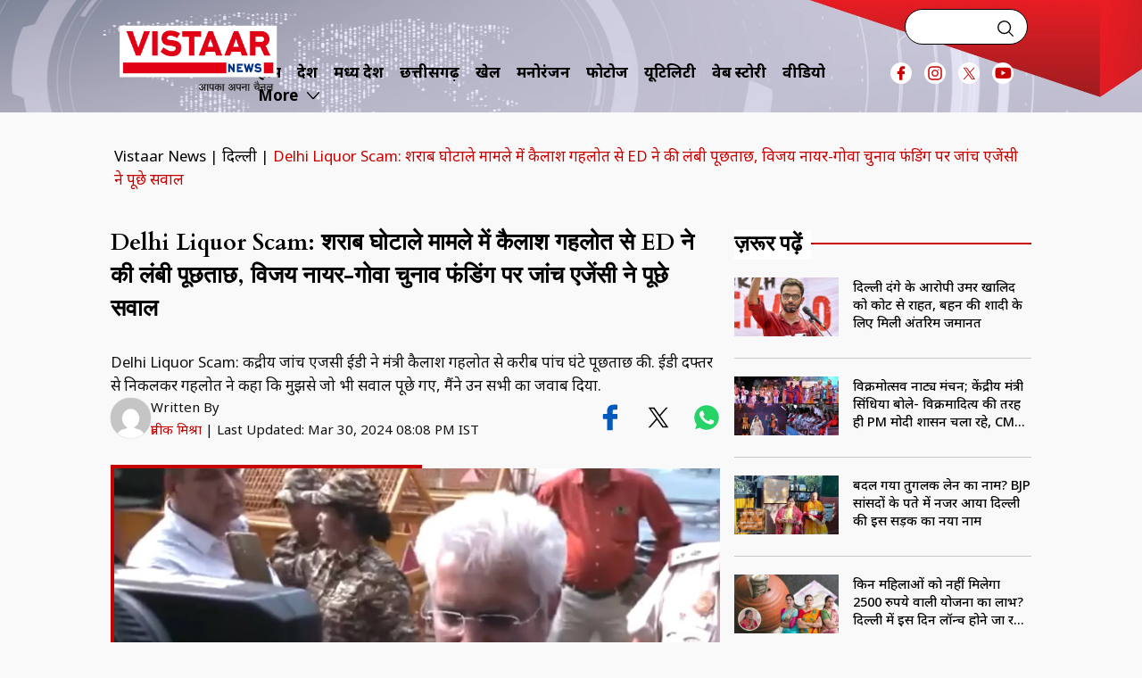

--- FILE ---
content_type: text/html; charset=UTF-8
request_url: https://vistaarnews.com/delhi/delhi-liquor-scam-ed-interrogated-kailash-gehlot-for-a-long-time-in-liquor-scam-case-vijay-nair-investigating-agency-asked-questions-on-goa-election-funding/
body_size: 65660
content:
<!DOCTYPE html>
<html lang="hi" prefix="og: https://ogp.me/ns#">
<head><script type="9d88d7e13fed13e0f797328c-text/javascript">if(navigator.userAgent.match(/MSIE|Internet Explorer/i)||navigator.userAgent.match(/Trident\/7\..*?rv:11/i)){var href=document.location.href;if(!href.match(/[?&]nowprocket/)){if(href.indexOf("?")==-1){if(href.indexOf("#")==-1){document.location.href=href+"?nowprocket=1"}else{document.location.href=href.replace("#","?nowprocket=1#")}}else{if(href.indexOf("#")==-1){document.location.href=href+"&nowprocket=1"}else{document.location.href=href.replace("#","&nowprocket=1#")}}}}</script><script type="9d88d7e13fed13e0f797328c-text/javascript">(()=>{class RocketLazyLoadScripts{constructor(){this.v="2.0.3",this.userEvents=["keydown","keyup","mousedown","mouseup","mousemove","mouseover","mouseenter","mouseout","mouseleave","touchmove","touchstart","touchend","touchcancel","wheel","click","dblclick","input","visibilitychange"],this.attributeEvents=["onblur","onclick","oncontextmenu","ondblclick","onfocus","onmousedown","onmouseenter","onmouseleave","onmousemove","onmouseout","onmouseover","onmouseup","onmousewheel","onscroll","onsubmit"]}async t(){this.i(),this.o(),/iP(ad|hone)/.test(navigator.userAgent)&&this.h(),this.u(),this.l(this),this.m(),this.k(this),this.p(this),this._(),await Promise.all([this.R(),this.L()]),this.lastBreath=Date.now(),this.S(this),this.P(),this.D(),this.O(),this.M(),await this.C(this.delayedScripts.normal),await this.C(this.delayedScripts.defer),await this.C(this.delayedScripts.async),this.F("domReady"),await this.T(),await this.j(),await this.I(),this.F("windowLoad"),await this.A(),window.dispatchEvent(new Event("rocket-allScriptsLoaded")),this.everythingLoaded=!0,this.lastTouchEnd&&await new Promise((t=>setTimeout(t,500-Date.now()+this.lastTouchEnd))),this.H(),this.F("all"),this.U(),this.W()}i(){this.CSPIssue=sessionStorage.getItem("rocketCSPIssue"),document.addEventListener("securitypolicyviolation",(t=>{this.CSPIssue||"script-src-elem"!==t.violatedDirective||"data"!==t.blockedURI||(this.CSPIssue=!0,sessionStorage.setItem("rocketCSPIssue",!0))}),{isRocket:!0})}o(){window.addEventListener("pageshow",(t=>{this.persisted=t.persisted,this.realWindowLoadedFired=!0}),{isRocket:!0}),window.addEventListener("pagehide",(()=>{this.onFirstUserAction=null}),{isRocket:!0})}h(){let t;function e(e){t=e}window.addEventListener("touchstart",e,{isRocket:!0}),window.addEventListener("touchend",(function i(o){Math.abs(o.changedTouches[0].pageX-t.changedTouches[0].pageX)<10&&Math.abs(o.changedTouches[0].pageY-t.changedTouches[0].pageY)<10&&o.timeStamp-t.timeStamp<200&&(o.target.dispatchEvent(new PointerEvent("click",{target:o.target,bubbles:!0,cancelable:!0,detail:1})),event.preventDefault(),window.removeEventListener("touchstart",e,{isRocket:!0}),window.removeEventListener("touchend",i,{isRocket:!0}))}),{isRocket:!0})}q(t){this.userActionTriggered||("mousemove"!==t.type||this.firstMousemoveIgnored?"keyup"===t.type||"mouseover"===t.type||"mouseout"===t.type||(this.userActionTriggered=!0,this.onFirstUserAction&&this.onFirstUserAction()):this.firstMousemoveIgnored=!0),"click"===t.type&&t.preventDefault(),this.savedUserEvents.length>0&&(t.stopPropagation(),t.stopImmediatePropagation()),"touchstart"===this.lastEvent&&"touchend"===t.type&&(this.lastTouchEnd=Date.now()),"click"===t.type&&(this.lastTouchEnd=0),this.lastEvent=t.type,this.savedUserEvents.push(t)}u(){this.savedUserEvents=[],this.userEventHandler=this.q.bind(this),this.userEvents.forEach((t=>window.addEventListener(t,this.userEventHandler,{passive:!1,isRocket:!0})))}U(){this.userEvents.forEach((t=>window.removeEventListener(t,this.userEventHandler,{passive:!1,isRocket:!0}))),this.savedUserEvents.forEach((t=>{t.target.dispatchEvent(new window[t.constructor.name](t.type,t))}))}m(){this.eventsMutationObserver=new MutationObserver((t=>{const e="return false";for(const i of t){if("attributes"===i.type){const t=i.target.getAttribute(i.attributeName);t&&t!==e&&(i.target.setAttribute("data-rocket-"+i.attributeName,t),i.target["rocket"+i.attributeName]=new Function("event",t),i.target.setAttribute(i.attributeName,e))}"childList"===i.type&&i.addedNodes.forEach((t=>{if(t.nodeType===Node.ELEMENT_NODE)for(const i of t.attributes)this.attributeEvents.includes(i.name)&&i.value&&""!==i.value&&(t.setAttribute("data-rocket-"+i.name,i.value),t["rocket"+i.name]=new Function("event",i.value),t.setAttribute(i.name,e))}))}})),this.eventsMutationObserver.observe(document,{subtree:!0,childList:!0,attributeFilter:this.attributeEvents})}H(){this.eventsMutationObserver.disconnect(),this.attributeEvents.forEach((t=>{document.querySelectorAll("[data-rocket-"+t+"]").forEach((e=>{e.setAttribute(t,e.getAttribute("data-rocket-"+t)),e.removeAttribute("data-rocket-"+t)}))}))}k(t){Object.defineProperty(HTMLElement.prototype,"onclick",{get(){return this.rocketonclick||null},set(e){this.rocketonclick=e,this.setAttribute(t.everythingLoaded?"onclick":"data-rocket-onclick","this.rocketonclick(event)")}})}S(t){function e(e,i){let o=e[i];e[i]=null,Object.defineProperty(e,i,{get:()=>o,set(s){t.everythingLoaded?o=s:e["rocket"+i]=o=s}})}e(document,"onreadystatechange"),e(window,"onload"),e(window,"onpageshow");try{Object.defineProperty(document,"readyState",{get:()=>t.rocketReadyState,set(e){t.rocketReadyState=e},configurable:!0}),document.readyState="loading"}catch(t){console.log("WPRocket DJE readyState conflict, bypassing")}}l(t){this.originalAddEventListener=EventTarget.prototype.addEventListener,this.originalRemoveEventListener=EventTarget.prototype.removeEventListener,this.savedEventListeners=[],EventTarget.prototype.addEventListener=function(e,i,o){o&&o.isRocket||!t.B(e,this)&&!t.userEvents.includes(e)||t.B(e,this)&&!t.userActionTriggered||e.startsWith("rocket-")||t.everythingLoaded?t.originalAddEventListener.call(this,e,i,o):t.savedEventListeners.push({target:this,remove:!1,type:e,func:i,options:o})},EventTarget.prototype.removeEventListener=function(e,i,o){o&&o.isRocket||!t.B(e,this)&&!t.userEvents.includes(e)||t.B(e,this)&&!t.userActionTriggered||e.startsWith("rocket-")||t.everythingLoaded?t.originalRemoveEventListener.call(this,e,i,o):t.savedEventListeners.push({target:this,remove:!0,type:e,func:i,options:o})}}F(t){"all"===t&&(EventTarget.prototype.addEventListener=this.originalAddEventListener,EventTarget.prototype.removeEventListener=this.originalRemoveEventListener),this.savedEventListeners=this.savedEventListeners.filter((e=>{let i=e.type,o=e.target||window;return"domReady"===t&&"DOMContentLoaded"!==i&&"readystatechange"!==i||("windowLoad"===t&&"load"!==i&&"readystatechange"!==i&&"pageshow"!==i||(this.B(i,o)&&(i="rocket-"+i),e.remove?o.removeEventListener(i,e.func,e.options):o.addEventListener(i,e.func,e.options),!1))}))}p(t){let e;function i(e){return t.everythingLoaded?e:e.split(" ").map((t=>"load"===t||t.startsWith("load.")?"rocket-jquery-load":t)).join(" ")}function o(o){function s(e){const s=o.fn[e];o.fn[e]=o.fn.init.prototype[e]=function(){return this[0]===window&&t.userActionTriggered&&("string"==typeof arguments[0]||arguments[0]instanceof String?arguments[0]=i(arguments[0]):"object"==typeof arguments[0]&&Object.keys(arguments[0]).forEach((t=>{const e=arguments[0][t];delete arguments[0][t],arguments[0][i(t)]=e}))),s.apply(this,arguments),this}}if(o&&o.fn&&!t.allJQueries.includes(o)){const e={DOMContentLoaded:[],"rocket-DOMContentLoaded":[]};for(const t in e)document.addEventListener(t,(()=>{e[t].forEach((t=>t()))}),{isRocket:!0});o.fn.ready=o.fn.init.prototype.ready=function(i){function s(){parseInt(o.fn.jquery)>2?setTimeout((()=>i.bind(document)(o))):i.bind(document)(o)}return t.realDomReadyFired?!t.userActionTriggered||t.fauxDomReadyFired?s():e["rocket-DOMContentLoaded"].push(s):e.DOMContentLoaded.push(s),o([])},s("on"),s("one"),s("off"),t.allJQueries.push(o)}e=o}t.allJQueries=[],o(window.jQuery),Object.defineProperty(window,"jQuery",{get:()=>e,set(t){o(t)}})}P(){const t=new Map;document.write=document.writeln=function(e){const i=document.currentScript,o=document.createRange(),s=i.parentElement;let n=t.get(i);void 0===n&&(n=i.nextSibling,t.set(i,n));const c=document.createDocumentFragment();o.setStart(c,0),c.appendChild(o.createContextualFragment(e)),s.insertBefore(c,n)}}async R(){return new Promise((t=>{this.userActionTriggered?t():this.onFirstUserAction=t}))}async L(){return new Promise((t=>{document.addEventListener("DOMContentLoaded",(()=>{this.realDomReadyFired=!0,t()}),{isRocket:!0})}))}async I(){return this.realWindowLoadedFired?Promise.resolve():new Promise((t=>{window.addEventListener("load",t,{isRocket:!0})}))}M(){this.pendingScripts=[];this.scriptsMutationObserver=new MutationObserver((t=>{for(const e of t)e.addedNodes.forEach((t=>{"SCRIPT"!==t.tagName||t.noModule||t.isWPRocket||this.pendingScripts.push({script:t,promise:new Promise((e=>{const i=()=>{const i=this.pendingScripts.findIndex((e=>e.script===t));i>=0&&this.pendingScripts.splice(i,1),e()};t.addEventListener("load",i,{isRocket:!0}),t.addEventListener("error",i,{isRocket:!0}),setTimeout(i,1e3)}))})}))})),this.scriptsMutationObserver.observe(document,{childList:!0,subtree:!0})}async j(){await this.J(),this.pendingScripts.length?(await this.pendingScripts[0].promise,await this.j()):this.scriptsMutationObserver.disconnect()}D(){this.delayedScripts={normal:[],async:[],defer:[]},document.querySelectorAll("script[type$=rocketlazyloadscript]").forEach((t=>{t.hasAttribute("data-rocket-src")?t.hasAttribute("async")&&!1!==t.async?this.delayedScripts.async.push(t):t.hasAttribute("defer")&&!1!==t.defer||"module"===t.getAttribute("data-rocket-type")?this.delayedScripts.defer.push(t):this.delayedScripts.normal.push(t):this.delayedScripts.normal.push(t)}))}async _(){await this.L();let t=[];document.querySelectorAll("script[type$=rocketlazyloadscript][data-rocket-src]").forEach((e=>{let i=e.getAttribute("data-rocket-src");if(i&&!i.startsWith("data:")){i.startsWith("//")&&(i=location.protocol+i);try{const o=new URL(i).origin;o!==location.origin&&t.push({src:o,crossOrigin:e.crossOrigin||"module"===e.getAttribute("data-rocket-type")})}catch(t){}}})),t=[...new Map(t.map((t=>[JSON.stringify(t),t]))).values()],this.N(t,"preconnect")}async $(t){if(await this.G(),!0!==t.noModule||!("noModule"in HTMLScriptElement.prototype))return new Promise((e=>{let i;function o(){(i||t).setAttribute("data-rocket-status","executed"),e()}try{if(navigator.userAgent.includes("Firefox/")||""===navigator.vendor||this.CSPIssue)i=document.createElement("script"),[...t.attributes].forEach((t=>{let e=t.nodeName;"type"!==e&&("data-rocket-type"===e&&(e="type"),"data-rocket-src"===e&&(e="src"),i.setAttribute(e,t.nodeValue))})),t.text&&(i.text=t.text),t.nonce&&(i.nonce=t.nonce),i.hasAttribute("src")?(i.addEventListener("load",o,{isRocket:!0}),i.addEventListener("error",(()=>{i.setAttribute("data-rocket-status","failed-network"),e()}),{isRocket:!0}),setTimeout((()=>{i.isConnected||e()}),1)):(i.text=t.text,o()),i.isWPRocket=!0,t.parentNode.replaceChild(i,t);else{const i=t.getAttribute("data-rocket-type"),s=t.getAttribute("data-rocket-src");i?(t.type=i,t.removeAttribute("data-rocket-type")):t.removeAttribute("type"),t.addEventListener("load",o,{isRocket:!0}),t.addEventListener("error",(i=>{this.CSPIssue&&i.target.src.startsWith("data:")?(console.log("WPRocket: CSP fallback activated"),t.removeAttribute("src"),this.$(t).then(e)):(t.setAttribute("data-rocket-status","failed-network"),e())}),{isRocket:!0}),s?(t.fetchPriority="high",t.removeAttribute("data-rocket-src"),t.src=s):t.src="data:text/javascript;base64,"+window.btoa(unescape(encodeURIComponent(t.text)))}}catch(i){t.setAttribute("data-rocket-status","failed-transform"),e()}}));t.setAttribute("data-rocket-status","skipped")}async C(t){const e=t.shift();return e?(e.isConnected&&await this.$(e),this.C(t)):Promise.resolve()}O(){this.N([...this.delayedScripts.normal,...this.delayedScripts.defer,...this.delayedScripts.async],"preload")}N(t,e){this.trash=this.trash||[];let i=!0;var o=document.createDocumentFragment();t.forEach((t=>{const s=t.getAttribute&&t.getAttribute("data-rocket-src")||t.src;if(s&&!s.startsWith("data:")){const n=document.createElement("link");n.href=s,n.rel=e,"preconnect"!==e&&(n.as="script",n.fetchPriority=i?"high":"low"),t.getAttribute&&"module"===t.getAttribute("data-rocket-type")&&(n.crossOrigin=!0),t.crossOrigin&&(n.crossOrigin=t.crossOrigin),t.integrity&&(n.integrity=t.integrity),t.nonce&&(n.nonce=t.nonce),o.appendChild(n),this.trash.push(n),i=!1}})),document.head.appendChild(o)}W(){this.trash.forEach((t=>t.remove()))}async T(){try{document.readyState="interactive"}catch(t){}this.fauxDomReadyFired=!0;try{await this.G(),document.dispatchEvent(new Event("rocket-readystatechange")),await this.G(),document.rocketonreadystatechange&&document.rocketonreadystatechange(),await this.G(),document.dispatchEvent(new Event("rocket-DOMContentLoaded")),await this.G(),window.dispatchEvent(new Event("rocket-DOMContentLoaded"))}catch(t){console.error(t)}}async A(){try{document.readyState="complete"}catch(t){}try{await this.G(),document.dispatchEvent(new Event("rocket-readystatechange")),await this.G(),document.rocketonreadystatechange&&document.rocketonreadystatechange(),await this.G(),window.dispatchEvent(new Event("rocket-load")),await this.G(),window.rocketonload&&window.rocketonload(),await this.G(),this.allJQueries.forEach((t=>t(window).trigger("rocket-jquery-load"))),await this.G();const t=new Event("rocket-pageshow");t.persisted=this.persisted,window.dispatchEvent(t),await this.G(),window.rocketonpageshow&&window.rocketonpageshow({persisted:this.persisted})}catch(t){console.error(t)}}async G(){Date.now()-this.lastBreath>45&&(await this.J(),this.lastBreath=Date.now())}async J(){return document.hidden?new Promise((t=>setTimeout(t))):new Promise((t=>requestAnimationFrame(t)))}B(t,e){return e===document&&"readystatechange"===t||(e===document&&"DOMContentLoaded"===t||(e===window&&"DOMContentLoaded"===t||(e===window&&"load"===t||e===window&&"pageshow"===t)))}static run(){(new RocketLazyLoadScripts).t()}}RocketLazyLoadScripts.run()})();</script>	
	<meta name="viewport" content="width=device-width, initial-scale=1.0, user-scalable=0">
		<link rel="profile" href="https://gmpg.org/xfn/11">
	<link rel="pingback" href="https://vistaarnews.com/xmlrpc.php">
<title>Delhi Liquor Scam: शराब घोटाले मामले में कैलाश गहलोत से ED ने की लंबी पूछताछ, विजय नायर-गोवा चुनाव फंडिंग पर जांच एजेंसी ने पूछे सवाल - Vistaar NEWS</title><link rel="preload" data-rocket-preload as="image" href="https://vistaarnews.com/wp-content/uploads/2024/03/kailash-gehlot.jpg" imagesrcset="https://vistaarnews.com/wp-content/uploads/2024/03/kailash-gehlot.jpg 1280w, https://vistaarnews.com/wp-content/uploads/2024/03/kailash-gehlot-300x169.jpg 300w, https://vistaarnews.com/wp-content/uploads/2024/03/kailash-gehlot-1024x576.jpg 1024w, https://vistaarnews.com/wp-content/uploads/2024/03/kailash-gehlot-768x432.jpg 768w, https://vistaarnews.com/wp-content/uploads/2024/03/kailash-gehlot-800x450.jpg 800w, https://vistaarnews.com/wp-content/uploads/2024/03/kailash-gehlot-150x84.jpg 150w" imagesizes="(max-width: 1280px) 100vw, 1280px" fetchpriority="high">
	
 
        
<link rel="alternate" type="application/rss+xml" title="Vistaar NEWS » Feed" href="https://vistaarnews.com/feed/">
<link rel="alternate" type="application/rss+xml" title="Vistaar NEWS » Comments Feed" href="https://vistaarnews.com/comments/feed/">
<link rel="alternate" type="application/rss+xml" title="Vistaar NEWS » Stories Feed" href="https://vistaarnews.com/web-story/feed/">



<style id="wp-emoji-styles-inline-css" type="text/css">

	img.wp-smiley, img.emoji {
		display: inline !important;
		border: none !important;
		box-shadow: none !important;
		height: 1em !important;
		width: 1em !important;
		margin: 0 0.07em !important;
		vertical-align: -0.1em !important;
		background: none !important;
		padding: 0 !important;
	}
</style>
<link data-minify="1" rel="stylesheet" id="mpp_gutenberg-css" href="https://vistaarnews.com/wp-content/cache/min/1/wp-content/themes/vistar-news-child/assets/css/blocks.style.build.css?ver=1769007596" type="text/css" media="all">
<link data-minify="1" rel="stylesheet" id="theme-css-aos-css" href="https://vistaarnews.com/wp-content/cache/min/1/wp-content/themes/vistar-news-child/assets/css/aos.css?ver=1769007596" type="text/css" media="all">
<link data-minify="1" rel="stylesheet" id="theme-css-header-css" href="https://vistaarnews.com/wp-content/cache/background-css/1/vistaarnews.com/wp-content/cache/min/1/wp-content/themes/vistar-news-child/assets/css/header.css?ver=1769007596&wpr_t=1769242725" type="text/css" media="all">
<link data-minify="1" rel="stylesheet" id="theme-css-main-css" href="https://vistaarnews.com/wp-content/cache/background-css/1/vistaarnews.com/wp-content/cache/min/1/wp-content/themes/vistar-news-child/assets/css/main.css?ver=1769007597&wpr_t=1769242725" type="text/css" media="all">
<link data-minify="1" rel="stylesheet" id="css-slick-theme-css" href="https://vistaarnews.com/wp-content/cache/background-css/1/vistaarnews.com/wp-content/cache/min/1/wp-content/themes/vistar-news-child/assets/css/slick-theme.css?ver=1769007597&wpr_t=1769242725" type="text/css" media="all">
<link data-minify="1" rel="stylesheet" id="theme-css-slick-css" href="https://vistaarnews.com/wp-content/cache/min/1/wp-content/themes/vistar-news-child/assets/css/slick.css?ver=1769007597" type="text/css" media="all">
<link rel="stylesheet" id="theme-styles-css" href="https://vistaarnews.com/wp-content/themes/vistar-news-child/assets/css/style.css" type="text/css" media="all">
<link rel="https://api.w.org/" href="https://vistaarnews.com/wp-json/">
<link rel="alternate" type="application/json" href="https://vistaarnews.com/wp-json/wp/v2/pages/607">
<link rel="EditURI" type="application/rsd+xml" title="RSD" href="https://vistaarnews.com/xmlrpc.php?rsd">
<meta name="generator" content="WordPress 6.4.3">
<link rel="shortlink" href="https://vistaarnews.com/">
<link rel="alternate" type="application/json+oembed" href="https://vistaarnews.com/wp-json/oembed/1.0/embed?url=https%3A%2F%2Fvistaarnews.com%2F">
<link rel="alternate" type="text/xml+oembed" href="https://vistaarnews.com/wp-json/oembed/1.0/embed?url=https%3A%2F%2Fvistaarnews.com%2F&amp;format=xml">

<link rel="icon" href="https://vistaarnews.com/wp-content/themes/vistar-news-child/assets/images/favicon.ico" sizes="32x32">
<link rel="icon" href="https://vistaarnews.com/wp-content/themes/vistar-news-child/assets/images/favicon.ico" sizes="192x192">
<link rel="apple-touch-icon" href="favicon.ico">
<meta name="msapplication-TileImage" content="https://vistaarnews.com/wp-content/themes/vistar-news-child/assets/images/favicon.ico">



<style>

.header-right .social-icons img {
    width: 24px;
    height: 24px;
}

 

.top-bar .icon, .top-bar .icon {
    width: 28px;
    height: 28px;
}

.header-right .social-icons {
    display: flex;
    align-items: center;
    justify-content: end;
}

.search { float: right; }

@media (max-width: 767px) {
.header-right .social-icons img {
    width: 20px;
    height: 20px;
}

.top-bar .icon, .top-bar .icon {
    width: 24px;
    height: 24px;
}
.social-icons { width: 120px; height: 50px; float:right; }

}

@media screen and (min-width: 768px) {
	.hide-desktop{display:none !important;}
	
	/* header search box css 19thapr2024 */
	.header-right .search-box{
	  width: fit-content;
	  height: fit-content;
	  position: relative;
	}
	.header-right .input-search{
	  height: 40px;
	  width: 45px;
	  border-style: none;
	  padding: 10px;
		padding-right: 10px;
	  font-size: 17px;
	  letter-spacing: 1.5px;
	  outline: none;
	  border-radius: 25px;
	  transition: all .5s ease-in-out;
	  padding-right: 40px;
	}
	.header-right .input-search::placeholder{
	  color:rgba(255,255,255,.5);
	  font-size: 15px;
	  letter-spacing: 2px;  
	  font-weight: 100;
	}
	.header-right .btn-search{
		width: 50px;
	  height: 47px;
	  border-style: none;
	  font-size: 16px;
	  font-weight: bold;
	  outline: none;
	  cursor: pointer;
	  border-radius: 50%;
	  position: absolute;
	  right: 0px;
	  background-color: transparent;
	  pointer-events: painted;  
	}
	.header-right .btn-search:focus ~ .input-search{
	  width: 300px;
	  border-radius: 0px;
	  background-color: transparent;
	  transition: all 500ms cubic-bezier(0, 0.110, 0.35, 2);
	}
	.header-right .input-search{
	  /* width: 260px; */
	  width: 138px;
	  border: 1px solid #000;
	}
	/*
	.header-right .input-search:focus{
	  width: 260px;
	  border-radius: 0px;
	  background-color: transparent;
	  transition: all 500ms cubic-bezier(0, 0.110, 0.35, 2);
	}*/

	.header-right{
	  box-sizing: border-box;
	}
	body .header-right{
	  display: flex;
	  justify-content: center;
	  align-items: center;
	  font-family: 'Lato' !important;
	}
}

@media screen and (max-width: 767px) {

	/* header search box css 19thapr2024 */
	 .header-right .search-box {
		width: fit-content;
		height: fit-content;
		position: relative;
		margin-top: 15px;
		display:none;
	  }

	.header-right .search {
	  margin-top: 7px;
	}
	.header-right .input-search {
    height: 34px;
    width: 40px;
    border-style: none;
    padding: 5px;
    padding-right: 5px;
    font-size: 13px;
    letter-spacing: 1.5px;
    outline: none;
    border-radius: 25px;
    transition: all .5s ease-in-out;
    padding-right: 33px;
}
	.header-right .input-search::placeholder{
	  color:rgba(255,255,255,.5);
	  font-size: 15px;
	  letter-spacing: 2px;  
	  font-weight: 100;
	}
	  .header-right .btn-search {
		width: 25px;
		height: 25px;
		border-style: none;
		font-size: 16px;
		font-weight: bold;
		outline: none;
		cursor: pointer;
		border-radius: 50%;
		position: absolute;
		right: 0px;
		background-color: transparent;
		pointer-events: painted;
	  }
	.header-right .btn-search:focus ~ .input-search{
	  width: 300px;
	  border-radius: 0px;
	  background-color: transparent;
	  transition: all 500ms cubic-bezier(0, 0.110, 0.35, 2);
	}
	
	.header-right .input-search:focus{
	  width: 260px;
	  border-radius: 0px;
	  background-color: transparent;
	  transition: all 500ms cubic-bezier(0, 0.110, 0.35, 2);
	}

	.header-right{
	  box-sizing: border-box;
	}
	body .header-right{
	  display: flex;
	  justify-content: center;
	  align-items: center;
	  font-family: 'Lato' !important;
	}
}


/* latest css 1stmay2024 */
.theme-container{ max-width:1000px; margin:0 auto; padding:0; }

@media (max-width: 767px){
	.theme-container{padding-right: 15px;padding-left: 15px;}
	
	/* latest css 17thmay2024 */
	.footer-extra-links{ margin-top:30px; }
	.footer-menu ul.custom-footer-menu li { margin-right: 50px; }
	.footer-heading{margin-left:4px;}

}

@media screen and (min-width: 768px) {
	.theme-container{ max-width:80%;  }
}
.footer-menu ul.dec-footer a {
  color: #222;
  font-weight: normal;
}

.liveblog-pagination {
  visibility: hidden !important;
  margin-top: 0px;
}
</style>
<meta name='robots' content='index, follow, max-image-preview:large, max-snippet:-1, max-video-preview:-1' />

	<!-- This site is optimized with the Yoast SEO plugin v26.3 - https://yoast.com/wordpress/plugins/seo/ -->
	<link rel="canonical" href="https://vistaarnews.com/delhi/delhi-liquor-scam-ed-interrogated-kailash-gehlot-for-a-long-time-in-liquor-scam-case-vijay-nair-investigating-agency-asked-questions-on-goa-election-funding/" />
	<meta property="og:locale" content="en_US" />
	<meta property="og:type" content="article" />
	<meta property="og:title" content="Delhi Liquor Scam: शराब घोटाले मामले में कैलाश गहलोत से ED ने की लंबी पूछताछ, विजय नायर-गोवा चुनाव फंडिंग पर जांच एजेंसी ने पूछे सवाल - Vistaar NEWS" />
	<meta property="og:description" content="Delhi Liquor Scam: केंद्रीय जांच एजेंसी ईडी ने मंत्री कैलाश गहलोत से करीब पांच घंटे पूछताछ की. ईडी दफ्तर से निकलकर गहलोत ने कहा कि मुझसे जो भी सवाल पूछे गए, मैंने उन सभी का जवाब दिया." />
	<meta property="og:url" content="https://vistaarnews.com/delhi/delhi-liquor-scam-ed-interrogated-kailash-gehlot-for-a-long-time-in-liquor-scam-case-vijay-nair-investigating-agency-asked-questions-on-goa-election-funding/" />
	<meta property="og:site_name" content="Vistaar NEWS" />
	<meta property="article:published_time" content="2024-03-30T14:38:43+00:00" />
	<meta property="og:image" content="https://vistaarnews.com/wp-content/uploads/2024/03/kailash-gehlot.jpg" />
	<meta property="og:image:width" content="1280" />
	<meta property="og:image:height" content="720" />
	<meta property="og:image:type" content="image/jpeg" />
	<meta name="author" content="प्रतीक मिश्रा" />
	<meta name="twitter:card" content="summary_large_image" />
	<meta name="twitter:label1" content="Written by" />
	<meta name="twitter:data1" content="प्रतीक मिश्रा" />
	<script type="application/ld+json" class="yoast-schema-graph">{"@context":"https://schema.org","@graph":[{"@type":"WebPage","@id":"https://vistaarnews.com/delhi/delhi-liquor-scam-ed-interrogated-kailash-gehlot-for-a-long-time-in-liquor-scam-case-vijay-nair-investigating-agency-asked-questions-on-goa-election-funding/","url":"https://vistaarnews.com/delhi/delhi-liquor-scam-ed-interrogated-kailash-gehlot-for-a-long-time-in-liquor-scam-case-vijay-nair-investigating-agency-asked-questions-on-goa-election-funding/","name":"Delhi Liquor Scam: शराब घोटाले मामले में कैलाश गहलोत से ED ने की लंबी पूछताछ, विजय नायर-गोवा चुनाव फंडिंग पर जांच एजेंसी ने पूछे सवाल - Vistaar NEWS","isPartOf":{"@id":"/#website"},"primaryImageOfPage":{"@id":"https://vistaarnews.com/delhi/delhi-liquor-scam-ed-interrogated-kailash-gehlot-for-a-long-time-in-liquor-scam-case-vijay-nair-investigating-agency-asked-questions-on-goa-election-funding/#primaryimage"},"image":{"@id":"https://vistaarnews.com/delhi/delhi-liquor-scam-ed-interrogated-kailash-gehlot-for-a-long-time-in-liquor-scam-case-vijay-nair-investigating-agency-asked-questions-on-goa-election-funding/#primaryimage"},"thumbnailUrl":"https://vistaarnews.com/wp-content/uploads/2024/03/kailash-gehlot.jpg","datePublished":"2024-03-30T14:38:43+00:00","author":{"@id":"/#/schema/person/47d357c022eac4da6be2588e4a9f3679"},"breadcrumb":{"@id":"https://vistaarnews.com/delhi/delhi-liquor-scam-ed-interrogated-kailash-gehlot-for-a-long-time-in-liquor-scam-case-vijay-nair-investigating-agency-asked-questions-on-goa-election-funding/#breadcrumb"},"inLanguage":"en-US","potentialAction":[{"@type":"ReadAction","target":["https://vistaarnews.com/delhi/delhi-liquor-scam-ed-interrogated-kailash-gehlot-for-a-long-time-in-liquor-scam-case-vijay-nair-investigating-agency-asked-questions-on-goa-election-funding/"]}]},{"@type":"ImageObject","inLanguage":"en-US","@id":"https://vistaarnews.com/delhi/delhi-liquor-scam-ed-interrogated-kailash-gehlot-for-a-long-time-in-liquor-scam-case-vijay-nair-investigating-agency-asked-questions-on-goa-election-funding/#primaryimage","url":"https://vistaarnews.com/wp-content/uploads/2024/03/kailash-gehlot.jpg","contentUrl":"https://vistaarnews.com/wp-content/uploads/2024/03/kailash-gehlot.jpg","width":1280,"height":720,"caption":"कैलाश गहलोत"},{"@type":"BreadcrumbList","@id":"https://vistaarnews.com/delhi/delhi-liquor-scam-ed-interrogated-kailash-gehlot-for-a-long-time-in-liquor-scam-case-vijay-nair-investigating-agency-asked-questions-on-goa-election-funding/#breadcrumb","itemListElement":[{"@type":"ListItem","position":1,"name":"Home","item":"https://vistaarnews.com/"},{"@type":"ListItem","position":2,"name":"Delhi Liquor Scam: शराब घोटाले मामले में कैलाश गहलोत से ED ने की लंबी पूछताछ, विजय नायर-गोवा चुनाव फंडिंग पर जांच एजेंसी ने पूछे सवाल"}]},{"@type":"WebSite","@id":"/#website","url":"/","name":"Vistaar NEWS","description":"","potentialAction":[{"@type":"SearchAction","target":{"@type":"EntryPoint","urlTemplate":"/?s={search_term_string}"},"query-input":{"@type":"PropertyValueSpecification","valueRequired":true,"valueName":"search_term_string"}}],"inLanguage":"en-US"},{"@type":"Person","@id":"/#/schema/person/47d357c022eac4da6be2588e4a9f3679","name":"प्रतीक मिश्रा","image":{"@type":"ImageObject","inLanguage":"en-US","@id":"/#/schema/person/image/","url":"https://secure.gravatar.com/avatar/9d11b12bf81cf53d9b4496bdd465ff361cca87f221222a39513423ec5174d5a5?s=96&d=mm&r=g","contentUrl":"https://secure.gravatar.com/avatar/9d11b12bf81cf53d9b4496bdd465ff361cca87f221222a39513423ec5174d5a5?s=96&d=mm&r=g","caption":"प्रतीक मिश्रा"},"url":"https://vistaarnews.com/author/mprateek/"}]}</script>
	<!-- / Yoast SEO plugin. -->



<link rel="alternate" type="application/rss+xml" title="Vistaar NEWS &raquo; Feed" href="https://vistaarnews.com/feed/" />
<link rel="alternate" type="application/rss+xml" title="Vistaar NEWS &raquo; Comments Feed" href="https://vistaarnews.com/comments/feed/" />
<link rel="alternate" type="application/rss+xml" title="Vistaar NEWS &raquo; Delhi Liquor Scam: शराब घोटाले मामले में कैलाश गहलोत से ED ने की लंबी पूछताछ, विजय नायर-गोवा चुनाव फंडिंग पर जांच एजेंसी ने पूछे सवाल Comments Feed" href="https://vistaarnews.com/delhi/delhi-liquor-scam-ed-interrogated-kailash-gehlot-for-a-long-time-in-liquor-scam-case-vijay-nair-investigating-agency-asked-questions-on-goa-election-funding/feed/" />
<link rel="alternate" type="application/rss+xml" title="Vistaar NEWS &raquo; Stories Feed" href="https://vistaarnews.com/web-story/feed/"><style id='wp-img-auto-sizes-contain-inline-css'>
img:is([sizes=auto i],[sizes^="auto," i]){contain-intrinsic-size:3000px 1500px}
/*# sourceURL=wp-img-auto-sizes-contain-inline-css */
</style>
<style id='wp-emoji-styles-inline-css'>

	img.wp-smiley, img.emoji {
		display: inline !important;
		border: none !important;
		box-shadow: none !important;
		height: 1em !important;
		width: 1em !important;
		margin: 0 0.07em !important;
		vertical-align: -0.1em !important;
		background: none !important;
		padding: 0 !important;
	}
/*# sourceURL=wp-emoji-styles-inline-css */
</style>
<style id='wp-block-library-inline-css'>
:root{--wp-block-synced-color:#7a00df;--wp-block-synced-color--rgb:122,0,223;--wp-bound-block-color:var(--wp-block-synced-color);--wp-editor-canvas-background:#ddd;--wp-admin-theme-color:#007cba;--wp-admin-theme-color--rgb:0,124,186;--wp-admin-theme-color-darker-10:#006ba1;--wp-admin-theme-color-darker-10--rgb:0,107,160.5;--wp-admin-theme-color-darker-20:#005a87;--wp-admin-theme-color-darker-20--rgb:0,90,135;--wp-admin-border-width-focus:2px}@media (min-resolution:192dpi){:root{--wp-admin-border-width-focus:1.5px}}.wp-element-button{cursor:pointer}:root .has-very-light-gray-background-color{background-color:#eee}:root .has-very-dark-gray-background-color{background-color:#313131}:root .has-very-light-gray-color{color:#eee}:root .has-very-dark-gray-color{color:#313131}:root .has-vivid-green-cyan-to-vivid-cyan-blue-gradient-background{background:linear-gradient(135deg,#00d084,#0693e3)}:root .has-purple-crush-gradient-background{background:linear-gradient(135deg,#34e2e4,#4721fb 50%,#ab1dfe)}:root .has-hazy-dawn-gradient-background{background:linear-gradient(135deg,#faaca8,#dad0ec)}:root .has-subdued-olive-gradient-background{background:linear-gradient(135deg,#fafae1,#67a671)}:root .has-atomic-cream-gradient-background{background:linear-gradient(135deg,#fdd79a,#004a59)}:root .has-nightshade-gradient-background{background:linear-gradient(135deg,#330968,#31cdcf)}:root .has-midnight-gradient-background{background:linear-gradient(135deg,#020381,#2874fc)}:root{--wp--preset--font-size--normal:16px;--wp--preset--font-size--huge:42px}.has-regular-font-size{font-size:1em}.has-larger-font-size{font-size:2.625em}.has-normal-font-size{font-size:var(--wp--preset--font-size--normal)}.has-huge-font-size{font-size:var(--wp--preset--font-size--huge)}.has-text-align-center{text-align:center}.has-text-align-left{text-align:left}.has-text-align-right{text-align:right}.has-fit-text{white-space:nowrap!important}#end-resizable-editor-section{display:none}.aligncenter{clear:both}.items-justified-left{justify-content:flex-start}.items-justified-center{justify-content:center}.items-justified-right{justify-content:flex-end}.items-justified-space-between{justify-content:space-between}.screen-reader-text{border:0;clip-path:inset(50%);height:1px;margin:-1px;overflow:hidden;padding:0;position:absolute;width:1px;word-wrap:normal!important}.screen-reader-text:focus{background-color:#ddd;clip-path:none;color:#444;display:block;font-size:1em;height:auto;left:5px;line-height:normal;padding:15px 23px 14px;text-decoration:none;top:5px;width:auto;z-index:100000}html :where(.has-border-color){border-style:solid}html :where([style*=border-top-color]){border-top-style:solid}html :where([style*=border-right-color]){border-right-style:solid}html :where([style*=border-bottom-color]){border-bottom-style:solid}html :where([style*=border-left-color]){border-left-style:solid}html :where([style*=border-width]){border-style:solid}html :where([style*=border-top-width]){border-top-style:solid}html :where([style*=border-right-width]){border-right-style:solid}html :where([style*=border-bottom-width]){border-bottom-style:solid}html :where([style*=border-left-width]){border-left-style:solid}html :where(img[class*=wp-image-]){height:auto;max-width:100%}:where(figure){margin:0 0 1em}html :where(.is-position-sticky){--wp-admin--admin-bar--position-offset:var(--wp-admin--admin-bar--height,0px)}@media screen and (max-width:600px){html :where(.is-position-sticky){--wp-admin--admin-bar--position-offset:0px}}
/*# sourceURL=/wp-includes/css/dist/block-library/common.min.css */
</style>
<link data-minify="1" rel='stylesheet' id='mpp_gutenberg-css' href='https://vistaarnews.com/wp-content/cache/min/1/wp-content/plugins/metronet-profile-picture/dist/blocks.style.build.css?ver=1769007597' media='all' />
<style id='global-styles-inline-css'>
:root{--wp--preset--aspect-ratio--square: 1;--wp--preset--aspect-ratio--4-3: 4/3;--wp--preset--aspect-ratio--3-4: 3/4;--wp--preset--aspect-ratio--3-2: 3/2;--wp--preset--aspect-ratio--2-3: 2/3;--wp--preset--aspect-ratio--16-9: 16/9;--wp--preset--aspect-ratio--9-16: 9/16;--wp--preset--color--black: #000000;--wp--preset--color--cyan-bluish-gray: #abb8c3;--wp--preset--color--white: #ffffff;--wp--preset--color--pale-pink: #f78da7;--wp--preset--color--vivid-red: #cf2e2e;--wp--preset--color--luminous-vivid-orange: #ff6900;--wp--preset--color--luminous-vivid-amber: #fcb900;--wp--preset--color--light-green-cyan: #7bdcb5;--wp--preset--color--vivid-green-cyan: #00d084;--wp--preset--color--pale-cyan-blue: #8ed1fc;--wp--preset--color--vivid-cyan-blue: #0693e3;--wp--preset--color--vivid-purple: #9b51e0;--wp--preset--color--base: #f9f9f9;--wp--preset--color--base-2: #ffffff;--wp--preset--color--contrast: #111111;--wp--preset--color--contrast-2: #636363;--wp--preset--color--contrast-3: #A4A4A4;--wp--preset--color--accent: #cfcabe;--wp--preset--color--accent-2: #c2a990;--wp--preset--color--accent-3: #d8613c;--wp--preset--color--accent-4: #b1c5a4;--wp--preset--color--accent-5: #b5bdbc;--wp--preset--gradient--vivid-cyan-blue-to-vivid-purple: linear-gradient(135deg,rgb(6,147,227) 0%,rgb(155,81,224) 100%);--wp--preset--gradient--light-green-cyan-to-vivid-green-cyan: linear-gradient(135deg,rgb(122,220,180) 0%,rgb(0,208,130) 100%);--wp--preset--gradient--luminous-vivid-amber-to-luminous-vivid-orange: linear-gradient(135deg,rgb(252,185,0) 0%,rgb(255,105,0) 100%);--wp--preset--gradient--luminous-vivid-orange-to-vivid-red: linear-gradient(135deg,rgb(255,105,0) 0%,rgb(207,46,46) 100%);--wp--preset--gradient--very-light-gray-to-cyan-bluish-gray: linear-gradient(135deg,rgb(238,238,238) 0%,rgb(169,184,195) 100%);--wp--preset--gradient--cool-to-warm-spectrum: linear-gradient(135deg,rgb(74,234,220) 0%,rgb(151,120,209) 20%,rgb(207,42,186) 40%,rgb(238,44,130) 60%,rgb(251,105,98) 80%,rgb(254,248,76) 100%);--wp--preset--gradient--blush-light-purple: linear-gradient(135deg,rgb(255,206,236) 0%,rgb(152,150,240) 100%);--wp--preset--gradient--blush-bordeaux: linear-gradient(135deg,rgb(254,205,165) 0%,rgb(254,45,45) 50%,rgb(107,0,62) 100%);--wp--preset--gradient--luminous-dusk: linear-gradient(135deg,rgb(255,203,112) 0%,rgb(199,81,192) 50%,rgb(65,88,208) 100%);--wp--preset--gradient--pale-ocean: linear-gradient(135deg,rgb(255,245,203) 0%,rgb(182,227,212) 50%,rgb(51,167,181) 100%);--wp--preset--gradient--electric-grass: linear-gradient(135deg,rgb(202,248,128) 0%,rgb(113,206,126) 100%);--wp--preset--gradient--midnight: linear-gradient(135deg,rgb(2,3,129) 0%,rgb(40,116,252) 100%);--wp--preset--gradient--gradient-1: linear-gradient(to bottom, #cfcabe 0%, #F9F9F9 100%);--wp--preset--gradient--gradient-2: linear-gradient(to bottom, #C2A990 0%, #F9F9F9 100%);--wp--preset--gradient--gradient-3: linear-gradient(to bottom, #D8613C 0%, #F9F9F9 100%);--wp--preset--gradient--gradient-4: linear-gradient(to bottom, #B1C5A4 0%, #F9F9F9 100%);--wp--preset--gradient--gradient-5: linear-gradient(to bottom, #B5BDBC 0%, #F9F9F9 100%);--wp--preset--gradient--gradient-6: linear-gradient(to bottom, #A4A4A4 0%, #F9F9F9 100%);--wp--preset--gradient--gradient-7: linear-gradient(to bottom, #cfcabe 50%, #F9F9F9 50%);--wp--preset--gradient--gradient-8: linear-gradient(to bottom, #C2A990 50%, #F9F9F9 50%);--wp--preset--gradient--gradient-9: linear-gradient(to bottom, #D8613C 50%, #F9F9F9 50%);--wp--preset--gradient--gradient-10: linear-gradient(to bottom, #B1C5A4 50%, #F9F9F9 50%);--wp--preset--gradient--gradient-11: linear-gradient(to bottom, #B5BDBC 50%, #F9F9F9 50%);--wp--preset--gradient--gradient-12: linear-gradient(to bottom, #A4A4A4 50%, #F9F9F9 50%);--wp--preset--font-size--small: 0.9rem;--wp--preset--font-size--medium: 1.05rem;--wp--preset--font-size--large: clamp(1.39rem, 1.39rem + ((1vw - 0.2rem) * 0.767), 1.85rem);--wp--preset--font-size--x-large: clamp(1.85rem, 1.85rem + ((1vw - 0.2rem) * 1.083), 2.5rem);--wp--preset--font-size--xx-large: clamp(2.5rem, 2.5rem + ((1vw - 0.2rem) * 1.283), 3.27rem);--wp--preset--font-family--body: "Inter", sans-serif;--wp--preset--font-family--heading: Cardo;--wp--preset--font-family--system-sans-serif: -apple-system, BlinkMacSystemFont, avenir next, avenir, segoe ui, helvetica neue, helvetica, Cantarell, Ubuntu, roboto, noto, arial, sans-serif;--wp--preset--font-family--system-serif: Iowan Old Style, Apple Garamond, Baskerville, Times New Roman, Droid Serif, Times, Source Serif Pro, serif, Apple Color Emoji, Segoe UI Emoji, Segoe UI Symbol;--wp--preset--spacing--20: min(1.5rem, 2vw);--wp--preset--spacing--30: min(2.5rem, 3vw);--wp--preset--spacing--40: min(4rem, 5vw);--wp--preset--spacing--50: min(6.5rem, 8vw);--wp--preset--spacing--60: min(10.5rem, 13vw);--wp--preset--spacing--70: 3.38rem;--wp--preset--spacing--80: 5.06rem;--wp--preset--spacing--10: 1rem;--wp--preset--shadow--natural: 6px 6px 9px rgba(0, 0, 0, 0.2);--wp--preset--shadow--deep: 12px 12px 50px rgba(0, 0, 0, 0.4);--wp--preset--shadow--sharp: 6px 6px 0px rgba(0, 0, 0, 0.2);--wp--preset--shadow--outlined: 6px 6px 0px -3px rgb(255, 255, 255), 6px 6px rgb(0, 0, 0);--wp--preset--shadow--crisp: 6px 6px 0px rgb(0, 0, 0);}:root { --wp--style--global--content-size: 620px;--wp--style--global--wide-size: 1280px; }:where(body) { margin: 0; }.wp-site-blocks { padding-top: var(--wp--style--root--padding-top); padding-bottom: var(--wp--style--root--padding-bottom); }.has-global-padding { padding-right: var(--wp--style--root--padding-right); padding-left: var(--wp--style--root--padding-left); }.has-global-padding > .alignfull { margin-right: calc(var(--wp--style--root--padding-right) * -1); margin-left: calc(var(--wp--style--root--padding-left) * -1); }.has-global-padding :where(:not(.alignfull.is-layout-flow) > .has-global-padding:not(.wp-block-block, .alignfull)) { padding-right: 0; padding-left: 0; }.has-global-padding :where(:not(.alignfull.is-layout-flow) > .has-global-padding:not(.wp-block-block, .alignfull)) > .alignfull { margin-left: 0; margin-right: 0; }.wp-site-blocks > .alignleft { float: left; margin-right: 2em; }.wp-site-blocks > .alignright { float: right; margin-left: 2em; }.wp-site-blocks > .aligncenter { justify-content: center; margin-left: auto; margin-right: auto; }:where(.wp-site-blocks) > * { margin-block-start: 1.2rem; margin-block-end: 0; }:where(.wp-site-blocks) > :first-child { margin-block-start: 0; }:where(.wp-site-blocks) > :last-child { margin-block-end: 0; }:root { --wp--style--block-gap: 1.2rem; }:root :where(.is-layout-flow) > :first-child{margin-block-start: 0;}:root :where(.is-layout-flow) > :last-child{margin-block-end: 0;}:root :where(.is-layout-flow) > *{margin-block-start: 1.2rem;margin-block-end: 0;}:root :where(.is-layout-constrained) > :first-child{margin-block-start: 0;}:root :where(.is-layout-constrained) > :last-child{margin-block-end: 0;}:root :where(.is-layout-constrained) > *{margin-block-start: 1.2rem;margin-block-end: 0;}:root :where(.is-layout-flex){gap: 1.2rem;}:root :where(.is-layout-grid){gap: 1.2rem;}.is-layout-flow > .alignleft{float: left;margin-inline-start: 0;margin-inline-end: 2em;}.is-layout-flow > .alignright{float: right;margin-inline-start: 2em;margin-inline-end: 0;}.is-layout-flow > .aligncenter{margin-left: auto !important;margin-right: auto !important;}.is-layout-constrained > .alignleft{float: left;margin-inline-start: 0;margin-inline-end: 2em;}.is-layout-constrained > .alignright{float: right;margin-inline-start: 2em;margin-inline-end: 0;}.is-layout-constrained > .aligncenter{margin-left: auto !important;margin-right: auto !important;}.is-layout-constrained > :where(:not(.alignleft):not(.alignright):not(.alignfull)){max-width: var(--wp--style--global--content-size);margin-left: auto !important;margin-right: auto !important;}.is-layout-constrained > .alignwide{max-width: var(--wp--style--global--wide-size);}body .is-layout-flex{display: flex;}.is-layout-flex{flex-wrap: wrap;align-items: center;}.is-layout-flex > :is(*, div){margin: 0;}body .is-layout-grid{display: grid;}.is-layout-grid > :is(*, div){margin: 0;}body{background-color: var(--wp--preset--color--base);color: var(--wp--preset--color--contrast);font-family: var(--wp--preset--font-family--body);font-size: var(--wp--preset--font-size--medium);font-style: normal;font-weight: 400;line-height: 1.55;--wp--style--root--padding-top: 0px;--wp--style--root--padding-right: var(--wp--preset--spacing--50);--wp--style--root--padding-bottom: 0px;--wp--style--root--padding-left: var(--wp--preset--spacing--50);}a:where(:not(.wp-element-button)){color: var(--wp--preset--color--contrast);text-decoration: underline;}:root :where(a:where(:not(.wp-element-button)):hover){text-decoration: none;}h1, h2, h3, h4, h5, h6{color: var(--wp--preset--color--contrast);font-family: var(--wp--preset--font-family--heading);font-weight: 400;line-height: 1.2;}h1{font-size: var(--wp--preset--font-size--xx-large);line-height: 1.15;}h2{font-size: var(--wp--preset--font-size--x-large);}h3{font-size: var(--wp--preset--font-size--large);}h4{font-size: clamp(1.1rem, 1.1rem + ((1vw - 0.2rem) * 0.767), 1.5rem);}h5{font-size: var(--wp--preset--font-size--medium);}h6{font-size: var(--wp--preset--font-size--small);}:root :where(.wp-element-button, .wp-block-button__link){background-color: var(--wp--preset--color--contrast);border-radius: .33rem;border-color: var(--wp--preset--color--contrast);border-width: 0;color: var(--wp--preset--color--base);font-family: inherit;font-size: var(--wp--preset--font-size--small);font-style: normal;font-weight: 500;letter-spacing: inherit;line-height: inherit;padding-top: 0.6rem;padding-right: 1rem;padding-bottom: 0.6rem;padding-left: 1rem;text-decoration: none;text-transform: inherit;}:root :where(.wp-element-button:hover, .wp-block-button__link:hover){background-color: var(--wp--preset--color--contrast-2);border-color: var(--wp--preset--color--contrast-2);color: var(--wp--preset--color--base);}:root :where(.wp-element-button:focus, .wp-block-button__link:focus){background-color: var(--wp--preset--color--contrast-2);border-color: var(--wp--preset--color--contrast-2);color: var(--wp--preset--color--base);outline-color: var(--wp--preset--color--contrast);outline-offset: 2px;}:root :where(.wp-element-button:active, .wp-block-button__link:active){background-color: var(--wp--preset--color--contrast);color: var(--wp--preset--color--base);}:root :where(.wp-element-caption, .wp-block-audio figcaption, .wp-block-embed figcaption, .wp-block-gallery figcaption, .wp-block-image figcaption, .wp-block-table figcaption, .wp-block-video figcaption){color: var(--wp--preset--color--contrast-2);font-family: var(--wp--preset--font-family--body);font-size: 0.8rem;}.has-black-color{color: var(--wp--preset--color--black) !important;}.has-cyan-bluish-gray-color{color: var(--wp--preset--color--cyan-bluish-gray) !important;}.has-white-color{color: var(--wp--preset--color--white) !important;}.has-pale-pink-color{color: var(--wp--preset--color--pale-pink) !important;}.has-vivid-red-color{color: var(--wp--preset--color--vivid-red) !important;}.has-luminous-vivid-orange-color{color: var(--wp--preset--color--luminous-vivid-orange) !important;}.has-luminous-vivid-amber-color{color: var(--wp--preset--color--luminous-vivid-amber) !important;}.has-light-green-cyan-color{color: var(--wp--preset--color--light-green-cyan) !important;}.has-vivid-green-cyan-color{color: var(--wp--preset--color--vivid-green-cyan) !important;}.has-pale-cyan-blue-color{color: var(--wp--preset--color--pale-cyan-blue) !important;}.has-vivid-cyan-blue-color{color: var(--wp--preset--color--vivid-cyan-blue) !important;}.has-vivid-purple-color{color: var(--wp--preset--color--vivid-purple) !important;}.has-base-color{color: var(--wp--preset--color--base) !important;}.has-base-2-color{color: var(--wp--preset--color--base-2) !important;}.has-contrast-color{color: var(--wp--preset--color--contrast) !important;}.has-contrast-2-color{color: var(--wp--preset--color--contrast-2) !important;}.has-contrast-3-color{color: var(--wp--preset--color--contrast-3) !important;}.has-accent-color{color: var(--wp--preset--color--accent) !important;}.has-accent-2-color{color: var(--wp--preset--color--accent-2) !important;}.has-accent-3-color{color: var(--wp--preset--color--accent-3) !important;}.has-accent-4-color{color: var(--wp--preset--color--accent-4) !important;}.has-accent-5-color{color: var(--wp--preset--color--accent-5) !important;}.has-black-background-color{background-color: var(--wp--preset--color--black) !important;}.has-cyan-bluish-gray-background-color{background-color: var(--wp--preset--color--cyan-bluish-gray) !important;}.has-white-background-color{background-color: var(--wp--preset--color--white) !important;}.has-pale-pink-background-color{background-color: var(--wp--preset--color--pale-pink) !important;}.has-vivid-red-background-color{background-color: var(--wp--preset--color--vivid-red) !important;}.has-luminous-vivid-orange-background-color{background-color: var(--wp--preset--color--luminous-vivid-orange) !important;}.has-luminous-vivid-amber-background-color{background-color: var(--wp--preset--color--luminous-vivid-amber) !important;}.has-light-green-cyan-background-color{background-color: var(--wp--preset--color--light-green-cyan) !important;}.has-vivid-green-cyan-background-color{background-color: var(--wp--preset--color--vivid-green-cyan) !important;}.has-pale-cyan-blue-background-color{background-color: var(--wp--preset--color--pale-cyan-blue) !important;}.has-vivid-cyan-blue-background-color{background-color: var(--wp--preset--color--vivid-cyan-blue) !important;}.has-vivid-purple-background-color{background-color: var(--wp--preset--color--vivid-purple) !important;}.has-base-background-color{background-color: var(--wp--preset--color--base) !important;}.has-base-2-background-color{background-color: var(--wp--preset--color--base-2) !important;}.has-contrast-background-color{background-color: var(--wp--preset--color--contrast) !important;}.has-contrast-2-background-color{background-color: var(--wp--preset--color--contrast-2) !important;}.has-contrast-3-background-color{background-color: var(--wp--preset--color--contrast-3) !important;}.has-accent-background-color{background-color: var(--wp--preset--color--accent) !important;}.has-accent-2-background-color{background-color: var(--wp--preset--color--accent-2) !important;}.has-accent-3-background-color{background-color: var(--wp--preset--color--accent-3) !important;}.has-accent-4-background-color{background-color: var(--wp--preset--color--accent-4) !important;}.has-accent-5-background-color{background-color: var(--wp--preset--color--accent-5) !important;}.has-black-border-color{border-color: var(--wp--preset--color--black) !important;}.has-cyan-bluish-gray-border-color{border-color: var(--wp--preset--color--cyan-bluish-gray) !important;}.has-white-border-color{border-color: var(--wp--preset--color--white) !important;}.has-pale-pink-border-color{border-color: var(--wp--preset--color--pale-pink) !important;}.has-vivid-red-border-color{border-color: var(--wp--preset--color--vivid-red) !important;}.has-luminous-vivid-orange-border-color{border-color: var(--wp--preset--color--luminous-vivid-orange) !important;}.has-luminous-vivid-amber-border-color{border-color: var(--wp--preset--color--luminous-vivid-amber) !important;}.has-light-green-cyan-border-color{border-color: var(--wp--preset--color--light-green-cyan) !important;}.has-vivid-green-cyan-border-color{border-color: var(--wp--preset--color--vivid-green-cyan) !important;}.has-pale-cyan-blue-border-color{border-color: var(--wp--preset--color--pale-cyan-blue) !important;}.has-vivid-cyan-blue-border-color{border-color: var(--wp--preset--color--vivid-cyan-blue) !important;}.has-vivid-purple-border-color{border-color: var(--wp--preset--color--vivid-purple) !important;}.has-base-border-color{border-color: var(--wp--preset--color--base) !important;}.has-base-2-border-color{border-color: var(--wp--preset--color--base-2) !important;}.has-contrast-border-color{border-color: var(--wp--preset--color--contrast) !important;}.has-contrast-2-border-color{border-color: var(--wp--preset--color--contrast-2) !important;}.has-contrast-3-border-color{border-color: var(--wp--preset--color--contrast-3) !important;}.has-accent-border-color{border-color: var(--wp--preset--color--accent) !important;}.has-accent-2-border-color{border-color: var(--wp--preset--color--accent-2) !important;}.has-accent-3-border-color{border-color: var(--wp--preset--color--accent-3) !important;}.has-accent-4-border-color{border-color: var(--wp--preset--color--accent-4) !important;}.has-accent-5-border-color{border-color: var(--wp--preset--color--accent-5) !important;}.has-vivid-cyan-blue-to-vivid-purple-gradient-background{background: var(--wp--preset--gradient--vivid-cyan-blue-to-vivid-purple) !important;}.has-light-green-cyan-to-vivid-green-cyan-gradient-background{background: var(--wp--preset--gradient--light-green-cyan-to-vivid-green-cyan) !important;}.has-luminous-vivid-amber-to-luminous-vivid-orange-gradient-background{background: var(--wp--preset--gradient--luminous-vivid-amber-to-luminous-vivid-orange) !important;}.has-luminous-vivid-orange-to-vivid-red-gradient-background{background: var(--wp--preset--gradient--luminous-vivid-orange-to-vivid-red) !important;}.has-very-light-gray-to-cyan-bluish-gray-gradient-background{background: var(--wp--preset--gradient--very-light-gray-to-cyan-bluish-gray) !important;}.has-cool-to-warm-spectrum-gradient-background{background: var(--wp--preset--gradient--cool-to-warm-spectrum) !important;}.has-blush-light-purple-gradient-background{background: var(--wp--preset--gradient--blush-light-purple) !important;}.has-blush-bordeaux-gradient-background{background: var(--wp--preset--gradient--blush-bordeaux) !important;}.has-luminous-dusk-gradient-background{background: var(--wp--preset--gradient--luminous-dusk) !important;}.has-pale-ocean-gradient-background{background: var(--wp--preset--gradient--pale-ocean) !important;}.has-electric-grass-gradient-background{background: var(--wp--preset--gradient--electric-grass) !important;}.has-midnight-gradient-background{background: var(--wp--preset--gradient--midnight) !important;}.has-gradient-1-gradient-background{background: var(--wp--preset--gradient--gradient-1) !important;}.has-gradient-2-gradient-background{background: var(--wp--preset--gradient--gradient-2) !important;}.has-gradient-3-gradient-background{background: var(--wp--preset--gradient--gradient-3) !important;}.has-gradient-4-gradient-background{background: var(--wp--preset--gradient--gradient-4) !important;}.has-gradient-5-gradient-background{background: var(--wp--preset--gradient--gradient-5) !important;}.has-gradient-6-gradient-background{background: var(--wp--preset--gradient--gradient-6) !important;}.has-gradient-7-gradient-background{background: var(--wp--preset--gradient--gradient-7) !important;}.has-gradient-8-gradient-background{background: var(--wp--preset--gradient--gradient-8) !important;}.has-gradient-9-gradient-background{background: var(--wp--preset--gradient--gradient-9) !important;}.has-gradient-10-gradient-background{background: var(--wp--preset--gradient--gradient-10) !important;}.has-gradient-11-gradient-background{background: var(--wp--preset--gradient--gradient-11) !important;}.has-gradient-12-gradient-background{background: var(--wp--preset--gradient--gradient-12) !important;}.has-small-font-size{font-size: var(--wp--preset--font-size--small) !important;}.has-medium-font-size{font-size: var(--wp--preset--font-size--medium) !important;}.has-large-font-size{font-size: var(--wp--preset--font-size--large) !important;}.has-x-large-font-size{font-size: var(--wp--preset--font-size--x-large) !important;}.has-xx-large-font-size{font-size: var(--wp--preset--font-size--xx-large) !important;}.has-body-font-family{font-family: var(--wp--preset--font-family--body) !important;}.has-heading-font-family{font-family: var(--wp--preset--font-family--heading) !important;}.has-system-sans-serif-font-family{font-family: var(--wp--preset--font-family--system-sans-serif) !important;}.has-system-serif-font-family{font-family: var(--wp--preset--font-family--system-serif) !important;}
.single-post .liveblog-entry-aside a span {
font-size: clamp(13px, 0.5vw, 16px);
}
.liveblog-entry-aside {
  margin-right: 30px !important;
}
@media only screen and (max-width: 600px) {
  .mhide {
    display: none;
  }

	
	.single-post .liveblog-entry-aside a span {
font-size: clamp(12px, 0.5vw, 16px);
}
	.liveblog-entry-aside {
  margin-right: 30px;
}
}:where(.wp-site-blocks *:focus){outline-width:2px;outline-style:solid}
/*# sourceURL=global-styles-inline-css */
</style>
<style id='rocket-lazyload-inline-css'>
.rll-youtube-player{position:relative;padding-bottom:56.23%;height:0;overflow:hidden;max-width:100%;}.rll-youtube-player:focus-within{outline: 2px solid currentColor;outline-offset: 5px;}.rll-youtube-player iframe{position:absolute;top:0;left:0;width:100%;height:100%;z-index:100;background:0 0}.rll-youtube-player img{bottom:0;display:block;left:0;margin:auto;max-width:100%;width:100%;position:absolute;right:0;top:0;border:none;height:auto;-webkit-transition:.4s all;-moz-transition:.4s all;transition:.4s all}.rll-youtube-player img:hover{-webkit-filter:brightness(75%)}.rll-youtube-player .play{height:100%;width:100%;left:0;top:0;position:absolute;background:var(--wpr-bg-88cb306a-4ba6-4d86-b05a-60266699fd59) no-repeat center;background-color: transparent !important;cursor:pointer;border:none;}.wp-embed-responsive .wp-has-aspect-ratio .rll-youtube-player{position:absolute;padding-bottom:0;width:100%;height:100%;top:0;bottom:0;left:0;right:0}
/*# sourceURL=rocket-lazyload-inline-css */
</style>
<script src="https://vistaarnews.com/wp-includes/js/jquery/jquery.min.js?ver=3.7.1" id="jquery-core-js" type="9d88d7e13fed13e0f797328c-text/javascript"></script>
<script src="https://vistaarnews.com/wp-includes/js/jquery/jquery-migrate.min.js?ver=3.4.1" id="jquery-migrate-js" type="9d88d7e13fed13e0f797328c-text/javascript"></script>
<link rel="EditURI" type="application/rsd+xml" title="RSD" href="https://vistaarnews.com/xmlrpc.php?rsd" />
<meta name="generator" content="WordPress 6.9" />
<link rel='shortlink' href='https://vistaarnews.com/?p=40871' />
<link rel="amphtml" href="https://vistaarnews.com/delhi/delhi-liquor-scam-ed-interrogated-kailash-gehlot-for-a-long-time-in-liquor-scam-case-vijay-nair-investigating-agency-asked-questions-on-goa-election-funding/amp/"><style class='wp-fonts-local'>
@font-face{font-family:Inter;font-style:normal;font-weight:300 900;font-display:fallback;src:url('https://vistaarnews.com/wp-content/themes/twentytwentyfour/assets/fonts/inter/Inter-VariableFont_slnt,wght.woff2') format('woff2');font-stretch:normal;}
@font-face{font-family:Cardo;font-style:normal;font-weight:400;font-display:fallback;src:url('https://vistaarnews.com/wp-content/themes/twentytwentyfour/assets/fonts/cardo/cardo_normal_400.woff2') format('woff2');}
@font-face{font-family:Cardo;font-style:italic;font-weight:400;font-display:fallback;src:url('https://vistaarnews.com/wp-content/themes/twentytwentyfour/assets/fonts/cardo/cardo_italic_400.woff2') format('woff2');}
@font-face{font-family:Cardo;font-style:normal;font-weight:700;font-display:fallback;src:url('https://vistaarnews.com/wp-content/themes/twentytwentyfour/assets/fonts/cardo/cardo_normal_700.woff2') format('woff2');}
</style>
<noscript><style id="rocket-lazyload-nojs-css">.rll-youtube-player, [data-lazy-src]{display:none !important;}</style></noscript>
<meta name="facebook-domain-verification" content="1yyn6wslgxsfimyh4cl2bn3v6ph1gg" />
<style>
body {font-family: 'Noto Sans',sans-serif;}
.sidebar-news-post .news-post-items .news-item .news-content .heading a,
.news-post-content .news-content p,
.categories-news-post .news-item .news-content .heading a,
.categories-news-post .news-item .news-content .description p { font-family: 'Noto Sans',sans-serif;}
/*.categories-news-post .news-item .news-content .heading a{font-size: 17px;}
.categories-news-post .news-item .news-content .description p { font-size: 16px;}*/
</style>

<script type="rocketlazyloadscript" async data-rocket-src="https://pagead2.googlesyndication.com/pagead/js/adsbygoogle.js?client=ca-pub-1930865870719549"
     crossorigin="anonymous"></script>
<!--<script type="rocketlazyloadscript" async data-rocket-src="https://pagead2.googlesyndication.com/pagead/js/adsbygoogle.js?client=ca-pub-8599317146011684"
     crossorigin="anonymous"></script>-->

	 
<style id="wpr-lazyload-bg-container"></style><style id="wpr-lazyload-bg-exclusion">.header-wrapper{--wpr-bg-b7541a77-8ca9-4c07-a0e8-014d5112b01c: url('https://vistaarnews.com/wp-content/themes/vistar-news-child/assets/images/header-background.webp');}</style>
<noscript>
<style id="wpr-lazyload-bg-nostyle">.main-footer{--wpr-bg-c6504308-e99b-4024-88ca-5eb67cd1a4c3: url('https://vistaarnews.com/wp-content/themes/vistar-news-child/assets/images/D_1920x425.png');}.main-footer{--wpr-bg-c23a29c1-f2af-439a-8071-3d9a8f1c1368: url('https://vistaarnews.com/wp-content/themes/vistar-news-child/assets/images/500x520.webp');}.site-loader:before{--wpr-bg-08a0ed0a-81e0-497c-a6a4-944c40de9790: url('https://vistaarnews.com/wp-content/uploads/2023/11/logo.svg');}.slick-loading .slick-list{--wpr-bg-8eb3436f-a2ee-4b49-a477-0db9d8048003: url('https://vistaarnews.com/wp-content/themes/vistar-news-child/assets/images/ajax-loader.gif');}.rll-youtube-player .play{--wpr-bg-88cb306a-4ba6-4d86-b05a-60266699fd59: url('https://vistaarnews.com/wp-content/plugins/wp-rocket/assets/img/youtube.png');}</style>
</noscript>
<script type="9d88d7e13fed13e0f797328c-application/javascript">const rocket_pairs = [{"selector":".main-footer","style":".main-footer{--wpr-bg-c6504308-e99b-4024-88ca-5eb67cd1a4c3: url('https:\/\/vistaarnews.com\/wp-content\/themes\/vistar-news-child\/assets\/images\/D_1920x425.png');}","hash":"c6504308-e99b-4024-88ca-5eb67cd1a4c3","url":"https:\/\/vistaarnews.com\/wp-content\/themes\/vistar-news-child\/assets\/images\/D_1920x425.png"},{"selector":".main-footer","style":".main-footer{--wpr-bg-c23a29c1-f2af-439a-8071-3d9a8f1c1368: url('https:\/\/vistaarnews.com\/wp-content\/themes\/vistar-news-child\/assets\/images\/500x520.webp');}","hash":"c23a29c1-f2af-439a-8071-3d9a8f1c1368","url":"https:\/\/vistaarnews.com\/wp-content\/themes\/vistar-news-child\/assets\/images\/500x520.webp"},{"selector":".site-loader","style":".site-loader:before{--wpr-bg-08a0ed0a-81e0-497c-a6a4-944c40de9790: url('https:\/\/vistaarnews.com\/wp-content\/uploads\/2023\/11\/logo.svg');}","hash":"08a0ed0a-81e0-497c-a6a4-944c40de9790","url":"https:\/\/vistaarnews.com\/wp-content\/uploads\/2023\/11\/logo.svg"},{"selector":".slick-loading .slick-list","style":".slick-loading .slick-list{--wpr-bg-8eb3436f-a2ee-4b49-a477-0db9d8048003: url('https:\/\/vistaarnews.com\/wp-content\/themes\/vistar-news-child\/assets\/images\/ajax-loader.gif');}","hash":"8eb3436f-a2ee-4b49-a477-0db9d8048003","url":"https:\/\/vistaarnews.com\/wp-content\/themes\/vistar-news-child\/assets\/images\/ajax-loader.gif"},{"selector":".rll-youtube-player .play","style":".rll-youtube-player .play{--wpr-bg-88cb306a-4ba6-4d86-b05a-60266699fd59: url('https:\/\/vistaarnews.com\/wp-content\/plugins\/wp-rocket\/assets\/img\/youtube.png');}","hash":"88cb306a-4ba6-4d86-b05a-60266699fd59","url":"https:\/\/vistaarnews.com\/wp-content\/plugins\/wp-rocket\/assets\/img\/youtube.png"}]; const rocket_excluded_pairs = [{"selector":".header-wrapper","style":".header-wrapper{--wpr-bg-b7541a77-8ca9-4c07-a0e8-014d5112b01c: url('https:\/\/vistaarnews.com\/wp-content\/themes\/vistar-news-child\/assets\/images\/header-background.webp');}","hash":"b7541a77-8ca9-4c07-a0e8-014d5112b01c","url":"https:\/\/vistaarnews.com\/wp-content\/themes\/vistar-news-child\/assets\/images\/header-background.webp"}];</script><meta name="generator" content="WP Rocket 3.18.3" data-wpr-features="wpr_lazyload_css_bg_img wpr_delay_js wpr_defer_js wpr_minify_js wpr_lazyload_images wpr_lazyload_iframes wpr_oci wpr_minify_css wpr_preload_links wpr_desktop" /></head>
<body class="wp-singular post-template-default single single-post postid-40871 single-format-standard wp-embed-responsive wp-theme-twentytwentyfour wp-child-theme-vistar-news-child">
	<!-- <div class="site-loader"></div> -->
	<div  class="wrapper">
		<div  class="wrapper__inner">
		
	<style type="text/css">
.top-bar .header-right {float: right;}
.main-header .header-container .logo :is(img, svg), .main-footer .footer-logo .logo :is(img, svg) {height: 120px;}
.scroll-sticky .main-header .header-container .logo :is(img, svg),.scroll-sticky .main-footer .footer-logo .logo :is(img, svg) {height: 85px;}
.scroll-sticky .top-bar{ margin-top:0; }
.scroll-sticky .main-header {top: 12px;}
.header-nav-menu > ul > li > a{ padding-top:0; padding-bottom:0; }
.header-nav-menu ul{    margin-top: 24px;}
.scroll-sticky .header-nav-menu ul{    margin-top: 5px;}
.scroll-sticky  .header-right .input-search{ height:30px; }
.scroll-sticky .top-bar .icon, .top-bar .icon{    width: 22px;height: 22px}


@media screen and (min-width: 768px){
	.scroll-sticky .header-right .btn-search{ height:30px; }
	.footer-menu-no-1 .footer-heading.d-inline-flex { margin-left: 6px; }
	.footer-menu-no-2 .footer-heading.d-inline-flex { margin-left: 5px;	} 
}

@media (max-width: 767px){
	.main-header .header-container .logo :is(img, svg), .main-footer .footer-logo .logo :is(img, svg) {
    height: 70px;
}
	.header-nav-menu ul {margin-top: 0px;}
	.scroll-sticky .main-header .header-logo {margin-top: -20px;}
	.footer-menu-no-1{ float:left; width:40%; }
	.footer-menu-no-2{ float:right; width:60%; }
	.footer-menu-no-2 + .d-sm-none{ float:left; width:100%; }
	.footer-menu-no-2 ul{ display:block; width:100%;     column-count: 1; }
	.footer-menu-no-2 ul li{ display:block; width:100%; }
	.footer-menu-no-2 ul li a{ display:block; width:auto; }
	.scroll-sticky .top-bar .icon, .top-bar .icon{ color:#fff; }
	.header-right .search {margin-top: 0px;}
}


</style>
	
<div  class="header-wrapper">	
<div class="top-bar">


	<div class="theme-container">
		
					
					<div class="header-right">
							  <div class="search-box">
			  <form action="">
				<button type="submit" class="btn-search"><svg xmlns="http://www.w3.org/2000/svg" fill="none" viewBox="0 0 24 24" stroke-width="1.5" stroke="currentColor" class="icon">
				  <path stroke-linecap="round" stroke-linejoin="round" d="M21 21l-5.197-5.197m0 0A7.5 7.5 0 105.196 5.196a7.5 7.5 0 0010.607 10.607z"></path>
				</svg></button>
				<input type="text" name="s" class="input-search" value="" placeholder="Type to Search...">
				</form>
			  </div>
			<span class="search hide-desktop">
				<svg xmlns="http://www.w3.org/2000/svg" fill="none" viewBox="0 0 24 24" stroke-width="1.5" stroke="currentColor" class="icon">
				  <path stroke-linecap="round" stroke-linejoin="round" d="M21 21l-5.197-5.197m0 0A7.5 7.5 0 105.196 5.196a7.5 7.5 0 0010.607 10.607z"></path>
				</svg>
			</span>
			</div>
	
			<!--
			<span class="search">
				<svg xmlns="http://www.w3.org/2000/svg" fill="none" viewBox="0 0 24 24" stroke-width="1.5" stroke="currentColor" class="icon">
				  <path stroke-linecap="round" stroke-linejoin="round" d="M21 21l-5.197-5.197m0 0A7.5 7.5 0 105.196 5.196a7.5 7.5 0 0010.607 10.607z"></path>
				</svg>
			</span> -->
	
	
	</div>
	
	
</div>

<header class="main-header">
	<div class="header-container theme-container">
		<div class="header-logo">

			<a href="https://vistaarnews.com" class="logo">
				 <img src="https://vistaarnews.com/wp-content/themes/vistar-news-child/assets/images/vistaar-new-logo.webp" height="120" width="193">
			</a>
		</div>

			<div class="header-nav-menu">
				<ul id="menu-primary-menu" class="menu">
								<li id="menu-item-12" class="menu-item menu-item-type-custom menu-item-object-custom menu-item-12"><a href="/" aria-current="page">होम</a></li>
								<!--<li id="menu-item-274" class="menu-item menu-item-type-taxonomy menu-item-object-category menu-item-274"><a href="https://vistaarnews.com/tag/ipl-2025/" style="color:#e20015;">IPL 2025</a></li>-->
				 
								<li id="menu-item-274" class="menu-item menu-item-type-taxonomy menu-item-object-category menu-item-274"><a href="https://vistaarnews.com/category/india-news/">देश</a></li>
				 
								
				<!--
								<li id="menu-item-278" class="menu-item menu-item-type-taxonomy menu-item-object-category menu-item-278"><a href="https://vistaarnews.com/tag/bihar-election-2025/" style="
    color: red;">बिहार चुनाव</a></li>-->

								<li id="menu-item-278" class="menu-item menu-item-type-taxonomy menu-item-object-category menu-item-278"><a href="https://vistaarnews.com/category/madhya-pradesh/">मध्य प्रदेश</a></li>

				
								<li id="menu-item-278" class="menu-item menu-item-type-taxonomy menu-item-object-category menu-item-278"><a href="https://vistaarnews.com/category/chhattisgarh	/">छत्तीसगढ़</a></li> 
				
				<li id="menu-item-278" class="menu-item menu-item-type-taxonomy menu-item-object-category menu-item-278"><a href="https://vistaarnews.com/category/sports/">खेल</a></li>
				
			
								<li id="menu-item-577" class="menu-item menu-item-type-taxonomy menu-item-object-category menu-item-577"><a href="https://vistaarnews.com/category/entertainment/">मनोरंजन</a></li>
				
				
								<li id="menu-item-278" class="menu-item menu-item-type-taxonomy menu-item-object-category menu-item-278"><a href="https://vistaarnews.com/category/photo-gallery/">फोटोज</a></li> 

								<li id="menu-item-278" class="menu-item menu-item-type-taxonomy menu-item-object-category menu-item-278"><a href="https://vistaarnews.com/category/utility-news/">यूटिलिटी</a></li> 
								


								<li id="menu-item-278" class="menu-item menu-item-type-taxonomy menu-item-object-category menu-item-278"><a href="https://vistaarnews.com/web-story/">वेब स्टोरी</a></li> 
				
				
				
				
				<!--				<li id="menu-item-578" class="menu-item menu-item-type-custom menu-item-object-custom menu-item-578"><a href="/web-story/">वेब स्टोरीज</a></li>-->
								<li id="menu-item-279" class="menu-item menu-item-type-taxonomy menu-item-object-category menu-item-279"><a href="https://vistaarnews.com/category/video/">वीडियो</a></li>
				<li id="menu-item-41" class="menu-item menu-item-type-custom menu-item-object-custom menu-item-has-children menu-item-41"><a href="#">More</a>
				<ul class="sub-menu">
					<li id="menu-item-601" class="menu-item menu-item-type-taxonomy menu-item-object-category menu-item-601"><a href="https://vistaarnews.com/category/religion/"><span>धर्म</span></a></li>
					<!--<li id="menu-item-602" class="menu-item menu-item-type-taxonomy menu-item-object-category menu-item-602"><a href="https://vistaarnews.com/category/lifestyle/"><span>लाइफस्टाइल </span></a></li>-->
					<li id="menu-item-602" class="menu-item menu-item-type-taxonomy menu-item-object-category menu-item-602"><a href="https://vistaarnews.com/category/world-news/"><span>विदेश </span></a></li>

					<li id="menu-item-603" class="menu-item menu-item-type-taxonomy menu-item-object-category menu-item-602"><a href="https://vistaarnews.com/category/lifestyle/"><span>लाइफस्टाइल</span></a></li>
					
					
				</ul> 
				</li>
				
				</ul>		
			</div>


		<div class="header-right">
						<ul class="social-icons mt-0">
						<li>
					<a href="https://www.facebook.com/vistaarnews" target="_blank">
						<img src="https://vistaarnews.com/wp-content/themes/vistar-news-child/assets/images/facebook.svg">
					</a>
				</li>
								<li>
					<a href="https://www.instagram.com/vistaarnewsofficial/" target="_blank">
						<img src="https://vistaarnews.com/wp-content/themes/vistar-news-child/assets/images/insta.svg">
					</a>
				</li>
								<li>
					<a href="https://twitter.com/VistaarNews" target="_blank">
						<img src="https://vistaarnews.com/wp-content/themes/vistar-news-child/assets/images/x.svg">
					</a>
				</li>
								<li>
					<a href="https://www.youtube.com/channel/UCqK_bAVnXLUUcHsYUjH_4JA" target="_blank">
						<img src="https://vistaarnews.com/wp-content/themes/vistar-news-child/assets/images/youtub.svg">
					</a>
				</li>
					</ul>
		</div>
	</div>
</header>

</div>
<!--
<section class="ads-area mobile-none">
    <div class="theme-container" style="display: flex; justify-content: center;">
        <div class="theme-row" style="text-align: center;">
            <div class="col-md-5" style="padding-top:10px;width: 728px !important;">
          
                <a href="https://vistaarnews.com/tag/operation-sindoor/"><img src="data:image/svg+xml,%3Csvg%20xmlns='http://www.w3.org/2000/svg'%20viewBox='0%200%200%200'%3E%3C/svg%3E" style="height: 90px; margin: 0 auto;" data-lazy-src="https://vistaarnews.com/wp-content/uploads/2025/05/OPERATION-SINDOOR-90.jpg"><noscript><img src="https://vistaarnews.com/wp-content/uploads/2025/05/OPERATION-SINDOOR-90.jpg" style="height: 90px; margin: 0 auto;"></noscript></a>
            </div>
        </div>
    </div>  
</section> -->

		<div  class="header-nav-menu mobile-main-menu d-lg-none">
			<ul id="menu-primary-menu-1" class="menu">
			
								<li class="menu-item menu-item-type-custom menu-item-object-custom current_page_item menu-item-12"><a href="/" aria-current="page">होम</a></li>
								<!--<li id="menu-item-274" class="menu-item menu-item-type-taxonomy menu-item-object-category menu-item-274"><a href="https://vistaarnews.com/category/ipl-2025/" style="color:#e20015;">IPL 2025</a></li>-->
				 
								<li class="menu-item menu-item-type-taxonomy menu-item-object-category menu-item-274"><a href="https://vistaarnews.com/category/india-news/">देश</a></li>
								
				<!--
								<li id="menu-item-278" class="menu-item menu-item-type-taxonomy menu-item-object-category menu-item-278"><a href="https://vistaarnews.com/tag/bihar-election-2025/" style="
    color: red;">बिहार चुनाव</a></li> -->
				
								<li id="menu-item-278" class="menu-item menu-item-type-taxonomy menu-item-object-category menu-item-278"><a href="https://vistaarnews.com/category/madhya-pradesh/">मध्य प्रदेश</a></li> 
				
								<li id="menu-item-278" class="menu-item menu-item-type-taxonomy menu-item-object-category menu-item-278"><a href="https://vistaarnews.com/category/chhattisgarh/">छत्तीसगढ़</a></li> 
				
				
								<li class="menu-item menu-item-type-taxonomy menu-item-object-category menu-item-278"><a href="https://vistaarnews.com/category/sports/">खेल</a></li>
				
								<li class="menu-item menu-item-type-taxonomy menu-item-object-category menu-item-577"><a href="https://vistaarnews.com/category/entertainment/">मनोरंजन</a></li>
				
								<li class="menu-item menu-item-type-custom menu-item-object-custom menu-item-578"><a href="/lifestyle/">लाइफस्टाइल</a></li>
				
								<li class="menu-item menu-item-type-taxonomy menu-item-object-category menu-item-279"><a href="https://vistaarnews.com/category/photo-gallery/">फोटोज</a></li>
				
								<li id="menu-item-278" class="menu-item menu-item-type-taxonomy menu-item-object-category menu-item-278"><a href="https://vistaarnews.com/category/utility-news/">यूटिलिटी</a></li> 
				
								<li id="menu-item-278" class="menu-item menu-item-type-taxonomy menu-item-object-category menu-item-278"><a href="https://vistaarnews.com/web-story/">वेब स्टोरी</a></li> 
				
								<li class="menu-item menu-item-type-taxonomy menu-item-object-category menu-item-279"><a href="https://vistaarnews.com/category/video/">वीडियो</a></li>
			
			   <li class="menu-item menu-item-type-custom menu-item-object-custom menu-item-has-children menu-item-41"><a href="#">More</a>
				<ul class="sub-menu">
					<li class="menu-item menu-item-type-taxonomy menu-item-object-category menu-item-601"><a href="https://vistaarnews.com/category/religion/"><span>धर्म</span></a></li>
					<!--<li class="menu-item menu-item-type-taxonomy menu-item-object-category menu-item-602"><a href="https://vistaarnews.com/category/lifestyle/"><span>लाइफस्टाइल</span></a></li>-->
					<li class="menu-item menu-item-type-taxonomy menu-item-object-category menu-item-602"><a href="https://vistaarnews.com/category/world-news/"><span>
विदेश</span></a></li>
									</ul>
				</li>
			</ul>
		</div>

		<div  class="toggle-menu-items">
			<ul id="menu-secondary-menu" class="menu">
				<li id="menu-item-326" class="menu-item menu-item-type-custom menu-item-object-custom menu-item-326"><a href="#">ज़रा हटके</a></li>
				<li id="menu-item-327" class="menu-item menu-item-type-custom menu-item-object-custom menu-item-327"><a href="#">जॉब्स</a></li>
				<li id="menu-item-328" class="menu-item menu-item-type-custom menu-item-object-custom menu-item-328"><a href="#">फोटो</a></li>
				<li id="menu-item-329" class="menu-item menu-item-type-custom menu-item-object-custom menu-item-329"><a href="#">एजुकेशन</a></li>
				<li id="menu-item-330" class="menu-item menu-item-type-custom menu-item-object-custom menu-item-330"><a href="#">करियर</a></li>
				<li id="menu-item-331" class="menu-item menu-item-type-custom menu-item-object-custom menu-item-331"><a href="#">टेक न्यूज़</a></li>
				<li id="menu-item-332" class="menu-item menu-item-type-custom menu-item-object-custom menu-item-332"><a href="#">ज़रा हटके</a></li>
				<li id="menu-item-333" class="menu-item menu-item-type-custom menu-item-object-custom menu-item-333"><a href="#">आस्था</a></li>
				<li id="menu-item-375" class="menu-item menu-item-type-taxonomy menu-item-object-category menu-item-375"><a href="https://vistaarnews.com/category/lifestyle/">लाइफस्टाइल</a></li>
				<li id="menu-item-335" class="menu-item menu-item-type-custom menu-item-object-custom menu-item-335"><a href="#">फूड</a></li>
			</ul>
		</div>

<div  class="header-search desktop-none" style="display:none;">
    <div class="search-top-col">
    	<div class="wrapper-container">
			<div class="close">
				<svg width="24" height="26" viewBox="0 0 24 26" fill="none" xmlns="http://www.w3.org/2000/svg">
				<path d="M8.71357 12.8054L1.31979 1.15569H8.06436L12.152 7.99643L16.7325 0.578613L16.3839 1.15569H22.888L15.4341 12.8294L23.5252 25.5852H16.7325L11.9837 17.8187L7.0665 25.5852H0.586426L8.71357 12.8054Z" fill="#861F41"></path>
				</svg>
			</div>
			<form action="/">
	        	<input type="search" id="search" name="s" placeholder="Type your text here">
			</form>
		</div>
    </div>
</div>
<!--
	<section class="ads-area desktop-none">
    <div class="theme-container" style="display: flex; justify-content: center;">
        <div class="theme-row" style="text-align: center;">
            <div class="col-md-5">
               
               <a href="https://vistaarnews.com/tag/operation-sindoor/"> <img src="data:image/svg+xml,%3Csvg%20xmlns='http://www.w3.org/2000/svg'%20viewBox='0%200%200%200'%3E%3C/svg%3E" style="height: 225px;margin: 0 auto; width: 300px;" data-lazy-src="https://vistaarnews.com/wp-content/uploads/2025/05/OPERATION-SINDOOR-300.jpg"><noscript><img src="https://vistaarnews.com/wp-content/uploads/2025/05/OPERATION-SINDOOR-300.jpg" style="height: 225px;margin: 0 auto; width: 300px;"></noscript> </a>
            </div>
        </div>
    </div>
  </section> -->
<style>
.liveblog-entry {
    background: none;
    padding: 0.9375rem 1.25rem;
    border: 1px solid #c8c8c8;
    margin-bottom: 1.25rem;
    position: relative;
}
.liveblog-entry-aside{float: left;flex-basis: 95px;}

.liveblog-entry-main{
    border-left: 1px solid #c8c8c8;
    float: right;
    padding-left: 20px;
    width: 87%;
}
.liveblog-meta-time span{
    font-size: 18px;
    color: #000;
    font-weight: 700;
    line-height: 23px;
    text-transform: capitalize;
    }
.liveblog-meta-time span:first-child{        color: #cf0000;
    padding-bottom: 2px;
    display: block;
}
.liveblog-entry-aside a{text-decoration: none !important;}

@media only screen and (max-width: 768px){
    .liveblog-entry{padding: 0;border: 0;display: block;overflow: hidden;}
    .liveblog-entry-aside{display: block;border-bottom: 1px solid #c8c8c8;padding-bottom: 20px;width: 100%;}
    .liveblog-entry-main{    width: 100%;
    border: none;
    padding-left: 0;}
}

</style>


<section  class="section-default">
	<div class="shell shell--fluid">
		<div class="section__content">
			
	<div class="theme-container">
		<div class="breadcrumb">
			<a href="/">Vistaar News</a>
			<span>|</span>
			<span><a href="/category/delhi">दिल्ली</a></span>
			<span>|</span>
			<span class="active">Delhi Liquor Scam: शराब घोटाले मामले में कैलाश गहलोत से ED ने की लंबी पूछताछ, विजय नायर-गोवा चुनाव फंडिंग पर जांच एजेंसी ने पूछे सवाल</span>
		</div>
	</div>

	<section class="single-news-post mb-5">
		<div class="theme-container">
			<div class="theme-row">
				<div class="col-lg-8 news-post-content">
					<div class="heading">
						<h1 class="pagetitle">Delhi Liquor Scam: शराब घोटाले मामले में कैलाश गहलोत से ED ने की लंबी पूछताछ, विजय नायर-गोवा चुनाव फंडिंग पर जांच एजेंसी ने पूछे सवाल</h1></div>
					<div class="news-content">
					Delhi Liquor Scam: केंद्रीय जांच एजेंसी ईडी ने मंत्री कैलाश गहलोत से करीब पांच घंटे पूछताछ की. ईडी दफ्तर से निकलकर गहलोत ने कहा कि मुझसे जो भी सवाल पूछे गए, मैंने उन सभी का जवाब दिया. 					</div>
					<div class="post-meta-detail">
						<div class="post-details">
							<div class="post-author">
								<img src="data:image/svg+xml,%3Csvg%20xmlns='http://www.w3.org/2000/svg'%20viewBox='0%200%200%200'%3E%3C/svg%3E" class="author-gravatar" data-lazy-src="https://secure.gravatar.com/avatar/9d11b12bf81cf53d9b4496bdd465ff361cca87f221222a39513423ec5174d5a5?s=300&d=mm&r=g"><noscript><img src="https://secure.gravatar.com/avatar/9d11b12bf81cf53d9b4496bdd465ff361cca87f221222a39513423ec5174d5a5?s=300&d=mm&r=g" class="author-gravatar"></noscript>
								<span>
									<span class="written-by">Written By </span>
									<a href="https://vistaarnews.com/author/mprateek/"><span class="author-name">प्रतीक मिश्रा</span></a>
									| 
									<span class="post-time">Last Updated: Mar 30, 2024 08:08 PM IST</span>
								</span>
								
							</div>
							
						</div>

						<ul class="post-social-share">
							<li>
								<a href="https://www.facebook.com/sharer/sharer.php?quote=Delhi Liquor Scam: शराब घोटाले मामले में कैलाश गहलोत से ED ने की लंबी पूछताछ, विजय नायर-गोवा चुनाव फंडिंग पर जांच एजेंसी ने पूछे सवाल&amp;u=https://vistaarnews.com/delhi/delhi-liquor-scam-ed-interrogated-kailash-gehlot-for-a-long-time-in-liquor-scam-case-vijay-nair-investigating-agency-asked-questions-on-goa-election-funding/" class="facebook" target="_blank">
									<svg width="16" height="24" viewBox="0 0 16 24" fill="none" class="icon" xmlns="http://www.w3.org/2000/svg">
<path d="M5.12572 13.4854C5.03135 13.4854 3.0515 13.486 2.13838 13.4851C1.66829 13.4848 1.50057 13.3232 1.50057 12.8707C1.49997 11.7084 1.49967 10.546 1.50057 9.38363C1.50087 8.93686 1.67821 8.76637 2.14228 8.76608C3.05541 8.76551 5.02443 8.7658 5.12572 8.7658C5.12572 8.68616 5.12542 7.00802 5.12572 6.23522C5.12633 5.0927 5.33943 3.99905 5.94628 2.99769C6.56755 1.97275 7.47166 1.27068 8.63035 0.864727C9.37245 0.60454 10.1428 0.500752 10.9303 0.500177C11.9156 0.499602 12.9008 0.500465 13.8864 0.50219C14.3099 0.502765 14.4977 0.681877 14.4986 1.08984C14.5005 2.1832 14.5005 3.27656 14.4986 4.36964C14.498 4.78191 14.318 4.94751 13.8849 4.95211C13.0773 4.96045 12.269 4.95527 11.4623 4.98632C10.6475 4.98632 10.2189 5.36697 10.2189 6.1737C10.1993 7.027 10.2107 7.88116 10.2107 8.76551C10.2871 8.76551 12.606 8.76522 13.6898 8.76551C14.1821 8.76551 14.3505 8.92737 14.3505 9.40088C14.3505 10.5569 14.3502 11.7132 14.3493 12.8693C14.349 13.3359 14.1909 13.4848 13.6955 13.4851C12.6117 13.4857 10.3018 13.4854 10.2008 13.4854V22.8421C10.2008 23.3409 10.0367 23.4999 9.52214 23.4999C8.26756 23.4999 7.01269 23.5002 5.75812 23.4999C5.30336 23.4999 5.12602 23.3308 5.12602 22.8958C5.12572 19.8486 5.12572 13.5923 5.12572 13.4854Z" fill="currentcolor"></path>
</svg>

								</a>
							</li>
							<li>
								<a href="https://twitter.com/intent/tweet?text=Delhi Liquor Scam: शराब घोटाले मामले में कैलाश गहलोत से ED ने की लंबी पूछताछ, विजय नायर-गोवा चुनाव फंडिंग पर जांच एजेंसी ने पूछे सवाल&amp;url=https://vistaarnews.com/delhi/delhi-liquor-scam-ed-interrogated-kailash-gehlot-for-a-long-time-in-liquor-scam-case-vijay-nair-investigating-agency-asked-questions-on-goa-election-funding/" class="x" target="_blank">
										<svg width="24" height="24" viewBox="0 0 24 24" fill="none" class="icon" xmlns="http://www.w3.org/2000/svg">
	<path d="M13.7124 10.6218L20.4133 3H18.8254L13.0071 9.61788L8.35992 3H3L10.0274 13.0074L3 21H4.58799L10.7324 14.0113L15.6401 21H21L13.7121 10.6218H13.7124ZM11.5375 13.0956L10.8255 12.0991L5.16016 4.16971H7.59922L12.1712 10.5689L12.8832 11.5655L18.8262 19.8835H16.3871L11.5375 13.096V13.0956Z" fill="currentColor"></path>
</svg>								</a>
							</li>
							<li>
								<a href="https://api.whatsapp.com/send?text=Delhi Liquor Scam: शराब घोटाले मामले में कैलाश गहलोत से ED ने की लंबी पूछताछ, विजय नायर-गोवा चुनाव फंडिंग पर जांच एजेंसी ने पूछे सवाल$https://vistaarnews.com/delhi/delhi-liquor-scam-ed-interrogated-kailash-gehlot-for-a-long-time-in-liquor-scam-case-vijay-nair-investigating-agency-asked-questions-on-goa-election-funding/" class="whatsapp" target="_blank">
									<svg width="24" height="24" viewBox="0 0 24 24" fill="none" class="icon" xmlns="http://www.w3.org/2000/svg">
	<path d="M12.0028 1H11.9973C5.93214 1 1.00001 5.93349 1.00001 12C0.996248 14.3169 1.72966 16.5749 3.09414 18.4474L1.72326 22.5339L5.95139 21.1822C7.7449 22.3721 9.85045 23.0046 12.0028 23C18.0679 23 23 18.0651 23 12C23 5.93487 18.0679 1 12.0028 1ZM18.4034 16.5334C18.138 17.2827 17.0848 17.9042 16.2446 18.0857C15.6699 18.2081 14.9191 18.3057 12.3919 17.258C9.15929 15.9188 7.07751 12.6339 6.91526 12.4207C6.75989 12.2076 5.60901 10.6814 5.60901 9.10288C5.60901 7.52436 6.41064 6.75574 6.73376 6.42574C6.99914 6.15487 7.43776 6.03112 7.85851 6.03112C7.99464 6.03112 8.11701 6.03799 8.22701 6.04349C8.55011 6.05724 8.71239 6.07649 8.9255 6.58662C9.19089 7.22599 9.83711 8.80449 9.91411 8.9667C9.9925 9.12899 10.0709 9.34899 9.96089 9.5621C9.85779 9.7821 9.767 9.8797 9.60479 10.0667C9.4425 10.2537 9.2885 10.3967 9.12629 10.5975C8.97779 10.7721 8.81 10.9591 8.997 11.2822C9.184 11.5985 9.83029 12.6531 10.7818 13.5001C12.0096 14.5932 13.0051 14.9425 13.3613 15.091C13.6266 15.201 13.9429 15.1749 14.1368 14.9686C14.3829 14.7032 14.6868 14.2633 14.9961 13.8301C15.2161 13.5194 15.4939 13.4809 15.7854 13.5909C16.0824 13.694 17.654 14.4709 17.9771 14.6317C18.3003 14.794 18.5134 14.871 18.5918 15.0071C18.6688 15.1432 18.6688 15.7826 18.4034 16.5334Z" fill="currentColor"></path>
</svg>								</a>
							</li>
						</ul>
					</div>
																			<div class="news-feature-img">
																<img width="1280" height="720" src="https://vistaarnews.com/wp-content/uploads/2024/03/kailash-gehlot.jpg" class="attachment-1280x720 size-1280x720" alt="Delhi Liquor Scam" decoding="async" fetchpriority="high" srcset="https://vistaarnews.com/wp-content/uploads/2024/03/kailash-gehlot.jpg 1280w, https://vistaarnews.com/wp-content/uploads/2024/03/kailash-gehlot-300x169.jpg 300w, https://vistaarnews.com/wp-content/uploads/2024/03/kailash-gehlot-1024x576.jpg 1024w, https://vistaarnews.com/wp-content/uploads/2024/03/kailash-gehlot-768x432.jpg 768w, https://vistaarnews.com/wp-content/uploads/2024/03/kailash-gehlot-800x450.jpg 800w, https://vistaarnews.com/wp-content/uploads/2024/03/kailash-gehlot-150x84.jpg 150w" sizes="(max-width: 1280px) 100vw, 1280px" />												
							</div>
							
						
							<p class="wp-caption-text">
								कैलाश गहलोत							</p>
								
		
					<div class="news-content mb-3">
						<p><strong>Delhi Liquor Scam:</strong> दिल्ली शराब घोटाले से जुड़े मनी लॉन्ड्रिंग मामले में आम आदमी पार्टी (AAP) की मुश्किलें बढ़ती जा रही हैं. अरविंद केजरीवाल, मनीष सिसोदिया और संजय सिंह मामले में जेल में बंद है. वहीं, अब दिल्ली सरकार में मंत्री और &#8216;आप&#8217; के वरिष्ठ नेता कैलाश गहलोत सवालों के घेरे में है. शनिवार, 30 मार्च को केंद्रीय जांच एजेंसी ईडी ने गहलोत से करीब पांच घंटे पूछताछ की.</p>
<p>ईडी दफ्तर से निकलकर कैलाश गहलोत ने कहा कि मुझसे जो भी सवाल पूछे गए, मैंने उन सभी का जवाब दिया. मामले में पहले गिरफ्तार किए गए विजय नायर को लेकर उन्होंने कहा, &#8220;मुझे सिविल लाइंस में सरकारी बंगला आवंटित किया गया था. लेकिन मैं हमेशा वसंत कुंज में अपने निजी आवास में रहा हूं. क्योंकि मेरी पत्नी और बच्चे वहां से जाना नहीं चाहते थे. &#8216;विजय नायर वहां रह रहे थे, इसकी जानकारी मुझे नहीं है, यही बात हमने कही&#8221;. गहलोत ने आगे कहा, &#8220;मुझे गोवा चुनाव फंडिंग के बारे में कोई जानकारी नहीं है.&#8221;</p>
<blockquote class="twitter-tweet">
<p dir="ltr" lang="en"><a href="https://twitter.com/hashtag/WATCH?src=hash&amp;ref_src=twsrc%5Etfw">#WATCH</a> | After questioning by the ED in the money laundering case linked to the Delhi Excise Policy, Delhi Minister Kailash Gahlot says, &#8220;Whatever questions were asked to me, I answered all of them&#8230; The government bungalow was allotted to me in Civil Lines, but I have always… <a href="https://t.co/n1GkuwukLg">https://t.co/n1GkuwukLg</a> <a href="https://t.co/b0ZoJ3bRi9">pic.twitter.com/b0ZoJ3bRi9</a></p>
<p>— ANI (@ANI) <a href="https://twitter.com/ANI/status/1774037384302395508?ref_src=twsrc%5Etfw">March 30, 2024</a></p></blockquote>
<p><script type="rocketlazyloadscript" async data-rocket-src="https://platform.twitter.com/widgets.js" charset="utf-8"></script></p>
<p>सूत्रों के मुताबिक, कैलाश गहलोत को मामले में पूछताछ के लिए और धन शोधन निवारण अधिनियम (PMLA) के तहत बयान दर्ज कराने के लिए बुलाया गया था.</p>
<h3>ईडी की चार्जशीट में क्या-क्या?</h3>
<p>ईडी ने अपनी चार्जशीट में दिल्ली सरकार में मंत्री कैलाश गहलोत के नाम का जिक्र किया है. इस मामले में पहले गिरफ्तार किए गए आम आदमी पार्टी के नेता विजय नायर के संदर्भ में कहा कि नायर, कैलाश गहलोत को आवंटित हुए सरकारी बंगले में रहते थे. ED ने आरोप लगाया है कि साउथ ग्रुप से मिले 45 करोड़ रिश्वत का इस्तेमाल गोवा चुनाव में किया गया था. जब गहलोत से इस बारे में पूछा गया तो उन्होंने कहा कि मुझे गोवा चुनाव फंडिंग के बारे में कोई जानकारी नहीं है.</p>
<p><strong>ये भी पढ़ेंः</strong> <a href="https://vistaarnews.com/india/in-delhi-liquor-scam-ed-summons-3-aap-leaders-in-goa/">ED की जांच पहुंची गोवा, पूछताछ के लिए 4 AAP नेताओं को समन, 45 करोड़ चुनावी खर्च पर टिकी जांच की सुई</a></p>
<h3>अबतक चार बड़े नेता नपे</h3>
<p>कथित दिल्ली शराब घोटाले में अबतक चार बड़े नेता गिरफ्तार किए जा चुके हैं. कुछ दिनों पहले ईडी ने दिल्ली के सीएम अरविंद केजरीवाल और बीआरएस नेता के. कविता को गिरफ्तार किया था. वहीं, आप नेता मनीष सिसोदिया और संजय सिंह को पहले ही गिरफ्तार किया जा चुका है. आरोप है कि दिल्ली सरकार ने आबकारी नीति 2021-22 के जरिए शराब कारोबारियों को अनुचित लाभ पहुंचाया, जिससे सरकारी खजाने को नुकसान हुआ.</p>
					</div>
					<div class="tags mt-4">
						<a href="https://vistaarnews.com/tag/delhi-excise-policy-case/"><span class="post-tag">Delhi Excise Policy Case</span></a><a href="https://vistaarnews.com/tag/kailash-gahlot/"><span class="post-tag">Kailash Gahlot</span></a>						
						
					</div>
									</div>

						<div class="col-lg-4 sidebar-news-post">
					<div class="post-heading mt-1">
						<h3>ज़रूर पढ़ें</h3>
					</div>
					<div class="news-post-items">
							<div class="news-item">
															<div class="news-img">
																<img width="300" height="169" src="https://vistaarnews.com/wp-content/uploads/2025/12/Untitled-design-2025-12-11T171321.905-300x169.jpg" class="attachment-medium size-medium wp-post-image" alt="Delhi riots accused Umar Khalid (File)" decoding="async" srcset="https://vistaarnews.com/wp-content/uploads/2025/12/Untitled-design-2025-12-11T171321.905-300x169.jpg 300w, https://vistaarnews.com/wp-content/uploads/2025/12/Untitled-design-2025-12-11T171321.905-1024x576.jpg 1024w, https://vistaarnews.com/wp-content/uploads/2025/12/Untitled-design-2025-12-11T171321.905-768x432.jpg 768w, https://vistaarnews.com/wp-content/uploads/2025/12/Untitled-design-2025-12-11T171321.905-150x84.jpg 150w, https://vistaarnews.com/wp-content/uploads/2025/12/Untitled-design-2025-12-11T171321.905.jpg 1280w" sizes="(max-width: 300px) 100vw, 300px" />
															</div>
															<div class="news-content">
																<h4 class="heading">
																	 <a href="https://vistaarnews.com/delhi/umar-khalid-interim-bail-attend-sister-wedding-delhi/">दिल्ली दंगे के आरोपी उमर खालिद को कोर्ट से राहत, बहन की शादी के लिए मिली अंतरिम जमानत</a>
																</h4>
															</div>
														</div><div class="news-item">
															<div class="news-img">
																<img width="300" height="169" src="https://vistaarnews.com/wp-content/uploads/2025/04/Untitleddesign-2025-04-14T224708.687-300x169.jpeg" class="attachment-medium size-medium wp-post-image" alt="Vikramotsav Dramatic Performance" decoding="async" srcset="https://vistaarnews.com/wp-content/uploads/2025/04/Untitleddesign-2025-04-14T224708.687-300x169.jpeg 300w, https://vistaarnews.com/wp-content/uploads/2025/04/Untitleddesign-2025-04-14T224708.687-1024x576.jpeg 1024w, https://vistaarnews.com/wp-content/uploads/2025/04/Untitleddesign-2025-04-14T224708.687-768x432.jpeg 768w, https://vistaarnews.com/wp-content/uploads/2025/04/Untitleddesign-2025-04-14T224708.687-150x84.jpeg 150w, https://vistaarnews.com/wp-content/uploads/2025/04/Untitleddesign-2025-04-14T224708.687.jpeg 1280w" sizes="(max-width: 300px) 100vw, 300px" />
															</div>
															<div class="news-content">
																<h4 class="heading">
																	 <a href="https://vistaarnews.com/delhi/jyotiraditya-scindia-said-pm-modi-is-running-the-government-like-vikramaditya/">विक्रमोत्सव नाट्य मंचन; केंद्रीय मंत्री सिंधिया बोले- विक्रमादित्य की तरह ही PM मोदी शासन चला रहे, CM मोहन यादव भी कार्यक्रम में हुए शामिल</a>
																</h4>
															</div>
														</div><div class="news-item">
															<div class="news-img">
																<img width="300" height="169" src="https://vistaarnews.com/wp-content/uploads/2025/03/delhi_road_change-300x169.jpg" class="attachment-medium size-medium wp-post-image" alt="delhi_road_change" decoding="async" srcset="https://vistaarnews.com/wp-content/uploads/2025/03/delhi_road_change-300x169.jpg 300w, https://vistaarnews.com/wp-content/uploads/2025/03/delhi_road_change-1024x576.jpg 1024w, https://vistaarnews.com/wp-content/uploads/2025/03/delhi_road_change-768x432.jpg 768w, https://vistaarnews.com/wp-content/uploads/2025/03/delhi_road_change-150x84.jpg 150w, https://vistaarnews.com/wp-content/uploads/2025/03/delhi_road_change.jpg 1280w" sizes="(max-width: 300px) 100vw, 300px" />
															</div>
															<div class="news-content">
																<h4 class="heading">
																	 <a href="https://vistaarnews.com/india-news/tughlaq-lane-name-change-to-vivekananda-marg-delhi-in-bjp-mps-address-plate/">बदल गया तुगलक लेन का नाम? BJP सांसदों के पते में नजर आया दिल्ली की इस सड़क का नया नाम</a>
																</h4>
															</div>
														</div><div class="news-item">
															<div class="news-img">
																<img width="300" height="169" src="https://vistaarnews.com/wp-content/uploads/2025/03/download-2025-03-06T123945.605-300x169.jpg" class="attachment-medium size-medium wp-post-image" alt="प्रतीकात्मक तस्वीर" decoding="async" srcset="https://vistaarnews.com/wp-content/uploads/2025/03/download-2025-03-06T123945.605-300x169.jpg 300w, https://vistaarnews.com/wp-content/uploads/2025/03/download-2025-03-06T123945.605-1024x576.jpg 1024w, https://vistaarnews.com/wp-content/uploads/2025/03/download-2025-03-06T123945.605-768x432.jpg 768w, https://vistaarnews.com/wp-content/uploads/2025/03/download-2025-03-06T123945.605-150x84.jpg 150w, https://vistaarnews.com/wp-content/uploads/2025/03/download-2025-03-06T123945.605.jpg 1280w" sizes="(max-width: 300px) 100vw, 300px" />
															</div>
															<div class="news-content">
																<h4 class="heading">
																	 <a href="https://vistaarnews.com/india-news/delhi-women-to-receive-2500-monthly-assistance-eligibility-for-women-with-annual-income-up-to-rs-3-lakh/">किन महिलाओं को नहीं मिलेगा 2500 रुपये वाली योजना का लाभ? दिल्ली में इस दिन लॉन्च होने जा रही है स्कीम</a>
																</h4>
															</div>
														</div><div class="news-item">
															<div class="news-img">
																<img width="300" height="169" src="https://vistaarnews.com/wp-content/uploads/2025/02/ezgif-3b896360886dc9-300x169.jpg" class="attachment-medium size-medium wp-post-image" alt="पीएम मोदी" decoding="async" srcset="https://vistaarnews.com/wp-content/uploads/2025/02/ezgif-3b896360886dc9-300x169.jpg 300w, https://vistaarnews.com/wp-content/uploads/2025/02/ezgif-3b896360886dc9-1024x576.jpg 1024w, https://vistaarnews.com/wp-content/uploads/2025/02/ezgif-3b896360886dc9-768x432.jpg 768w, https://vistaarnews.com/wp-content/uploads/2025/02/ezgif-3b896360886dc9-150x84.jpg 150w, https://vistaarnews.com/wp-content/uploads/2025/02/ezgif-3b896360886dc9.jpg 1280w" sizes="(max-width: 300px) 100vw, 300px" />
															</div>
															<div class="news-content">
																<h4 class="heading">
																	 <a href="https://vistaarnews.com/india-news/delhi-swearing-in-bjp-strategy-political-message-farmers-saints/">&#8216;फर्स्ट डे, फर्स्ट शो&#8217; से ही सियासी संदेश देने के लिए तैयार BJP, समझिए शपथ ग्रहण में किसानों और संतों को बुलाने की रणनीति!</a>
																</h4>
															</div>
														</div><div class="news-item">
															<div class="news-img">
																<img width="300" height="169" src="data:image/svg+xml,%3Csvg%20xmlns='http://www.w3.org/2000/svg'%20viewBox='0%200%20300%20169'%3E%3C/svg%3E" class="attachment-medium size-medium wp-post-image" alt="Delhi CM Oath Ceremony" decoding="async" data-lazy-srcset="https://vistaarnews.com/wp-content/uploads/2025/02/download-2025-02-18T123851.267-300x169.jpg 300w, https://vistaarnews.com/wp-content/uploads/2025/02/download-2025-02-18T123851.267-1024x576.jpg 1024w, https://vistaarnews.com/wp-content/uploads/2025/02/download-2025-02-18T123851.267-768x432.jpg 768w, https://vistaarnews.com/wp-content/uploads/2025/02/download-2025-02-18T123851.267-150x84.jpg 150w, https://vistaarnews.com/wp-content/uploads/2025/02/download-2025-02-18T123851.267.jpg 1280w" data-lazy-sizes="(max-width: 300px) 100vw, 300px" data-lazy-src="https://vistaarnews.com/wp-content/uploads/2025/02/download-2025-02-18T123851.267-300x169.jpg" /><noscript><img width="300" height="169" src="https://vistaarnews.com/wp-content/uploads/2025/02/download-2025-02-18T123851.267-300x169.jpg" class="attachment-medium size-medium wp-post-image" alt="Delhi CM Oath Ceremony" decoding="async" srcset="https://vistaarnews.com/wp-content/uploads/2025/02/download-2025-02-18T123851.267-300x169.jpg 300w, https://vistaarnews.com/wp-content/uploads/2025/02/download-2025-02-18T123851.267-1024x576.jpg 1024w, https://vistaarnews.com/wp-content/uploads/2025/02/download-2025-02-18T123851.267-768x432.jpg 768w, https://vistaarnews.com/wp-content/uploads/2025/02/download-2025-02-18T123851.267-150x84.jpg 150w, https://vistaarnews.com/wp-content/uploads/2025/02/download-2025-02-18T123851.267.jpg 1280w" sizes="(max-width: 300px) 100vw, 300px" /></noscript>
															</div>
															<div class="news-content">
																<h4 class="heading">
																	 <a href="https://vistaarnews.com/delhi/latest-updates-on-delhi-bjp-swearing-in-ceremony-and-vvip-attendance/">बॉलीवुड से लेकर बाबाओं तक…रामलीला मैदान में ऐसा होगा BJP सरकार का शपथ ग्रहण, अगले 48 घंटे अहम</a>
																</h4>
															</div>
														</div><div class="news-item">
															<div class="news-img">
																<img width="300" height="169" src="data:image/svg+xml,%3Csvg%20xmlns='http://www.w3.org/2000/svg'%20viewBox='0%200%20300%20169'%3E%3C/svg%3E" class="attachment-medium size-medium wp-post-image" alt="New Delhi Station Stampede" decoding="async" data-lazy-srcset="https://vistaarnews.com/wp-content/uploads/2025/02/New-Delhi-Station-Stampede-300x169.jpg 300w, https://vistaarnews.com/wp-content/uploads/2025/02/New-Delhi-Station-Stampede-1024x576.jpg 1024w, https://vistaarnews.com/wp-content/uploads/2025/02/New-Delhi-Station-Stampede-768x432.jpg 768w, https://vistaarnews.com/wp-content/uploads/2025/02/New-Delhi-Station-Stampede-150x84.jpg 150w, https://vistaarnews.com/wp-content/uploads/2025/02/New-Delhi-Station-Stampede.jpg 1280w" data-lazy-sizes="(max-width: 300px) 100vw, 300px" data-lazy-src="https://vistaarnews.com/wp-content/uploads/2025/02/New-Delhi-Station-Stampede-300x169.jpg" /><noscript><img width="300" height="169" src="https://vistaarnews.com/wp-content/uploads/2025/02/New-Delhi-Station-Stampede-300x169.jpg" class="attachment-medium size-medium wp-post-image" alt="New Delhi Station Stampede" decoding="async" srcset="https://vistaarnews.com/wp-content/uploads/2025/02/New-Delhi-Station-Stampede-300x169.jpg 300w, https://vistaarnews.com/wp-content/uploads/2025/02/New-Delhi-Station-Stampede-1024x576.jpg 1024w, https://vistaarnews.com/wp-content/uploads/2025/02/New-Delhi-Station-Stampede-768x432.jpg 768w, https://vistaarnews.com/wp-content/uploads/2025/02/New-Delhi-Station-Stampede-150x84.jpg 150w, https://vistaarnews.com/wp-content/uploads/2025/02/New-Delhi-Station-Stampede.jpg 1280w" sizes="(max-width: 300px) 100vw, 300px" /></noscript>
															</div>
															<div class="news-content">
																<h4 class="heading">
																	 <a href="https://vistaarnews.com/delhi/after-the-stampede-railways-took-a-big-step-banned-platform-tickets-at-new-delhi-station-till-26th-february/">भगदड़ के बाद रेलवे ने उठाया बड़ा कदम, New Delhi Station पर 26 फरवरी तक प्लेटफॉर्म टिकट पर लगाई रोक</a>
																</h4>
															</div>
														</div><div class="news-item">
															<div class="news-img">
																<img width="300" height="169" src="data:image/svg+xml,%3Csvg%20xmlns='http://www.w3.org/2000/svg'%20viewBox='0%200%20300%20169'%3E%3C/svg%3E" class="attachment-medium size-medium wp-post-image" alt="पीएम मोदी और अमित शाह" decoding="async" data-lazy-srcset="https://vistaarnews.com/wp-content/uploads/2025/02/download-2025-02-17T114607.347-300x169.jpg 300w, https://vistaarnews.com/wp-content/uploads/2025/02/download-2025-02-17T114607.347-1024x576.jpg 1024w, https://vistaarnews.com/wp-content/uploads/2025/02/download-2025-02-17T114607.347-768x432.jpg 768w, https://vistaarnews.com/wp-content/uploads/2025/02/download-2025-02-17T114607.347-150x84.jpg 150w, https://vistaarnews.com/wp-content/uploads/2025/02/download-2025-02-17T114607.347.jpg 1280w" data-lazy-sizes="(max-width: 300px) 100vw, 300px" data-lazy-src="https://vistaarnews.com/wp-content/uploads/2025/02/download-2025-02-17T114607.347-300x169.jpg" /><noscript><img width="300" height="169" src="https://vistaarnews.com/wp-content/uploads/2025/02/download-2025-02-17T114607.347-300x169.jpg" class="attachment-medium size-medium wp-post-image" alt="पीएम मोदी और अमित शाह" decoding="async" srcset="https://vistaarnews.com/wp-content/uploads/2025/02/download-2025-02-17T114607.347-300x169.jpg 300w, https://vistaarnews.com/wp-content/uploads/2025/02/download-2025-02-17T114607.347-1024x576.jpg 1024w, https://vistaarnews.com/wp-content/uploads/2025/02/download-2025-02-17T114607.347-768x432.jpg 768w, https://vistaarnews.com/wp-content/uploads/2025/02/download-2025-02-17T114607.347-150x84.jpg 150w, https://vistaarnews.com/wp-content/uploads/2025/02/download-2025-02-17T114607.347.jpg 1280w" sizes="(max-width: 300px) 100vw, 300px" /></noscript>
															</div>
															<div class="news-content">
																<h4 class="heading">
																	 <a href="https://vistaarnews.com/india-news/delhi-bjp-cm-candidates-2025-rekha-gupta-jitendra-mahajan-ashish-sood/">19 को विधायक दल की बैठक, 20 को शपथ ग्रहण…दिल्ली CM की रेस में सबसे आगे BJP के ये तीन नाम!</a>
																</h4>
															</div>
														</div><div class="news-item">
															<div class="news-img">
																<img width="300" height="169" src="data:image/svg+xml,%3Csvg%20xmlns='http://www.w3.org/2000/svg'%20viewBox='0%200%20300%20169'%3E%3C/svg%3E" class="attachment-medium size-medium wp-post-image" alt="Earthquake in Delhi-NCR" decoding="async" data-lazy-srcset="https://vistaarnews.com/wp-content/uploads/2025/02/Earthquake-in-Delhi-NCR-300x169.jpg 300w, https://vistaarnews.com/wp-content/uploads/2025/02/Earthquake-in-Delhi-NCR-1024x576.jpg 1024w, https://vistaarnews.com/wp-content/uploads/2025/02/Earthquake-in-Delhi-NCR-768x432.jpg 768w, https://vistaarnews.com/wp-content/uploads/2025/02/Earthquake-in-Delhi-NCR-150x84.jpg 150w, https://vistaarnews.com/wp-content/uploads/2025/02/Earthquake-in-Delhi-NCR.jpg 1280w" data-lazy-sizes="(max-width: 300px) 100vw, 300px" data-lazy-src="https://vistaarnews.com/wp-content/uploads/2025/02/Earthquake-in-Delhi-NCR-300x169.jpg" /><noscript><img width="300" height="169" src="https://vistaarnews.com/wp-content/uploads/2025/02/Earthquake-in-Delhi-NCR-300x169.jpg" class="attachment-medium size-medium wp-post-image" alt="Earthquake in Delhi-NCR" decoding="async" srcset="https://vistaarnews.com/wp-content/uploads/2025/02/Earthquake-in-Delhi-NCR-300x169.jpg 300w, https://vistaarnews.com/wp-content/uploads/2025/02/Earthquake-in-Delhi-NCR-1024x576.jpg 1024w, https://vistaarnews.com/wp-content/uploads/2025/02/Earthquake-in-Delhi-NCR-768x432.jpg 768w, https://vistaarnews.com/wp-content/uploads/2025/02/Earthquake-in-Delhi-NCR-150x84.jpg 150w, https://vistaarnews.com/wp-content/uploads/2025/02/Earthquake-in-Delhi-NCR.jpg 1280w" sizes="(max-width: 300px) 100vw, 300px" /></noscript>
															</div>
															<div class="news-content">
																<h4 class="heading">
																	 <a href="https://vistaarnews.com/delhi/earthquake-in-delhi-ncr-people-felt-strong-tremors-people-scared-of-4-0-magnitude-earthquake/">दिल्ली-NCR में Earthquake , लोगों ने महसूस किए तेज झटके, 4.0 तीव्रता वाले भूकंप से डरे लोग</a>
																</h4>
															</div>
														</div><div class="news-item">
															<div class="news-img">
																<img width="300" height="169" src="data:image/svg+xml,%3Csvg%20xmlns='http://www.w3.org/2000/svg'%20viewBox='0%200%20300%20169'%3E%3C/svg%3E" class="attachment-medium size-medium wp-post-image" alt="राहुल गांधी और तेजस्वीर यादव" decoding="async" data-lazy-srcset="https://vistaarnews.com/wp-content/uploads/2025/02/download-2025-02-16T180719.546-300x169.jpg 300w, https://vistaarnews.com/wp-content/uploads/2025/02/download-2025-02-16T180719.546-1024x576.jpg 1024w, https://vistaarnews.com/wp-content/uploads/2025/02/download-2025-02-16T180719.546-768x432.jpg 768w, https://vistaarnews.com/wp-content/uploads/2025/02/download-2025-02-16T180719.546-150x84.jpg 150w, https://vistaarnews.com/wp-content/uploads/2025/02/download-2025-02-16T180719.546.jpg 1280w" data-lazy-sizes="(max-width: 300px) 100vw, 300px" data-lazy-src="https://vistaarnews.com/wp-content/uploads/2025/02/download-2025-02-16T180719.546-300x169.jpg" /><noscript><img width="300" height="169" src="https://vistaarnews.com/wp-content/uploads/2025/02/download-2025-02-16T180719.546-300x169.jpg" class="attachment-medium size-medium wp-post-image" alt="राहुल गांधी और तेजस्वीर यादव" decoding="async" srcset="https://vistaarnews.com/wp-content/uploads/2025/02/download-2025-02-16T180719.546-300x169.jpg 300w, https://vistaarnews.com/wp-content/uploads/2025/02/download-2025-02-16T180719.546-1024x576.jpg 1024w, https://vistaarnews.com/wp-content/uploads/2025/02/download-2025-02-16T180719.546-768x432.jpg 768w, https://vistaarnews.com/wp-content/uploads/2025/02/download-2025-02-16T180719.546-150x84.jpg 150w, https://vistaarnews.com/wp-content/uploads/2025/02/download-2025-02-16T180719.546.jpg 1280w" sizes="(max-width: 300px) 100vw, 300px" /></noscript>
															</div>
															<div class="news-content">
																<h4 class="heading">
																	 <a href="https://vistaarnews.com/delhi/new-delhi-railway-station-tragedy-opposition-slams-government-over-railways-failure/">&#8220;श्रद्धालुओं की बजाय VIP लोगों की…&#8221;, नई दिल्ली रेलवे स्टेशन हादसे के लिए सरकार को खूब खरी-खोटी सुना रहा विपक्ष</a>
																</h4>
															</div>
														</div><div class="news-item">
															<div class="news-img">
																<img width="300" height="169" src="data:image/svg+xml,%3Csvg%20xmlns='http://www.w3.org/2000/svg'%20viewBox='0%200%20300%20169'%3E%3C/svg%3E" class="attachment-medium size-medium wp-post-image" alt="Sheesh Mahal Case" decoding="async" data-lazy-srcset="https://vistaarnews.com/wp-content/uploads/2025/02/download-2025-02-15T105719.317-300x169.jpg 300w, https://vistaarnews.com/wp-content/uploads/2025/02/download-2025-02-15T105719.317-1024x576.jpg 1024w, https://vistaarnews.com/wp-content/uploads/2025/02/download-2025-02-15T105719.317-768x432.jpg 768w, https://vistaarnews.com/wp-content/uploads/2025/02/download-2025-02-15T105719.317-150x84.jpg 150w, https://vistaarnews.com/wp-content/uploads/2025/02/download-2025-02-15T105719.317.jpg 1280w" data-lazy-sizes="(max-width: 300px) 100vw, 300px" data-lazy-src="https://vistaarnews.com/wp-content/uploads/2025/02/download-2025-02-15T105719.317-300x169.jpg" /><noscript><img width="300" height="169" src="https://vistaarnews.com/wp-content/uploads/2025/02/download-2025-02-15T105719.317-300x169.jpg" class="attachment-medium size-medium wp-post-image" alt="Sheesh Mahal Case" decoding="async" srcset="https://vistaarnews.com/wp-content/uploads/2025/02/download-2025-02-15T105719.317-300x169.jpg 300w, https://vistaarnews.com/wp-content/uploads/2025/02/download-2025-02-15T105719.317-1024x576.jpg 1024w, https://vistaarnews.com/wp-content/uploads/2025/02/download-2025-02-15T105719.317-768x432.jpg 768w, https://vistaarnews.com/wp-content/uploads/2025/02/download-2025-02-15T105719.317-150x84.jpg 150w, https://vistaarnews.com/wp-content/uploads/2025/02/download-2025-02-15T105719.317.jpg 1280w" sizes="(max-width: 300px) 100vw, 300px" /></noscript>
															</div>
															<div class="news-content">
																<h4 class="heading">
																	 <a href="https://vistaarnews.com/delhi/sheesh-mahal-case-under-deeper-investigation-arvind-kejriwal-faces-mounting-legal-pressure/">अब सामने आएगी &#8216;शीशमहल&#8217; की सच्चाई! BJP की शिकायत के बाद एक्शन में CVC, क्या लपेटे में आएंगे केजरीवाल?</a>
																</h4>
															</div>
														</div><div class="news-item">
															<div class="news-img">
																<img width="300" height="169" src="data:image/svg+xml,%3Csvg%20xmlns='http://www.w3.org/2000/svg'%20viewBox='0%200%20300%20169'%3E%3C/svg%3E" class="attachment-medium size-medium wp-post-image" alt="Kapil Mishra" decoding="async" data-lazy-srcset="https://vistaarnews.com/wp-content/uploads/2025/02/ezgif-690428e293509b-300x169.jpg 300w, https://vistaarnews.com/wp-content/uploads/2025/02/ezgif-690428e293509b-1024x576.jpg 1024w, https://vistaarnews.com/wp-content/uploads/2025/02/ezgif-690428e293509b-768x432.jpg 768w, https://vistaarnews.com/wp-content/uploads/2025/02/ezgif-690428e293509b-150x84.jpg 150w, https://vistaarnews.com/wp-content/uploads/2025/02/ezgif-690428e293509b.jpg 1280w" data-lazy-sizes="(max-width: 300px) 100vw, 300px" data-lazy-src="https://vistaarnews.com/wp-content/uploads/2025/02/ezgif-690428e293509b-300x169.jpg" /><noscript><img width="300" height="169" src="https://vistaarnews.com/wp-content/uploads/2025/02/ezgif-690428e293509b-300x169.jpg" class="attachment-medium size-medium wp-post-image" alt="Kapil Mishra" decoding="async" srcset="https://vistaarnews.com/wp-content/uploads/2025/02/ezgif-690428e293509b-300x169.jpg 300w, https://vistaarnews.com/wp-content/uploads/2025/02/ezgif-690428e293509b-1024x576.jpg 1024w, https://vistaarnews.com/wp-content/uploads/2025/02/ezgif-690428e293509b-768x432.jpg 768w, https://vistaarnews.com/wp-content/uploads/2025/02/ezgif-690428e293509b-150x84.jpg 150w, https://vistaarnews.com/wp-content/uploads/2025/02/ezgif-690428e293509b.jpg 1280w" sizes="(max-width: 300px) 100vw, 300px" /></noscript>
															</div>
															<div class="news-content">
																<h4 class="heading">
																	 <a href="https://vistaarnews.com/delhi/kapil-mishra-opens-up-about-2017-delhi-assembly-violence-accuses-kejriwal-gang-of-orchestrating-chaos/">&#8220;केजरीवाल गैंग ने विधानसभा में किया था हिंसा का नंगा नाच…&#8221;, 8 साल बाद Kapil Mishra ने क्यों खोली पुरानी किताब?</a>
																</h4>
															</div>
														</div><div class="news-item">
															<div class="news-img">
																<img width="300" height="169" src="data:image/svg+xml,%3Csvg%20xmlns='http://www.w3.org/2000/svg'%20viewBox='0%200%20300%20169'%3E%3C/svg%3E" class="attachment-medium size-medium wp-post-image" alt="प्रतीकात्मक तस्वीर" decoding="async" data-lazy-srcset="https://vistaarnews.com/wp-content/uploads/2025/02/download-2025-02-10T185545.936-300x169.jpg 300w, https://vistaarnews.com/wp-content/uploads/2025/02/download-2025-02-10T185545.936-1024x576.jpg 1024w, https://vistaarnews.com/wp-content/uploads/2025/02/download-2025-02-10T185545.936-768x432.jpg 768w, https://vistaarnews.com/wp-content/uploads/2025/02/download-2025-02-10T185545.936-150x84.jpg 150w, https://vistaarnews.com/wp-content/uploads/2025/02/download-2025-02-10T185545.936.jpg 1280w" data-lazy-sizes="(max-width: 300px) 100vw, 300px" data-lazy-src="https://vistaarnews.com/wp-content/uploads/2025/02/download-2025-02-10T185545.936-300x169.jpg" /><noscript><img width="300" height="169" src="https://vistaarnews.com/wp-content/uploads/2025/02/download-2025-02-10T185545.936-300x169.jpg" class="attachment-medium size-medium wp-post-image" alt="प्रतीकात्मक तस्वीर" decoding="async" srcset="https://vistaarnews.com/wp-content/uploads/2025/02/download-2025-02-10T185545.936-300x169.jpg 300w, https://vistaarnews.com/wp-content/uploads/2025/02/download-2025-02-10T185545.936-1024x576.jpg 1024w, https://vistaarnews.com/wp-content/uploads/2025/02/download-2025-02-10T185545.936-768x432.jpg 768w, https://vistaarnews.com/wp-content/uploads/2025/02/download-2025-02-10T185545.936-150x84.jpg 150w, https://vistaarnews.com/wp-content/uploads/2025/02/download-2025-02-10T185545.936.jpg 1280w" sizes="(max-width: 300px) 100vw, 300px" /></noscript>
															</div>
															<div class="news-content">
																<h4 class="heading">
																	 <a href="https://vistaarnews.com/delhi/delhi-assembly-elections-2025-criminal-charged-legislators-wealth-education/">दिल्ली के नई विधानसभा में दागी विधायकों का दबदबा, संपत्ति और शिक्षा का भी बढ़ा आंकड़ा!</a>
																</h4>
															</div>
														</div> 
					</div>
				</div>
							
			</div>
		</div>
	</section>

	<!-- <section class="ads-area">
		<div class="theme-container">
			<div class="theme-row">
				<div class="col-md-5">
					<p class="ads-title">Advertisement</p>
					<img src="data:image/svg+xml,%3Csvg%20xmlns='http://www.w3.org/2000/svg'%20viewBox='0%200%200%200'%3E%3C/svg%3E" data-lazy-src="/wp-content/uploads/2023/11/ads-1.png"><noscript><img src="/wp-content/uploads/2023/11/ads-1.png"></noscript>
				</div>
				<div class="col-md-7">
					<p class="ads-title">Advertisement</p>
					<img src="data:image/svg+xml,%3Csvg%20xmlns='http://www.w3.org/2000/svg'%20viewBox='0%200%200%200'%3E%3C/svg%3E" data-lazy-src="/wp-content/uploads/2023/11/ads-2.png"><noscript><img src="/wp-content/uploads/2023/11/ads-2.png"></noscript>
				</div>
			</div>
		</div>
	</section> -->

	
			</div><!-- /.section__content -->
	</div><!-- /.shell -->
</section><!-- /.section-default -->

<script type="rocketlazyloadscript">	
		jQuery(document).ready(function ($) {
		jQuery('figure').removeAttr('style');
		jQuery('img').removeAttr('width').removeAttr('height');
	});
</script>
	<footer  class="main-footer">
		<div class="footer-container theme-container">
			<div class="footer-top theme-row">
				<div class="footer-logo col-md-4 col-xl-3">
						<a href="https://vistaarnews.com" class="logo">
							<img src="https://vistaarnews.com/wp-content/themes/vistar-news-child/assets/images/vistaar-new-logo.webp">
							<!--	<svg width="268" height="128" viewBox="0 0 268 128" fill="none" xmlns="http://www.w3.org/2000/svg" xmlns:xlink="http://www.w3.org/1999/xlink">
							<rect width="268" height="128" fill="url(#pattern0)"></rect>
							<defs>
							<pattern id="pattern0" patternContentUnits="objectBoundingBox" width="1" height="1">
							<use xlink:href="#image0_424_6013" transform="scale(0.00373134 0.0078125)"></use>
							</pattern>
							<image id="image0_424_6013" width="268" height="128" xlink:href="[data-uri]"></image>
							</defs>
							</svg>
							-->
						</a>
					
					<ul class="social-icons">
						<li>
							<a href="https://www.facebook.com/vistaarnews" target="_blank">
								<img src="https://vistaarnews.com/wp-content/themes/vistar-news-child/assets/images/facebook.svg">
							</a>
						</li>
						<li>
							<a href="https://www.instagram.com/vistaarnewsofficial/" target="_blank">
								<img src="https://vistaarnews.com/wp-content/themes/vistar-news-child/assets/images/insta.svg">
							</a>
						</li>
						<li>
							<a href="https://twitter.com/VistaarNews" target="_blank">
								<img src="https://vistaarnews.com/wp-content/themes/vistar-news-child/assets/images/x.svg">
							</a>
						</li>
						<li>
							<a href="https://www.youtube.com/channel/UCqK_bAVnXLUUcHsYUjH_4JA" target="_blank">
								<img src="https://vistaarnews.com/wp-content/themes/vistar-news-child/assets/images/youtub.svg">
							</a>
						</li>
					</ul>
				</div>

				<div class="footer-menu col-md-12 col-xl-4">
					<div class="footer-card footer-menu-no-1">
						<h4 class="footer-heading d-inline-flex">राज्य</h4>
						<!--<h4 class="footer-heading d-inline-flex ml-4 d-sm-none"><a href="/category/india/">देश</a></h4> -->
						<ul class="custom-footer-menu">
							<li><a href="/category/madhya-pradesh/">मध्य प्रदेश</a></li>
							<li><a href="/category/chhattisgarh/">छत्तीसगढ़</a></li>
							<li><a href="/category/uttar-pradesh/">उत्तर प्रदेश</a></li>
							<li><a href="/category/delhi/">दिल्ली</a></li>
						</ul>
					</div>
					<div class="footer-card footer-menu-no-2">
						<h4 class="footer-heading d-inline-flex">पॉपुलर टॉपिक</h4>
						<ul>
							<li class="m-none-only"><a href="/category/india-news/">देश</a></li>
							<li><a href="/Category/web-stories/">वेब स्टोरीज</a></li>
							<li><a href="/category/sports/">खेल</a></li>
						</ul>
					</div>
				</div>
				
				<div class="footer-menu footer-extra-links col-md-12 col-xl-4">
					<div class="d-sm-none">
						<ul class="dec-footer">
							<li><a href="/about-us">हमारे बारे में</a></li>
							<li><a href="/disclaimer/">डिस्क्लेमर</a></li>
							<!--<li><a href="/privacy-policy/">Privacy Policy</a></li>-->
							<li><a href="/contact-us">संपर्क करें</a></li>
						</ul>
					</div>
				</div>

				<!--
					<div class="footer-newsletter col-md-8 col-xl-3">
					<h4 class="footer-header"></h4>
					<p class="description"></p>
					</div> 
				-->
				<div class="footer-menu col-md-12 col-xl-5 mobile-none"></div>
			</div>

			<div class="footer-bottom">
								<ul class="dec-footer">
			<li><a href="https://vistaarnews.com/about-us/">हमारे बारे में</a></li>
			<li><a href="https://vistaarnews.com/disclaimer/">डिस्क्लेमर</a></li>
			<li><a href="https://vistaarnews.com/privacy-policy/">Privacy Policy</a></li>
			<li><a href="https://vistaarnews.com/contact-us/">संपर्क करें</a></li>
			</ul> 
	<p>Copyright 2025 © Vistaar Multimedia Services Pvt. Ltd.</p>
						</div>
		</div>
	</footer>

	<div  class="share-popup">
		<div class="popup-header">
			<span>Share this link via</span>
			<div class="close">
				<svg xmlns="http://www.w3.org/2000/svg" fill="none" viewBox="0 0 24 24" stroke-width="2" stroke="currentColor" class="icon">
					<path stroke-linecap="round" stroke-linejoin="round" d="M6 18L18 6M6 6l12 12"></path>
				</svg>
			</div>
		</div>
		<div class="content">
			<ul class="icons">
				<a href="https://www.facebook.com/sharer/sharer.php?" class="fb-share" target="_blank">
					<svg width="16" height="24" viewBox="0 0 16 24" fill="none" class="icon" xmlns="http://www.w3.org/2000/svg">
					<path d="M5.12572 13.4854C5.03135 13.4854 3.0515 13.486 2.13838 13.4851C1.66829 13.4848 1.50057 13.3232 1.50057 12.8707C1.49997 11.7084 1.49967 10.546 1.50057 9.38363C1.50087 8.93686 1.67821 8.76637 2.14228 8.76608C3.05541 8.76551 5.02443 8.7658 5.12572 8.7658C5.12572 8.68616 5.12542 7.00802 5.12572 6.23522C5.12633 5.0927 5.33943 3.99905 5.94628 2.99769C6.56755 1.97275 7.47166 1.27068 8.63035 0.864727C9.37245 0.60454 10.1428 0.500752 10.9303 0.500177C11.9156 0.499602 12.9008 0.500465 13.8864 0.50219C14.3099 0.502765 14.4977 0.681877 14.4986 1.08984C14.5005 2.1832 14.5005 3.27656 14.4986 4.36964C14.498 4.78191 14.318 4.94751 13.8849 4.95211C13.0773 4.96045 12.269 4.95527 11.4623 4.98632C10.6475 4.98632 10.2189 5.36697 10.2189 6.1737C10.1993 7.027 10.2107 7.88116 10.2107 8.76551C10.2871 8.76551 12.606 8.76522 13.6898 8.76551C14.1821 8.76551 14.3505 8.92737 14.3505 9.40088C14.3505 10.5569 14.3502 11.7132 14.3493 12.8693C14.349 13.3359 14.1909 13.4848 13.6955 13.4851C12.6117 13.4857 10.3018 13.4854 10.2008 13.4854V22.8421C10.2008 23.3409 10.0367 23.4999 9.52214 23.4999C8.26756 23.4999 7.01269 23.5002 5.75812 23.4999C5.30336 23.4999 5.12602 23.3308 5.12602 22.8958C5.12572 19.8486 5.12572 13.5923 5.12572 13.4854Z" fill="currentcolor"></path>
					</svg>
								</a>
								<a href="https://twitter.com/intent/tweet?" class="tweet-share" target="_blank">
									<svg width="24" height="24" viewBox="0 0 24 24" fill="none" class="icon" xmlns="http://www.w3.org/2000/svg">
						<path d="M13.7124 10.6218L20.4133 3H18.8254L13.0071 9.61788L8.35992 3H3L10.0274 13.0074L3 21H4.58799L10.7324 14.0113L15.6401 21H21L13.7121 10.6218H13.7124ZM11.5375 13.0956L10.8255 12.0991L5.16016 4.16971H7.59922L12.1712 10.5689L12.8832 11.5655L18.8262 19.8835H16.3871L11.5375 13.096V13.0956Z" fill="currentColor"></path>
					</svg>            </a>
								<a href="https://api.whatsapp.com/send?" class="whatsapp-share" target="_blank">
									 <svg width="24" height="24" viewBox="0 0 24 24" fill="none" class="icon" xmlns="http://www.w3.org/2000/svg">
						<path d="M12.0028 1H11.9973C5.93214 1 1.00001 5.93349 1.00001 12C0.996248 14.3169 1.72966 16.5749 3.09414 18.4474L1.72326 22.5339L5.95139 21.1822C7.7449 22.3721 9.85045 23.0046 12.0028 23C18.0679 23 23 18.0651 23 12C23 5.93487 18.0679 1 12.0028 1ZM18.4034 16.5334C18.138 17.2827 17.0848 17.9042 16.2446 18.0857C15.6699 18.2081 14.9191 18.3057 12.3919 17.258C9.15929 15.9188 7.07751 12.6339 6.91526 12.4207C6.75989 12.2076 5.60901 10.6814 5.60901 9.10288C5.60901 7.52436 6.41064 6.75574 6.73376 6.42574C6.99914 6.15487 7.43776 6.03112 7.85851 6.03112C7.99464 6.03112 8.11701 6.03799 8.22701 6.04349C8.55011 6.05724 8.71239 6.07649 8.9255 6.58662C9.19089 7.22599 9.83711 8.80449 9.91411 8.9667C9.9925 9.12899 10.0709 9.34899 9.96089 9.5621C9.85779 9.7821 9.767 9.8797 9.60479 10.0667C9.4425 10.2537 9.2885 10.3967 9.12629 10.5975C8.97779 10.7721 8.81 10.9591 8.997 11.2822C9.184 11.5985 9.83029 12.6531 10.7818 13.5001C12.0096 14.5932 13.0051 14.9425 13.3613 15.091C13.6266 15.201 13.9429 15.1749 14.1368 14.9686C14.3829 14.7032 14.6868 14.2633 14.9961 13.8301C15.2161 13.5194 15.4939 13.4809 15.7854 13.5909C16.0824 13.694 17.654 14.4709 17.9771 14.6317C18.3003 14.794 18.5134 14.871 18.5918 15.0071C18.6688 15.1432 18.6688 15.7826 18.4034 16.5334Z" fill="currentColor"></path>
					</svg>            
				</a>
			</ul>
		</div>
	</div>
</div>
</div>

<!-- Google Analytics Tag -->
<script type="9d88d7e13fed13e0f797328c-text/javascript">
  setTimeout(function() {
    // Load the Google Analytics script
    var gtagScript = document.createElement('script');
    gtagScript.src = "https://www.googletagmanager.com/gtag/js?id=G-1N8TJXWDYJ";
    gtagScript.async = true;
    document.head.appendChild(gtagScript);

    // Initialize Google Analytics
    gtagScript.onload = function() {
      window.dataLayer = window.dataLayer || [];
      function gtag(){dataLayer.push(arguments);}
      gtag('js', new Date());
      gtag('config', 'G-1N8TJXWDYJ');
    };
  }, 2000);
</script>

<!-- Google Tag Manager -->
<script type="9d88d7e13fed13e0f797328c-text/javascript">
  setTimeout(function() {
    (function(w,d,s,l,i){
      w[l]=w[l]||[];
      w[l].push({'gtm.start': new Date().getTime(), event:'gtm.js'});
      var f=d.getElementsByTagName(s)[0],
          j=d.createElement(s), dl=l!='dataLayer'?'&l='+l:''; 
      j.async=true; 
      j.src='https://www.googletagmanager.com/gtm.js?id='+i+dl; 
      f.parentNode.insertBefore(j,f);
    })(window,document,'script','dataLayer','GTM-N5TPVBPG');
  }, 2000);
</script>
<script type="rocketlazyloadscript" async data-rocket-src="https://pagead2.googlesyndication.com/pagead/js/adsbygoogle.js?client=ca-pub-6345988065153102" crossorigin="anonymous"></script>
<script src="https://vistaarnews.com/wp-content/themes/vistar-news-child/assets/js/wp-emoji-release.min.js" defer="" type="9d88d7e13fed13e0f797328c-text/javascript"></script>
<script type="9d88d7e13fed13e0f797328c-text/javascript" id="contact-form-7-js-extra">
/* <![CDATA[ */
var wpcf7 = {"api":{"root":"https:\/\/vistaarnews.com\/wp-json\/","namespace":"contact-form-7\/v1"}};
/* ]]> */
</script>
<script type="9d88d7e13fed13e0f797328c-text/javascript" id="theme-js-bundle-js-extra">
/* <![CDATA[ */
var app = {"base_url":"https:\/\/vistaarnews.com","theme_url":"https:\/\/vistaarnews.com\/wp-content\/themes\/vistaar-news","ajax_url":"https:\/\/vistaarnews.com\/wp-admin\/admin-ajax.php"};
/* ]]> */
</script>

<script type="9d88d7e13fed13e0f797328c-text/javascript" src="https://vistaarnews.com/wp-content/themes/vistar-news-child/assets/js/mpp-frontend.js" id="mpp_gutenberg_tabs-js"></script>
<script type="9d88d7e13fed13e0f797328c-text/javascript" src="https://vistaarnews.com/wp-content/themes/vistar-news-child/assets/js/index.js" id="swv-js"></script>
<script type="9d88d7e13fed13e0f797328c-text/javascript" src="https://vistaarnews.com/wp-content/themes/vistar-news-child/assets/js/index_1.js" id="contact-form-7-js"></script>
<script type="9d88d7e13fed13e0f797328c-text/javascript" src="https://vistaarnews.com/wp-content/themes/vistar-news-child/assets/js/slick.js" id="theme-js-slick-js"></script>
<script type="9d88d7e13fed13e0f797328c-text/javascript" src="https://vistaarnews.com/wp-content/themes/vistar-news-child/assets/js/main.js" id="theme-js-bundle-js"></script>
<script type="9d88d7e13fed13e0f797328c-text/javascript" src="https://vistaarnews.com/wp-content/themes/vistar-news-child/assets/js/aos.js" id="theme-js-aos-js"></script>
<script type="9d88d7e13fed13e0f797328c-text/javascript" src="https://vistaarnews.com/wp-content/themes/vistar-news-child/assets/js/comment-reply.min.js" id="comment-reply-js" async="async" data-wp-strategy="async"></script>

<script type="rocketlazyloadscript" async data-rocket-src="https://platform.twitter.com/widgets.js" charset="utf-8"></script>
<script type="speculationrules">
{"prefetch":[{"source":"document","where":{"and":[{"href_matches":"/*"},{"not":{"href_matches":["/wp-*.php","/wp-admin/*","/wp-content/uploads/*","/wp-content/*","/wp-content/plugins/*","/wp-content/themes/vistar-news-child/*","/wp-content/themes/twentytwentyfour/*","/*\\?(.+)"]}},{"not":{"selector_matches":"a[rel~=\"nofollow\"]"}},{"not":{"selector_matches":".no-prefetch, .no-prefetch a"}}]},"eagerness":"conservative"}]}
</script>
<script src="https://vistaarnews.com/wp-content/plugins/metronet-profile-picture/js/mpp-frontend.js?ver=2.6.3" id="mpp_gutenberg_tabs-js" type="9d88d7e13fed13e0f797328c-text/javascript"></script>
<script id="rocket-browser-checker-js-after" type="9d88d7e13fed13e0f797328c-text/javascript">
"use strict";var _createClass=function(){function defineProperties(target,props){for(var i=0;i<props.length;i++){var descriptor=props[i];descriptor.enumerable=descriptor.enumerable||!1,descriptor.configurable=!0,"value"in descriptor&&(descriptor.writable=!0),Object.defineProperty(target,descriptor.key,descriptor)}}return function(Constructor,protoProps,staticProps){return protoProps&&defineProperties(Constructor.prototype,protoProps),staticProps&&defineProperties(Constructor,staticProps),Constructor}}();function _classCallCheck(instance,Constructor){if(!(instance instanceof Constructor))throw new TypeError("Cannot call a class as a function")}var RocketBrowserCompatibilityChecker=function(){function RocketBrowserCompatibilityChecker(options){_classCallCheck(this,RocketBrowserCompatibilityChecker),this.passiveSupported=!1,this._checkPassiveOption(this),this.options=!!this.passiveSupported&&options}return _createClass(RocketBrowserCompatibilityChecker,[{key:"_checkPassiveOption",value:function(self){try{var options={get passive(){return!(self.passiveSupported=!0)}};window.addEventListener("test",null,options),window.removeEventListener("test",null,options)}catch(err){self.passiveSupported=!1}}},{key:"initRequestIdleCallback",value:function(){!1 in window&&(window.requestIdleCallback=function(cb){var start=Date.now();return setTimeout(function(){cb({didTimeout:!1,timeRemaining:function(){return Math.max(0,50-(Date.now()-start))}})},1)}),!1 in window&&(window.cancelIdleCallback=function(id){return clearTimeout(id)})}},{key:"isDataSaverModeOn",value:function(){return"connection"in navigator&&!0===navigator.connection.saveData}},{key:"supportsLinkPrefetch",value:function(){var elem=document.createElement("link");return elem.relList&&elem.relList.supports&&elem.relList.supports("prefetch")&&window.IntersectionObserver&&"isIntersecting"in IntersectionObserverEntry.prototype}},{key:"isSlowConnection",value:function(){return"connection"in navigator&&"effectiveType"in navigator.connection&&("2g"===navigator.connection.effectiveType||"slow-2g"===navigator.connection.effectiveType)}}]),RocketBrowserCompatibilityChecker}();
//# sourceURL=rocket-browser-checker-js-after
</script>
<script id="rocket-preload-links-js-extra" type="9d88d7e13fed13e0f797328c-text/javascript">
var RocketPreloadLinksConfig = {"excludeUris":"/(?:.+/)?feed(?:/(?:.+/?)?)?$|/(?:.+/)?embed/|/(index.php/)?(.*)wp-json(/.*|$)|/refer/|/go/|/recommend/|/recommends/","usesTrailingSlash":"1","imageExt":"jpg|jpeg|gif|png|tiff|bmp|webp|avif|pdf|doc|docx|xls|xlsx|php","fileExt":"jpg|jpeg|gif|png|tiff|bmp|webp|avif|pdf|doc|docx|xls|xlsx|php|html|htm","siteUrl":"https://vistaarnews.com","onHoverDelay":"100","rateThrottle":"3"};
//# sourceURL=rocket-preload-links-js-extra
</script>
<script id="rocket-preload-links-js-after" type="9d88d7e13fed13e0f797328c-text/javascript">
(function() {
"use strict";var r="function"==typeof Symbol&&"symbol"==typeof Symbol.iterator?function(e){return typeof e}:function(e){return e&&"function"==typeof Symbol&&e.constructor===Symbol&&e!==Symbol.prototype?"symbol":typeof e},e=function(){function i(e,t){for(var n=0;n<t.length;n++){var i=t[n];i.enumerable=i.enumerable||!1,i.configurable=!0,"value"in i&&(i.writable=!0),Object.defineProperty(e,i.key,i)}}return function(e,t,n){return t&&i(e.prototype,t),n&&i(e,n),e}}();function i(e,t){if(!(e instanceof t))throw new TypeError("Cannot call a class as a function")}var t=function(){function n(e,t){i(this,n),this.browser=e,this.config=t,this.options=this.browser.options,this.prefetched=new Set,this.eventTime=null,this.threshold=1111,this.numOnHover=0}return e(n,[{key:"init",value:function(){!this.browser.supportsLinkPrefetch()||this.browser.isDataSaverModeOn()||this.browser.isSlowConnection()||(this.regex={excludeUris:RegExp(this.config.excludeUris,"i"),images:RegExp(".("+this.config.imageExt+")$","i"),fileExt:RegExp(".("+this.config.fileExt+")$","i")},this._initListeners(this))}},{key:"_initListeners",value:function(e){-1<this.config.onHoverDelay&&document.addEventListener("mouseover",e.listener.bind(e),e.listenerOptions),document.addEventListener("mousedown",e.listener.bind(e),e.listenerOptions),document.addEventListener("touchstart",e.listener.bind(e),e.listenerOptions)}},{key:"listener",value:function(e){var t=e.target.closest("a"),n=this._prepareUrl(t);if(null!==n)switch(e.type){case"mousedown":case"touchstart":this._addPrefetchLink(n);break;case"mouseover":this._earlyPrefetch(t,n,"mouseout")}}},{key:"_earlyPrefetch",value:function(t,e,n){var i=this,r=setTimeout(function(){if(r=null,0===i.numOnHover)setTimeout(function(){return i.numOnHover=0},1e3);else if(i.numOnHover>i.config.rateThrottle)return;i.numOnHover++,i._addPrefetchLink(e)},this.config.onHoverDelay);t.addEventListener(n,function e(){t.removeEventListener(n,e,{passive:!0}),null!==r&&(clearTimeout(r),r=null)},{passive:!0})}},{key:"_addPrefetchLink",value:function(i){return this.prefetched.add(i.href),new Promise(function(e,t){var n=document.createElement("link");n.rel="prefetch",n.href=i.href,n.onload=e,n.onerror=t,document.head.appendChild(n)}).catch(function(){})}},{key:"_prepareUrl",value:function(e){if(null===e||"object"!==(void 0===e?"undefined":r(e))||!1 in e||-1===["http:","https:"].indexOf(e.protocol))return null;var t=e.href.substring(0,this.config.siteUrl.length),n=this._getPathname(e.href,t),i={original:e.href,protocol:e.protocol,origin:t,pathname:n,href:t+n};return this._isLinkOk(i)?i:null}},{key:"_getPathname",value:function(e,t){var n=t?e.substring(this.config.siteUrl.length):e;return n.startsWith("/")||(n="/"+n),this._shouldAddTrailingSlash(n)?n+"/":n}},{key:"_shouldAddTrailingSlash",value:function(e){return this.config.usesTrailingSlash&&!e.endsWith("/")&&!this.regex.fileExt.test(e)}},{key:"_isLinkOk",value:function(e){return null!==e&&"object"===(void 0===e?"undefined":r(e))&&(!this.prefetched.has(e.href)&&e.origin===this.config.siteUrl&&-1===e.href.indexOf("?")&&-1===e.href.indexOf("#")&&!this.regex.excludeUris.test(e.href)&&!this.regex.images.test(e.href))}}],[{key:"run",value:function(){"undefined"!=typeof RocketPreloadLinksConfig&&new n(new RocketBrowserCompatibilityChecker({capture:!0,passive:!0}),RocketPreloadLinksConfig).init()}}]),n}();t.run();
}());

//# sourceURL=rocket-preload-links-js-after
</script>
<script id="rocket_lazyload_css-js-extra" type="9d88d7e13fed13e0f797328c-text/javascript">
var rocket_lazyload_css_data = {"threshold":"300"};
//# sourceURL=rocket_lazyload_css-js-extra
</script>
<script id="rocket_lazyload_css-js-after" type="9d88d7e13fed13e0f797328c-text/javascript">
!function o(n,c,a){function u(t,e){if(!c[t]){if(!n[t]){var r="function"==typeof require&&require;if(!e&&r)return r(t,!0);if(s)return s(t,!0);throw(e=new Error("Cannot find module '"+t+"'")).code="MODULE_NOT_FOUND",e}r=c[t]={exports:{}},n[t][0].call(r.exports,function(e){return u(n[t][1][e]||e)},r,r.exports,o,n,c,a)}return c[t].exports}for(var s="function"==typeof require&&require,e=0;e<a.length;e++)u(a[e]);return u}({1:[function(e,t,r){"use strict";{const c="undefined"==typeof rocket_pairs?[]:rocket_pairs,a=(("undefined"==typeof rocket_excluded_pairs?[]:rocket_excluded_pairs).map(t=>{var e=t.selector;document.querySelectorAll(e).forEach(e=>{e.setAttribute("data-rocket-lazy-bg-"+t.hash,"excluded")})}),document.querySelector("#wpr-lazyload-bg-container"));var o=rocket_lazyload_css_data.threshold||300;const u=new IntersectionObserver(e=>{e.forEach(t=>{t.isIntersecting&&c.filter(e=>t.target.matches(e.selector)).map(t=>{var e;t&&((e=document.createElement("style")).textContent=t.style,a.insertAdjacentElement("afterend",e),t.elements.forEach(e=>{u.unobserve(e),e.setAttribute("data-rocket-lazy-bg-"+t.hash,"loaded")}))})})},{rootMargin:o+"px"});function n(){0<(0<arguments.length&&void 0!==arguments[0]?arguments[0]:[]).length&&c.forEach(t=>{try{document.querySelectorAll(t.selector).forEach(e=>{"loaded"!==e.getAttribute("data-rocket-lazy-bg-"+t.hash)&&"excluded"!==e.getAttribute("data-rocket-lazy-bg-"+t.hash)&&(u.observe(e),(t.elements||=[]).push(e))})}catch(e){console.error(e)}})}n(),function(){const r=window.MutationObserver;return function(e,t){if(e&&1===e.nodeType)return(t=new r(t)).observe(e,{attributes:!0,childList:!0,subtree:!0}),t}}()(document.querySelector("body"),n)}},{}]},{},[1]);
//# sourceURL=rocket_lazyload_css-js-after
</script>
<script src="https://vistaarnews.com/wp-content/themes/vistar-news-child/plugins/election-result/js/chart.4.4.7.js?ver=4.4.7" id="chart-js-447-js" type="9d88d7e13fed13e0f797328c-text/javascript"></script>
<script src="https://vistaarnews.com/wp-content/themes/vistar-news-child/plugins/election-result/js/chartjs-plugin-datalabels.js?ver=2.0.0" id="chart-js-datalabels-js-js" type="9d88d7e13fed13e0f797328c-text/javascript"></script>
<script type="9d88d7e13fed13e0f797328c-text/javascript">window.lazyLoadOptions=[{elements_selector:"img[data-lazy-src],.rocket-lazyload,iframe[data-lazy-src]",data_src:"lazy-src",data_srcset:"lazy-srcset",data_sizes:"lazy-sizes",class_loading:"lazyloading",class_loaded:"lazyloaded",threshold:300,callback_loaded:function(element){if(element.tagName==="IFRAME"&&element.dataset.rocketLazyload=="fitvidscompatible"){if(element.classList.contains("lazyloaded")){if(typeof window.jQuery!="undefined"){if(jQuery.fn.fitVids){jQuery(element).parent().fitVids()}}}}}},{elements_selector:".rocket-lazyload",data_src:"lazy-src",data_srcset:"lazy-srcset",data_sizes:"lazy-sizes",class_loading:"lazyloading",class_loaded:"lazyloaded",threshold:300,}];window.addEventListener('LazyLoad::Initialized',function(e){var lazyLoadInstance=e.detail.instance;if(window.MutationObserver){var observer=new MutationObserver(function(mutations){var image_count=0;var iframe_count=0;var rocketlazy_count=0;mutations.forEach(function(mutation){for(var i=0;i<mutation.addedNodes.length;i++){if(typeof mutation.addedNodes[i].getElementsByTagName!=='function'){continue}
if(typeof mutation.addedNodes[i].getElementsByClassName!=='function'){continue}
images=mutation.addedNodes[i].getElementsByTagName('img');is_image=mutation.addedNodes[i].tagName=="IMG";iframes=mutation.addedNodes[i].getElementsByTagName('iframe');is_iframe=mutation.addedNodes[i].tagName=="IFRAME";rocket_lazy=mutation.addedNodes[i].getElementsByClassName('rocket-lazyload');image_count+=images.length;iframe_count+=iframes.length;rocketlazy_count+=rocket_lazy.length;if(is_image){image_count+=1}
if(is_iframe){iframe_count+=1}}});if(image_count>0||iframe_count>0||rocketlazy_count>0){lazyLoadInstance.update()}});var b=document.getElementsByTagName("body")[0];var config={childList:!0,subtree:!0};observer.observe(b,config)}},!1)</script><script data-no-minify="1" async src="https://vistaarnews.com/wp-content/plugins/wp-rocket/assets/js/lazyload/17.8.3/lazyload.min.js" type="9d88d7e13fed13e0f797328c-text/javascript"></script><script type="9d88d7e13fed13e0f797328c-text/javascript">function lazyLoadThumb(e,alt,l){var t='<img data-lazy-src="https://i.ytimg.com/vi/ID/hqdefault.jpg" alt="" width="480" height="360"><noscript><img src="https://i.ytimg.com/vi/ID/hqdefault.jpg" alt="" width="480" height="360"></noscript>',a='<button class="play" aria-label="Play Youtube video"></button>';if(l){t=t.replace('data-lazy-','');t=t.replace('loading="lazy"','');t=t.replace(/<noscript>.*?<\/noscript>/g,'');}t=t.replace('alt=""','alt="'+alt+'"');return t.replace("ID",e)+a}function lazyLoadYoutubeIframe(){var e=document.createElement("iframe"),t="ID?autoplay=1";t+=0===this.parentNode.dataset.query.length?"":"&"+this.parentNode.dataset.query;e.setAttribute("src",t.replace("ID",this.parentNode.dataset.src)),e.setAttribute("frameborder","0"),e.setAttribute("allowfullscreen","1"),e.setAttribute("allow","accelerometer; autoplay; encrypted-media; gyroscope; picture-in-picture"),this.parentNode.parentNode.replaceChild(e,this.parentNode)}document.addEventListener("DOMContentLoaded",function(){var exclusions=[".attachment-1280x720"];var e,t,p,u,l,a=document.getElementsByClassName("rll-youtube-player");for(t=0;t<a.length;t++)(e=document.createElement("div")),(u='https://i.ytimg.com/vi/ID/hqdefault.jpg'),(u=u.replace('ID',a[t].dataset.id)),(l=exclusions.some(exclusion=>u.includes(exclusion))),e.setAttribute("data-id",a[t].dataset.id),e.setAttribute("data-query",a[t].dataset.query),e.setAttribute("data-src",a[t].dataset.src),(e.innerHTML=lazyLoadThumb(a[t].dataset.id,a[t].dataset.alt,l)),a[t].appendChild(e),(p=e.querySelector(".play")),(p.onclick=lazyLoadYoutubeIframe)});</script><script src="/cdn-cgi/scripts/7d0fa10a/cloudflare-static/rocket-loader.min.js" data-cf-settings="9d88d7e13fed13e0f797328c-|49" defer></script><script defer src="https://static.cloudflareinsights.com/beacon.min.js/vcd15cbe7772f49c399c6a5babf22c1241717689176015" integrity="sha512-ZpsOmlRQV6y907TI0dKBHq9Md29nnaEIPlkf84rnaERnq6zvWvPUqr2ft8M1aS28oN72PdrCzSjY4U6VaAw1EQ==" data-cf-beacon='{"version":"2024.11.0","token":"7e7cf9022c004409a18f349123baaeba","r":1,"server_timing":{"name":{"cfCacheStatus":true,"cfEdge":true,"cfExtPri":true,"cfL4":true,"cfOrigin":true,"cfSpeedBrain":true},"location_startswith":null}}' crossorigin="anonymous"></script>
</body></html>
<!-- This website is like a Rocket, isn't it? Performance optimized by WP Rocket. Learn more: https://wp-rocket.me -->

--- FILE ---
content_type: text/css
request_url: https://vistaarnews.com/wp-content/cache/background-css/1/vistaarnews.com/wp-content/cache/min/1/wp-content/themes/vistar-news-child/assets/css/header.css?ver=1769007596&wpr_t=1769242725
body_size: 3744
content:
.main-header{width:100%;transition:all .15s linear;background:transparent;top:var(--top-bar-height);position:inherit}.header-wrapper{background-image:var(--wpr-bg-b7541a77-8ca9-4c07-a0e8-014d5112b01c);background-position:center top;background-size:100% 100%;background-repeat:no-repeat;position:fixed;top:0;left:0;width:100%;height:126px;z-index:999;transition:all .15s linear}.scroll-sticky .header-wrapper{height:83px;transition:all .15s linear}.main-header .header-container{display:flex;align-items:stretch;justify-content:space-between}.main-header .header-container>*{flex:1}.main-header .header-container .logo{display:inline-flex}.main-header .header-container .logo :is(img,svg),.main-footer .footer-logo .logo :is(img,svg){height:80px;width:auto}.main-header .header-logo{display:inline-flex;align-items:center;padding-top:6px;padding-bottom:6px}.mobile-toggle-menu-action{display:inline-flex;transition:all .3s;color:var(--black);margin-right:16px}.mobile-toggle-menu-action:hover,.mobile-toggle-menu-action:focus{color:var(--primary)}.mobile-toggle-menu-action .icon{width:28px;height:28px}.header-nav-menu{display:flex;align-items:center;justify-content:center}.header-nav-menu ul{margin:0;padding:0;list-style:none}.header-nav-menu>ul>li{display:inline-block;margin:0 12px}.header-nav-menu ul li a{font-family:'Noto Sans',sans-serif;font-size:17px;font-weight:500;line-height:normal;color:var(--black);text-decoration:none;transition:all .3s}.header-nav-menu>ul>li>a{display:inline-flex;align-items:center;justify-content:center;padding-top:1.55em;padding-bottom:1.55em;border-bottom:2px solid transparent;font-weight:700}.header-nav-menu>ul>li>a:hover,.header-nav-menu>ul>li.current-menu-item>a{border-color:var(--primary)}.header-nav-menu>ul>li.menu-item-has-children>a:after{content:"";display:inline-block;width:14px;height:14px;background-image:url([data-uri]);background-position:center;background-repeat:no-repeat;background-size:contain;margin-left:10px;margin-top:-2px;transition:all .5s ease}.header-nav-menu>ul>li.menu-item-has-children>a:hover:after{background-image:url([data-uri])}.header-nav-menu>ul>li.menu-item-has-children>ul.sub-menu{position:fixed;background:#F6F6F6;left:0;right:0;width:100%;transition:all .3s;z-index:-99;visibility:hidden;opacity:0;transform:translateY(-10%);display:flex;gap:20px;padding:40px 40px 60px 40px}.header-nav-menu>ul>li.menu-item-has-children:hover>ul.sub-menu{z-index:99;visibility:visible;opacity:1;transform:translateY(0)}.header-nav-menu>ul>li.menu-item-has-children>ul.sub-menu>li{flex:1;position:relative}.header-nav-menu>ul>li.menu-item-has-children>ul.sub-menu>li:first-child{margin-left:var(--margin-page-width)}.header-nav-menu>ul>li.menu-item-has-children>ul.sub-menu>li:last-child{margin-right:var(--margin-page-width)}.header-nav-menu>ul>li.menu-item-has-children>ul.sub-menu>li>a{font-size:22px;font-weight:600}.header-nav-menu>ul>li.menu-item-has-children>ul.sub-menu>li>a>img{position:absolute;left:0;width:120px}.header-nav-menu>ul>li.menu-item-has-children>ul.sub-menu>li>a span{display:inline-block;position:relative}.header-nav-menu>ul>li.menu-item-has-children>ul.sub-menu>li>a span:before{content:"";display:block;width:60px;height:4px;background-color:var(--primary);position:absolute;left:0;bottom:-4px}.header-nav-menu>ul>li.menu-item-has-children>ul.sub-menu ul.sub-menu{column-count:5;margin-top:40px}.header-nav-menu>ul>li.menu-item-has-children>ul.sub-menu>li:last-child ul.sub-menu{column-count:3}.header-nav-menu>ul>li.menu-item-has-children>ul.sub-menu ul.sub-menu li{margin-bottom:28px}.header-nav-menu>ul>li.menu-item-has-children>ul.sub-menu ul.sub-menu li a{border-bottom:1px solid transparent}.header-nav-menu>ul>li.menu-item-has-children>ul.sub-menu ul.sub-menu li a:hover{border-color:var(--primary)}.main-header .header-right{display:flex;justify-content:end;align-items:center}.main-header .header-logo,.main-header .header-right{flex:0 0 15%}.main-header .header-right>span{cursor:pointer;padding:10px;color:var(--black);transition:all .3s;height:100%;display:inline-flex;align-items:center;justify-content:center;position:relative}.main-header .header-right>span:last-child{margin-right:-5px}.main-header .header-right>span:hover,.main-header .header-right>span:focus{color:var(--primary)}.main-header .header-right .icon{width:28px;height:28px}.toggle-menu{position:relative}.toggle-menu-items{position:fixed;background:#F6F6F6;width:320px;top:calc(var(--header-height) + var(--top-bar-height));left:0;z-index:99}.toggle-menu-items ul{margin:0;padding:0;list-style:none;text-align:left}.toggle-menu-items ul li:not(:last-child){border-bottom:1px solid #C8C8C8}.toggle-menu-items ul li a{color:var(--black);font-size:18px;font-weight:500;text-decoration:none;padding:10px 20px 10px 20px;display:block;transition:all .3s}.toggle-menu-items ul li a:hover{background-color:var(--primary);color:var(--white)}.search-top-col{background:#F6F6F6}.search-top-col input{border:none;background:none;color:var(--black);font-size:18px;max-width:85%;width:100%;padding:20px 0}.search-top-col input:focus{outline:none;box-shadow:none}.search-top-col input::placeholder{color:var(--black);opacity:.5}.search-top-col input::-ms-input-placeholder{color:var(--black);opacity:.5}.search-top-col input::-webkit-search-cancel-button{-webkit-appearance:none}.search-bott-col{height:100%}.search-result{color:#26215E;font-size:24px;font-style:normal;font-weight:500;line-height:30px;margin-bottom:1rem}.header-search .search-top-col{padding:0;box-shadow:rgb(255 255 255 / 15%) 0 48px 100px 0;animation:searchmodal 1s ease 0s 1 normal forwards}@keyframes searchmodal{0%{opacity:0;transform:rotateX(70deg);transform-origin:top}100%{opacity:1;transform:rotateX(0deg);transform-origin:top}}.header-search .search-top-col .wrapper-container,.header-search .search-top-col .theme-container{position:relative}.header-search .search-top-col .close{position:absolute;right:42px;top:0;z-index:9;cursor:pointer;display:inline-flex;align-items:center;justify-content:center;height:100%}.header-search .search-top-col .close svg{width:16px;height:16px}.header-search .search-top-col .close svg path{fill:var(--black)}.header-search:before{content:'';background:var(--black);opacity:.5;height:100vh;width:100%;position:absolute;left:0;z-index:-1}.header-search{position:fixed;top:calc(var(--header-height) + var(--top-bar-height));width:100%;z-index:9;transition:all .15s linear}.scroll-sticky .header-search{top:calc(var(--header-height))}.search .header-search{display:none!important}.search-section{padding-top:0;min-height:60vh}.search-section .search-top-col{margin-bottom:2rem}.main-footer{background:#b4b2c5;background-image:url(../../../../../../../../../../../../../themes/vistar-news-child/assets/images/D_1920x425.png);color:var(--black);margin-top:20px;padding-bottom:60px;background-position:center;background-repeat:no-repeat;background-size:100% 100%;position:relative}.footer-container{position:relative;z-index:2}.footer-top{row-gap:30px}.footer-top>.footer-logo{order:0}.footer-top>.footer-menu{order:1}.footer-top>.footer-newsletter{order:2}.footer-newsletter .footer-header{font-size:22px;margin-bottom:12px;font-weight:600}.footer-newsletter .description{font-size:14px;line-height:1.7}.social-icons{padding:0;margin:0;list-style:none;margin-top:40px}.social-icons li{display:inline-block}.social-icons li:not(:last-child){margin-right:14px}.social-icons img{width:28px;height:28px}.footer-heading{width:100%;font-size:22px;font-weight:600;margin-bottom:12px}.footer-menu>div{flex:1}.footer-menu ul{padding:0;margin:0;list-style:none;margin-top:10px;column-count:3;color:var(--white);font-size:16px;font-weight:500}.footer-menu ul li{margin-bottom:20px}.footer-menu ul a{display:inline-flex;align-items:center;text-decoration:none;color:var(--black);font-size:clamp(16px, 1.15vw, 20px);font-weight:500;transition:all .3s}ul.dec-footer a{font-weight:600}.footer-menu ul a:hover{color:var(--primary)}.footer-menu ul li a:before{content:"";display:inline-block;width:6px;height:16px;background-size:contain;background-repeat:no-repeat;background-position:center;margin-right:0;filter:invert(1)}.footer-menu ul a svg{width:16px;height:16px;margin-right:6px}@media screen and (min-width:768px){.footer-menu ul{display:flex}.footer-menu ul li{padding-right:40px}.header-logo a svg{height:85px!important;transition:all .15s linear}.main-header .header-logo a.logo{position:fixed;top:16px}.scroll-sticky .main-header .header-logo a.logo{position:inherit}.scroll-sticky .header-logo a svg{height:65px!important;transition:all .15s linear}.desktop-none{display:none}.footer-heading{font-size:22px;font-weight:600;margin-bottom:12px;width:100%;text-align:left}.footer-menu ul{display:flex;width:100%;flex-flow:row wrap;align-content:flex-end;align-items:flex-end;text-align:left}.footer-menu ul li{padding-right:40px;width:100%;column-count:1}.footer-heading.d-inline-flex{display:block!important}.search .search-section{margin-top:30px}}@media screen and (max-width:767px){.header-wrapper{height:92px;transition:all .15s linear}.scroll-sticky .header-wrapper{height:63px;transition:all .15s linear}.main-header .header-logo a.logo{position:fixed;top:16px;transition:all .15s linear}.header-logo a svg{height:51px!important;transition:all .15s linear}.scroll-sticky .main-header .header-logo a.logo{position:inherit;transition:all .15s linear}.scroll-sticky .header-logo a svg{height:43px!important;transition:all .15s linear}.main-header{border-bottom:none}.footer-menu ul.custom-footer-menu{display:inline-flex;flex-wrap:wrap}.footer-menu ul.custom-footer-menu li{margin-right:20px}.scroll-sticky .main-header .header-logo{flex:0 0 40%}.main-header .header-right>span:last-child{align-items:baseline}}.footer-bottom{margin-top:50px;padding-top:50px;border-top:1px solid rgb(0 0 0 / 20%);display:flex;align-items:center;justify-content:space-between}.footer-bottom ul{margin:0;padding:0;list-style:none;margin-left:12rem}.footer-bottom ul li{display:inline-block;margin-right:40px}.footer-bottom ul li a{color:var(--black);font-size:clamp(15px, 1.15vw, 18px);font-weight:500;text-decoration:none;transition:all .3s}.footer-bottom :is(p,a){color:var(--black);font-size:clamp(15px, 1.15vw, 18px);font-weight:400;transition:all .3s}.footer-bottom a:hover{color:var(--primary)}.main-footer .footer-newsletter .wpcf7{margin-top:15px}.main-footer .footer-newsletter .wpcf7-form>p{display:flex;position:relative}.main-footer .footer-newsletter .wpcf7-form .wpcf7-spinner{position:absolute;z-index:9;right:20px;top:50%;transform:translateY(-50%)}.main-footer .footer-newsletter .wpcf7-form :is(input:not([type='submit'],[type='radio'],[type='checkbox'])){border-color:transparent;height:100%}.wpcf7-form .wpcf7-response-output{display:none;position:absolute;border:0!important;padding:0!important;margin:5px 0 0 0!important;font-size:14px;font-weight:300}.wpcf7-form[data-status="sent"] .wpcf7-response-output{display:block;color:#46b450;font-weight:500}.wpcf7-form .wpcf7-not-valid-tip{position:absolute;font-size:14px;font-weight:300;margin-top:5px}.top-bar{background:transparent;padding-top:10px;padding-bottom:10px;position:relative;width:100%;z-index:99999;transition:all .15s linear}.top-bar .social-icons{display:flex;align-items:center;justify-content:end}.top-bar .social-icons img{width:24px;height:24px}.scroll-sticky .top-bar{margin-top:-100%}.scroll-sticky .main-header{top:0}@media (min-width:768px){.footer-menu{flex:1;display:flex;justify-content:space-between;gap:20px}}@media (min-width:991px){.toggle-menu-items{left:unset;right:35px;width:220px;margin-right:var(--margin-page-width);transition:all .3s linear;opacity:0;transform:translateX(50px);z-index:-99;visibility:hidden}.toggle-menu-items.active{opacity:1;transform:unset;visibility:visible;z-index:99}}@media (min-width:1201px){.header-nav-menu>ul>li{margin:0 7px}}@media (min-width:1401px){.header-nav-menu>ul>li{margin:0 20px}}@media (min-width:1620px){.footer-menu ul li a:before{width:18px;height:18px;margin-right:8px}}@media (max-width:1200px){.main-header .header-container .logo :is(img,svg),.main-footer .footer-logo .logo :is(img,svg){height:48px}.social-icons{margin-top:20px}.footer-top>.footer-menu{order:2}.footer-top>.footer-newsletter{order:1}}@media (max-width:990px){.main-header .header-nav-menu,.main-header .header-right .toggle-menu{display:none}.main-header .header-container .logo :is(img,svg),.main-footer .footer-logo .logo :is(img,svg){height:40px}.main-header .header-logo{align-items:flex-end}.main-header .header-right>span{align-items:end;padding:10px 0}.header-nav-menu.mobile-main-menu{background-color:#ebeced;position:fixed;z-index:9;width:100%;left:0;right:0;top:calc(var(--header-height) + var(--top-bar-height));transition:all .15s linear}.scroll-sticky .header-nav-menu.mobile-main-menu{top:calc(var(--header-height))}.header-nav-menu.mobile-main-menu>ul.menu>li>a{color:var(--black);white-space:nowrap;font-weight:600}.header-nav-menu.mobile-main-menu ul li a{font-size:16px;padding-top:1em;padding-bottom:.5em}.header-nav-menu.mobile-main-menu>ul>li.menu-item-has-children>a:after{background-image:url([data-uri])}.header-nav-menu.mobile-main-menu>ul.menu{display:flex;align-items:center;justify-content:space-between;width:100%;overflow:auto}.header-nav-menu.mobile-main-menu>ul.menu::-webkit-scrollbar{width:0;height:0}.header-nav-menu.mobile-main-menu>ul>li.menu-item-has-children>ul.sub-menu{gap:60px;padding:20px 15px 20px 15px}.header-nav-menu.mobile-main-menu>ul>li.menu-item-has-children>ul.sub-menu ul.sub-menu li{margin-bottom:20px}.header-nav-menu.mobile-main-menu>ul>li.menu-item-has-children>ul.sub-menu>li{padding-left:0}.header-nav-menu.mobile-main-menu>ul>li.menu-item-has-children>ul.sub-menu>li>a>img{display:none}.header-nav-menu.mobile-main-menu>ul>li.menu-item-has-children>ul.sub-menu>li>a{font-size:16px;font-weight:600}.header-nav-menu.mobile-main-menu>ul>li.menu-item-has-children>ul.sub-menu>li>a span:before{width:40px;height:2px}.header-nav-menu.mobile-main-menu>ul>li.menu-item-has-children>ul.sub-menu ul.sub-menu{margin-top:20px}.toggle-menu-items{transition:all .3s;transform:translateX(-100%);opacity:0;visibility:hidden;top:calc(var(--header-height) + var(--top-bar-height))}.toggle-menu-items.active{transform:translateX(0);opacity:1;visibility:visible}.main-footer{padding-top:40px;padding-top:40px;padding-bottom:40px}.footer-bottom{margin-top:20px;padding-top:40px}.header-search .search-top-col .close{right:14px}.footer-bottom ul{margin-left:8rem}}@media (max-width:767px){.main-header .header-container .logo :is(img,svg),.main-footer .footer-logo .logo :is(img,svg){height:70px}.mobile-toggle-menu-action .icon,.main-header .header-right .icon{width:24px;height:24px}.header-nav-menu.mobile-main-menu>ul>li.menu-item-has-children>ul.sub-menu{flex-direction:column;gap:20px}.header-nav-menu.mobile-main-menu>ul>li.menu-item-has-children>ul.sub-menu ul.sub-menu{column-count:3}.header-nav-menu.mobile-main-menu>ul>li.menu-item-has-children>ul.sub-menu ul.sub-menu li{margin-bottom:10px}.main-footer{padding-top:20px}.footer-bottom ul{display:none}.footer-bottom{margin-top:15px;padding-top:15px;border:0}.footer-logo .logo{display:none}.footer-top>.footer-logo{order:3}.footer-menu-no-2 ul{display:flex;gap:30px;width:auto;overflow:auto}.footer-menu-no-2 ul::-webkit-scrollbar{width:0;height:0}.footer-menu-no-2 ul li a{width:max-content}.footer-menu-no-2 ul li a:before,.footer-menu-no-2+div ul li a:before{content:none}.footer-menu-no-2+div p{display:none}.social-icons{margin-top:0;display:flex}.main-footer .footer-newsletter .wpcf7{margin-bottom:15px}.footer-heading,.footer-newsletter .footer-header{font-size:18px}.top-bar{padding-top:8px;padding-bottom:8px}.top-bar .social-icons img{width:20px;height:20px}.footer-bottom ul{margin-left:0}}@media (max-width:500px){.main-footer{background-image:url(../../../../../../../../../../../../../themes/vistar-news-child/assets/images/500x520.webp);background-position:left top;background-size:100% 100%}}

--- FILE ---
content_type: text/css
request_url: https://vistaarnews.com/wp-content/cache/background-css/1/vistaarnews.com/wp-content/cache/min/1/wp-content/themes/vistar-news-child/assets/css/main.css?ver=1769007597&wpr_t=1769242725
body_size: 10234
content:
@import url(https://fonts.googleapis.com/css2?family=Noto+Sans:ital,wght@0,100;0,200;0,300;0,400;0,500;0,600;0,700;0,800;0,900;1,100;1,200;1,300;1,400;1,500;1,600;1,700;1,800;1,900&display=swap);.text-start{text-align:left!important}.text-end{text-align:right!important}.text-center{text-align:center!important}.text-lowercase{text-transform:lowercase!important}.text-uppercase{text-transform:uppercase!important}.text-capitalize{text-transform:capitalize!important}.m-0{margin:0!important}.mt-0,.my-0{margin-top:0!important}.mr-0,.mx-0{margin-right:0!important}.mb-0,.my-0{margin-bottom:0!important}.ml-0,.mx-0{margin-left:0!important}.m-1{margin:0.25rem!important}.mt-1,.my-1{margin-top:0.25rem!important}.mr-1,.mx-1{margin-right:0.25rem!important}.mb-1,.my-1{margin-bottom:0.25rem!important}.ml-1,.mx-1{margin-left:0.25rem!important}.m-2{margin:0.5rem!important}.mt-2,.my-2{margin-top:0.5rem!important}.mr-2,.mx-2{margin-right:0.5rem!important}.mb-2,.my-2{margin-bottom:0.5rem!important}.ml-2,.mx-2{margin-left:0.5rem!important}.m-3{margin:1rem!important}.mt-3,.my-3{margin-top:1rem!important}.mr-3,.mx-3{margin-right:1rem!important}.mb-3,.my-3{margin-bottom:1rem!important}.ml-3,.mx-3{margin-left:1rem!important}.m-4{margin:1.5rem!important}.mt-4,.my-4{margin-top:1.5rem!important}.mr-4,.mx-4{margin-right:1.5rem!important}.mb-4,.my-4{margin-bottom:1.5rem!important}.ml-4,.mx-4{margin-left:1.5rem!important}.m-5{margin:3rem!important}.mt-5,.my-5{margin-top:3rem!important}.mr-5,.mx-5{margin-right:3rem!important}.mb-5,.my-5{margin-bottom:3rem!important}.ml-5,.mx-5{margin-left:3rem!important}.p-0{padding:0!important}.pt-0,.py-0{padding-top:0!important}.pr-0,.px-0{padding-right:0!important}.pb-0,.py-0{padding-bottom:0!important}.pl-0,.px-0{padding-left:0!important}.p-1{padding:0.25rem!important}.pt-1,.py-1{padding-top:0.25rem!important}.pr-1,.px-1{padding-right:0.25rem!important}.pb-1,.py-1{padding-bottom:0.25rem!important}.pl-1,.px-1{padding-left:0.25rem!important}.p-2{padding:0.5rem!important}.pt-2,.py-2{padding-top:0.5rem!important}.pr-2,.px-2{padding-right:0.5rem!important}.pb-2,.py-2{padding-bottom:0.5rem!important}.pl-2,.px-2{padding-left:1.5rem!important}.p-3{padding:1rem!important}.pt-3,.py-3{padding-top:1rem!important}.pr-3,.px-3{padding-right:1rem!important}.pb-3,.py-3{padding-bottom:1rem!important}.pl-3,.px-3{padding-left:1rem!important}.p-4{padding:1.5rem!important}.pt-4,.py-4{padding-top:1.5rem!important}.pr-4,.px-4{padding-right:1.5rem!important}.pb-4,.py-4{padding-bottom:1.5rem!important}.pl-4,.px-4{padding-left:1.5rem!important}.p-5{padding:3rem!important}.pt-5,.py-5{padding-top:3rem!important}.pr-5,.px-5{padding-right:3rem!important}.pb-5,.py-5{padding-bottom:3rem!important}.pl-5,.px-5{padding-left:3rem!important}.w-25{width:25%!important}.w-50{width:50%!important}.w-75{width:75%!important}.w-100{width:100%!important}.w-auto{width:auto!important}.mw-100{max-width:100%!important}.vw-100{width:100vw!important}.min-vw-100{min-width:100vw!important}.h-25{height:25%!important}.h-50{height:50%!important}.h-75{height:75%!important}.h-100{height:100%!important}.h-auto{height:auto!important}.mh-100{max-height:100%!important}.vh-100{height:100vh!important}.min-vh-100{min-height:100vh!important}.float-start{float:left!important}.float-end{float:right!important}.float-none{float:none!important}.overflow-auto{overflow:auto!important}.overflow-hidden{overflow:hidden!important}.overflow-visible{overflow:visible!important}.overflow-scroll{overflow:scroll!important}.d-inline{display:inline!important}.d-inline-block{display:inline-block!important}.d-block{display:block!important}.d-grid{display:grid!important}.d-table{display:table!important}.d-table-row{display:table-row!important}.d-table-cell{display:table-cell!important}.d-flex{display:flex!important}.d-inline-flex{display:inline-flex!important}.d-none{display:none!important}.flex-fill{flex:1 1 auto!important}.flex-row{flex-direction:row!important}.flex-column{flex-direction:column!important}.flex-row-reverse{flex-direction:row-reverse!important}.flex-column-reverse{flex-direction:column-reverse!important}.justify-content-start{justify-content:flex-start!important}.justify-content-end{justify-content:flex-end!important}.justify-content-center{justify-content:center!important}.justify-content-between{justify-content:space-between!important}.justify-content-around{justify-content:space-around!important}.justify-content-evenly{justify-content:space-evenly!important}.align-items-start{align-items:flex-start!important}.align-items-end{align-items:flex-end!important}.align-items-center{align-items:center!important}.align-items-baseline{align-items:baseline!important}.align-items-stretch{align-items:stretch!important}.align-content-start{align-content:flex-start!important}.align-content-end{align-content:flex-end!important}.align-content-center{align-content:center!important}.align-content-between{align-content:space-between!important}.align-content-around{align-content:space-around!important}.align-content-stretch{align-content:stretch!important}.gap-0{gap:0!important}.gap-1{gap:0.25rem!important}.gap-2{gap:0.5rem!important}.gap-3{gap:1rem!important}.gap-4{gap:1.5rem!important}.gap-5{gap:3rem!important}.flex-wrap{flex-wrap:wrap!important}.theme-container,.theme-container-fluid,.theme-container-xxl,.theme-container-xl,.theme-container-lg,.theme-container-md,.theme-container-sm,.wrapper-container{width:100%;padding-right:15px;padding-left:15px;margin-right:auto;margin-left:auto}.theme-container,.wrapper-container{max-width:var(--page-width)}.theme-row{display:flex;flex-wrap:wrap;margin-right:-8px;margin-left:-8px}.theme-row>*{flex-shrink:0;width:100%;max-width:100%;padding-right:8px;padding-left:8px}.col{flex:1 0 0%}.col-1{flex:0 0 auto;width:8.33333333%}.col-2{flex:0 0 auto;width:16.66666667%}.col-3{flex:0 0 auto;width:25%}.col-4{flex:0 0 auto;width:33.33333333%}.col-5{flex:0 0 auto;width:41.66666667%}.col-6{flex:0 0 auto;width:50%}.col-7{flex:0 0 auto;width:58.33333333%}.col-8{flex:0 0 auto;width:66.66666667%}.col-9{flex:0 0 auto;width:75%}.col-10{flex:0 0 auto;width:83.33333333%}.col-11{flex:0 0 auto;width:91.66666667%}.col-12{flex:0 0 auto;width:100%}@media (min-width:640px){.d-sm-none{display:none!important}.col-sm-auto{flex:0 0 auto;width:auto}.col-sm-1{flex:0 0 auto;width:8.33333333%}.col-sm-2{flex:0 0 auto;width:16.66666667%}.col-sm-3{flex:0 0 auto;width:25%}.col-sm-4{flex:0 0 auto;width:33.33333333%}.col-sm-5{flex:0 0 auto;width:41.66666667%}.col-sm-6{flex:0 0 auto;width:50%}.col-sm-7{flex:0 0 auto;width:58.33333333%}.col-sm-8{flex:0 0 auto;width:66.66666667%}.col-sm-9{flex:0 0 auto;width:75%}.col-sm-10{flex:0 0 auto;width:83.33333333%}.col-sm-11{flex:0 0 auto;width:91.66666667%}.col-sm-12{flex:0 0 auto;width:100%}}@media (min-width:768px){.d-md-none{display:none!important}.col-md-auto{flex:0 0 auto;width:auto}.col-md-1{flex:0 0 auto;width:8.33333333%}.col-md-2{flex:0 0 auto;width:16.66666667%}.col-md-3{flex:0 0 auto;width:25%}.col-md-4{flex:0 0 auto;width:33.33333333%}.col-md-5{flex:0 0 auto;width:41.66666667%}.col-md-6{flex:0 0 auto;width:50%}.col-md-7{flex:0 0 auto;width:58.33333333%}.col-md-8{flex:0 0 auto;width:66.66666667%}.col-md-9{flex:0 0 auto;width:75%}.col-md-10{flex:0 0 auto;width:83.33333333%}.col-md-11{flex:0 0 auto;width:91.66666667%}.col-md-12{flex:0 0 auto;width:100%}}@media (min-width:991px){.d-lg-none{display:none!important}.theme-container,.theme-container-fluid,.theme-container-xxl,.theme-container-xl,.theme-container-lg,.theme-container-md,.theme-container-sm,.wrapper-container{padding-right:20px;padding-left:20px}.theme-row{margin-right:-10px;margin-left:-10px}.theme-row>*{padding-right:10px;padding-left:10px}.col-lg-auto{flex:0 0 auto;width:auto}.col-lg-1{flex:0 0 auto;width:8.33333333%}.col-lg-2{flex:0 0 auto;width:16.66666667%}.col-lg-3{flex:0 0 auto;width:25%}.col-lg-4{flex:0 0 auto;width:33.33333333%}.col-lg-5{flex:0 0 auto;width:41.66666667%}.col-lg-6{flex:0 0 auto;width:50%}.col-lg-7{flex:0 0 auto;width:58.33333333%}.col-lg-8{flex:0 0 auto;width:66.66666667%}.col-lg-9{flex:0 0 auto;width:75%}.col-lg-10{flex:0 0 auto;width:83.33333333%}.col-lg-11{flex:0 0 auto;width:91.66666667%}.col-lg-12{flex:0 0 auto;width:100%}}@media (min-width:1201px){.d-xl-none{display:none!important}.theme-container,.theme-container-fluid,.theme-container-xxl,.theme-container-xl,.theme-container-lg,.theme-container-md,.theme-container-sm,.wrapper-container{padding-right:30px;padding-left:30px}.theme-row{margin-right:-12px;margin-left:-12px}.theme-row>*{padding-right:8px;padding-left:8px}.col-xl-auto{flex:0 0 auto;width:auto}.col-xl-1{flex:0 0 auto;width:8.33333333%}.col-xl-2{flex:0 0 auto;width:16.66666667%}.col-xl-3{flex:0 0 auto;width:25%}.col-xl-4{flex:0 0 auto;width:33.33333333%}.col-xl-5{flex:0 0 auto;width:41.66666667%}.col-xl-6{flex:0 0 auto;width:50%}.col-xl-7{flex:0 0 auto;width:58.33333333%}.col-xl-8{flex:0 0 auto;width:66.66666667%}.col-xl-9{flex:0 0 auto;width:75%}.col-xl-10{flex:0 0 auto;width:83.33333333%}.col-xl-11{flex:0 0 auto;width:91.66666667%}.col-xl-12{flex:0 0 auto;width:100%}.footer-container{padding-top:40px}}@media (min-width:1401px){.d-xxl-none{display:none!important}.col-xxl-auto{flex:0 0 auto;width:auto}.col-xxl-1{flex:0 0 auto;width:8.33333333%}.col-xxl-2{flex:0 0 auto;width:16.66666667%}.col-xxl-3{flex:0 0 auto;width:25%}.col-xxl-4{flex:0 0 auto;width:33.33333333%}.col-xxl-5{flex:0 0 auto;width:41.66666667%}.col-xxl-6{flex:0 0 auto;width:50%}.col-xxl-7{flex:0 0 auto;width:58.33333333%}.col-xxl-8{flex:0 0 auto;width:66.66666667%}.col-xxl-9{flex:0 0 auto;width:75%}.col-xxl-10{flex:0 0 auto;width:83.33333333%}.col-xxl-11{flex:0 0 auto;width:91.66666667%}.col-xxl-12{flex:0 0 auto;width:100%}}@media (min-width:1620px){.theme-container,.theme-container-fluid,.theme-container-xxl,.theme-container-xl,.theme-container-lg,.theme-container-md,.theme-container-sm,.wrapper-container{padding-right:40px;padding-left:40px}.theme-row{margin-right:-15px;margin-left:-15px}.theme-row>*{padding-right:15px;padding-left:15px}}@media (max-width:767px){.mobile-none{display:none!important}}@media (max-width:639px){.m-none-only{display:none!important}}@font-face{font-family:'Sofia Pro';src:url(../../../../../../../../../../../../../themes/vistar-news-child/assets/fonts/SofiaPro/SofiaProLight.woff2) format('woff2'),url(../../../../../../../../../../../../../themes/vistar-news-child/assets/fonts/SofiaPro/SofiaProLight.woff) format('woff');font-weight:300;font-style:normal;font-display:swap}:root{--primary:#C80000;--black:#000000;--white:#ffffff;--dark-gray:#373737;--page-width:1360px;--margin-page-width:max(0rem, calc((100vw - var(--page-width) + 0rem) / 2));--header-height:83px;--top-bar-height:44px}body{margin:0;padding:0;padding-top:calc(var(--header-height) + var(--top-bar-height));font-size:16px;font-family:'Noto Sans',sans-serif;background-color:#fdfdfd}*{box-sizing:border-box;margin:0;padding:0}h1,h2,h3,h4,h5,h6{margin:0;line-height:1.25;font-weight:600}h1{font-size:52px;margin-bottom:1.75rem}h2{font-size:42px;margin-bottom:1.5rem}h3{font-size:28px;margin-bottom:1.15rem}h4{font-size:24px;margin-bottom:1rem}h5{font-size:20px;margin-bottom:.75rem}p{margin-top:0;line-height:1.45}p+p:last-child{margin-bottom:0}img,video{display:block;max-width:100%}.text-white{color:var(--white)!important}.text-light{color:#5B5B5B!important}.bg-black{background-color:var(--black)!important}.bg-white{background-color:var(--white)!important}.bg-light{background-color:#F5F5F5!important}.btn{display:inline-flex;align-items:center;justify-content:center;border-radius:0;font-family:'Noto Sans',sans-serif;font-size:16px;font-weight:500;line-height:1.25;padding:5px 14px 5px 14px;background:transparent;color:var(--primary);border:1px solid var(--black);cursor:pointer;text-decoration:none;max-width:fit-content;transition:all .3s linear;transition-property:all!important}.btn:hover,.btn:focus,.btn:active:focus{box-shadow:none;outline:0;box-shadow:0 0 0 2px rgb(200 0 0 / 20%)}.btn .icon{width:16px;height:16px;margin-left:5px;margin-top:-1px;transition:all .3s linear}.btn.btn-dark{color:var(--primary);border:1px solid var(--black)}.btn-dark:hover,.btn-dark:focus,.btn-dark:active:focus{background-color:var(--primary);color:var(--white);border:1px solid var(--primary);box-shadow:0 0 0 2px rgb(200 0 0 / 20%)}.btn.btn-outline{color:var(--primary);border:1px solid var(--black);background-color:var(--white)}.btn-outline:hover,.btn-outline:focus,.btn-outline:active:focus{border:1px solid var(--primary);box-shadow:0 0 0 2px rgb(200 0 0 / 20%)}.wpcf7-form :is(input:not([type='submit'],[type='radio'],[type='checkbox'])){display:block;width:100%;border:1px solid rgba(33,33,33,.3);background:var(--white);color:var(--black);font-size:16px;font-weight:400;line-height:1.25;padding:12px 16px;border-radius:0;box-shadow:none;outline:none;transition:all .3s linear}.wpcf7-form :is(input:not([type='submit'],[type='radio'],[type='checkbox']))::placeholder{color:#5B5B5B}.wpcf7-form :is(input[type='submit']){display:inline-flex;align-items:center;justify-content:center;border-radius:0;font-size:16px;font-weight:500;line-height:1.25em!important;min-height:auto!important;padding:12px 18px;background:#2466a2;color:var(--white);border:1px solid #2466a2;cursor:pointer;text-decoration:none;max-width:fit-content;transition:all .3s linear!important}.ads-area .ads-title{color:#5B5B5B;font-family:'Noto Sans',sans-serif;font-size:18px;font-weight:400;margin-bottom:16px}.ads-area img{width:100%;max-height:220px;object-fit:cover}.ads-col:not(:last-child){margin-bottom:20px}.post-meta{margin-bottom:15px;display:flex;align-items:center;justify-content:space-between}.post-meta .date-time{font-size:16px}.post-tag{clip-path:polygon(0 0,100% 0,85% 100%,0% 100%);background-color:var(--primary);display:inline-flex;align-items:center;justify-content:center;font-size:clamp(14px, 1vw, 16px);font-weight:500;padding:.35em 2em .35em .75em;line-height:1.25;color:var(--white);text-decoration:none;margin-right:.5em}.tags .post-tag{margin-bottom:.5rem}.section-heading{display:flex;align-items:center;margin-bottom:20px;padding-bottom:20px}.section-heading .heading{position:relative;flex:1;padding-left:36px;margin-right:12px;height:24px}.section-heading .heading:before{content:"";width:100%;height:100%;display:block;position:absolute;inset:0;background:var(--primary);z-index:-1}.section-heading h2{color:var(--black);font-size:30px;font-weight:600;line-height:.85;display:inline-block;background:var(--white);padding:0 10px;margin:0;min-height:24px}.section-heading-secondary{display:flex;align-items:center;margin-bottom:24px}.section-heading-secondary .heading{position:relative;flex:1;margin-right:12px;height:30px;display:flex;align-items:center;padding-top:5px}.section-heading-secondary .heading:before{content:"";width:100%;height:2px;display:block;position:absolute;left:0;right:0;top:50%;background:var(--primary)}.section-heading-secondary h2{font-size:clamp(24px, 2vw, 38px);font-weight:600;line-height:1;display:inline-block;padding-right:10px;position:relative;z-index:1;margin:0}.post-heading{position:relative;margin-bottom:20px}.post-heading:after{position:absolute;content:"";width:100%;height:2px;left:0;right:0;display:block;background:var(--primary);top:50%;transform:translateY(-50%);margin-top:-2px}.post-heading h3{color:var(--black);font-size:clamp(18px, 1.85vw, 28px);font-weight:600;line-height:1.4;display:inline-block;background:var(--white);padding-right:10px;position:relative;z-index:1;margin:0}.news-bar-marquee{background-color:#F5F5F5;padding:10px 0}.news-bar-marquee .theme-container{display:flex;align-items:center;gap:15px}.news-bar-marquee .heading{color:var(--primary);font-size:18px;font-weight:600;margin:0;white-space:nowrap;display:inline-flex}.news-bar-marquee .heading .icon{width:26px;height:26px}.news-bar-marquee .slick-marquee{flex:1;overflow:hidden}.news-bar-marquee .slick-marquee .slick-track{display:flex}.news-bar-marquee .slick-marquee .slick-track .slick-slide{width:auto!important;display:inline-flex;align-items:center;white-space:nowrap;font-size:15px}.news-bar-marquee .slick-marquee .slick-track .slick-slide:after{content:"";display:inline-block;width:8px;height:8px;border-radius:8px;background-color:var(--primary);margin-left:24px;margin-top:-4px}.news-bar-marquee .slick-marquee .slick-track .slick-slide:not(:last-child){margin-right:24px}.hero-banner{padding-top:20px;padding-bottom:30px}.banner-post-slider{overflow:hidden;position:relative;height:100%}.banner-post-slider .post-slide{position:relative;height:100%}.banner-post-slider .post-slide-img{height:100%;position:relative}.banner-post-slider .post-slide .banner-thumbnail,.banner-post-slider .post-slide img{aspect-ratio:4 / 3;object-fit:cover;width:100%;height:100%}.banner-post-slider .post-slide .post-content{background:linear-gradient(90deg,var(--black) 2.61%,rgba(0,0,0,.22) 98.79%);padding:30px 24px 50px 24px;color:var(--white);position:absolute;bottom:0;left:0;right:0;width:100%}.banner-post-slider .post-slide .post-content .heading{color:var(--white);font-size:clamp(20px, 2.25vw, 32px);font-weight:500;line-height:1.4;margin-bottom:0}.banner-post-slider .post-slide .post-content .heading a{color:var(--white);transition:all .3s;text-decoration:none;display:inline-block}.banner-post-slider .post-slide .post-content .heading a:hover{opacity:.75}.banner-post-slider .post-slide .post-content .description{color:var(--white);font-size:18px;font-weight:400;line-height:150%;display:-webkit-box;-webkit-line-clamp:2;-webkit-box-orient:vertical;overflow:hidden;margin-top:20px}.banner-post-slider .slick-list,.banner-post-slider .slick-list .slick-track{height:100%}.banner-post-slider .slick-arrow{bottom:20px;right:70px;z-index:9999;left:unset!important;top:unset!important;transform:unset!important;display:inline-flex;align-items:center;justify-content:center;width:30px;height:30px;border-radius:36px;background-color:var(--white);transition:all .3s linear}.banner-post-slider .slick-arrow:focus,.banner-post-slider .slick-arrow:hover{background-color:var(--primary)}.banner-post-slider .slick-arrow.slick-next{right:20px!important}.banner-post-slider .slick-arrow.slick-next:before,.banner-post-slider .slick-arrow.slick-prev:before{font-size:0;line-height:normal;opacity:1;color:var(--black);display:inline-block;width:14px;height:14px;background-size:contain;background-position:center;background-repeat:no-repeat}.banner-post-slider .slick-arrow.slick-next:before{content:"";background-image:url([data-uri]);transform:rotate(-180deg)}.banner-post-slider .slick-arrow.slick-prev:before{content:"";background-image:url([data-uri])}.banner-post-slider .slick-arrow:focus:before,.banner-post-slider .slick-arrow:hover:before{filter:invert(1)}.hero-banner-latest-post{height:100%;padding-top:6px}.hero-banner-latest-post .news-item{display:flex}.hero-banner-latest-post .news-item .news-img{max-width:clamp(80px, 8.5vw, 150px);margin-right:clamp(12px, 1.25vw, 16px);overflow:unset}.hero-banner-latest-post .news-item .news-img{height:fit-content}.hero-banner-latest-post .news-item .news-img:after{content:"";width:calc(50% + 6px);height:calc(100% + 6px);position:absolute;top:-3px;left:-3px;z-index:-1;background-color:var(--primary);transition:all .3s}.hero-banner-latest-post .news-item .news-content{flex:1;display:flex;flex-direction:column}.hero-banner-latest-post .news-item .news-content .post-meta{margin-bottom:12px}.hero-banner-latest-post .news-item .news-content .heading{margin-top:-2px;margin-bottom:10px}.hero-banner-latest-post .news-item .news-content .place-time{display:flex;align-items:center;justify-content:space-between;margin-top:auto}.hero-banner-latest-post .news-item:not(:last-child){margin-bottom:.7rem}.hero-banner-latest-post .news-item-col{display:flex;flex-direction:column;height:100%}.banner-lead-post .post-img{padding:0;position:relative}.banner-lead-post .post-img:after{content:"";width:calc(50% + 8px);height:calc(100% + 8px);position:absolute;top:-4px;left:-4px;z-index:-1;background-color:var(--primary);transition:all .3s}.banner-lead-post .post-img img{aspect-ratio:16 / 9;width:100%;height:100%}.banner-lead-post .post-content{padding-top:1rem}.banner-lead-post .post-content .post-meta{color:#5B5B5B;font-size:clamp(12px, 1.25vw, 16px);font-weight:400;line-height:1.4;text-decoration:none;transition:all .3s;margin-bottom:10px}.banner-lead-post .post-content .heading{color:var(--black);font-size:clamp(18px, 1.5vw, 24px);font-weight:600;line-height:1.5;margin-bottom:4px}.banner-lead-post .post-content .heading a{color:var(--black);transition:all .3s;text-decoration:none;display:-webkit-box;-webkit-line-clamp:3;-webkit-box-orient:vertical;overflow:hidden}.banner-lead-post .post-content .heading a:hover{color:var(--primary)}.banner-lead-post .post-content .description{color:#5B5B5B;font-size:18px;font-weight:400;line-height:1.65;display:-webkit-box;-webkit-line-clamp:2;-webkit-box-orient:vertical;overflow:hidden;margin-top:8px}.lead-news .news-item .news-content .heading{font-size:clamp(14px, 1.1vw, 18px);line-height:1.5}.lead-news .news-item .news-content .heading a{display:-webkit-box;-webkit-line-clamp:4;-webkit-box-orient:vertical;overflow:hidden;line-height:19px;font-size:15px}.lead-news :is(.news-item .news-content .description,.news-item .news-content .date-time,.news-item .news-content .place-name,.news-item .news-content .video-time){font-size:clamp(12px, 1.5vw, 14px)}.lead-news .news-item .news-img{max-width:clamp(110px, 8.5vw, 150px)}.lead-news .news-item .news-img img{aspect-ratio:15 / 9;object-position:top}.news-by-category .hero-banner-latest-post.sidebar-news-posts .news-item .news-img{max-width:clamp(110px, 7.4vw, 130px)}.video-stream img,.video-stream iframe{width:100%;height:100%;aspect-ratio:5 / 4;display:block}.vistaart-videos{background-color:var(--primary);padding:30px 20px}.vistaart-videos .theme-row{row-gap:20px}.vistaart-videos .news-video-full :is(img,video){aspect-ratio:15 / 9;object-fit:cover;width:100%;height:100%}.vistaart-videos .news-video{position:relative;height:100%}.vistaart-videos .news-video .video-play-pause{position:absolute;top:50%;left:50%;transform:translate(-50%,-50%);z-index:1}.video-play-pause{display:inline-flex;align-items:center;justify-content:center;width:clamp(36px, 4.5vw, 68px);;height:clamp(36px, 4.5vw, 68px);;border-radius:70px;background:var(--primary);color:var(--white);cursor:pointer}.video-play-pause svg{width:clamp(16px, 2.25vw, 30px);height:clamp(16px, 2.25vw, 30px)}.vistaart-videos .news-post-items{height:100%}.vistaart-videos .news-post-items::-webkit-scrollbar{width:8px;height:8px}.vistaart-videos .news-post-items::-webkit-scrollbar-track{background:#5B5B5B}.vistaart-videos .news-post-items::-webkit-scrollbar-thumb{background:var(--primary)}.vistaart-videos .news-post-items .news-item .news-img{width:clamp(100px, 10vw, 180px);margin-right:clamp(15px, 1.5vw, 20px)}.vistaart-videos .news-post-items .news-item .news-img img{aspect-ratio:4 / 3;height:100%}.vistaart-videos .news-post-items .news-item .news-content .heading a{color:var(--white);display:-webkit-box;-webkit-line-clamp:3;-webkit-box-orient:vertical;overflow:hidden;padding-top:8px;margin-top:-4px}.vistaart-videos .news-post-items .news-item .news-content .heading a:hover{opacity:.75}.vistaart-videos .news-post-items .news-video .video-play-pause{width:clamp(16px, 2vw, 32px);height:clamp(16px, 2vw, 32px)}.vistaart-videos .news-post-items .news-video .video-play-pause svg{width:clamp(12px, 1vw, 16px);height:clamp(12px, 1vw, 16px)}.news-post-items .video-time{display:inline-flex;align-items:center}.news-post-items .video-time svg{margin-right:10px;width:22px;height:22px;margin-top:-6px}.vistaart-videos .news-post-items .news-item:not(:last-child){margin-bottom:20px}.lead-vistaar-videos{padding:20px}.lead-vistaar-videos .section-heading-secondary h2{font-size:clamp(18px, 2.25vw, 22px)}.lead-vistaar-videos .video-play-pause{width:clamp(24px, 2.75vw, 44px);height:clamp(24px, 2.75vw, 44px)}.lead-vistaar-videos .video-play-pause svg{width:clamp(14px, 2vw, 24px);height:clamp(14px, 2vw, 24px);margin-left:2px}.post-video-title{color:var(--white);font-size:clamp(15px, 1.15vw, 18px);font-weight:500;line-height:1.5;margin-top:20px;margin-bottom:0}.post-video-title a{color:var(--white);text-decoration:none;display:-webkit-box;-webkit-line-clamp:3;-webkit-box-orient:vertical;overflow:hidden}.video-news-slider .slick-dots li{width:10px;height:10px}.video-news-slider .slick-dots li button{padding:1px;background:var(--white);width:10px;height:10px;border-radius:10px}.video-news-slider .slick-dots li.slick-active button{background:var(--primary)}.video-news-slider .slick-dots li button:before{content:none}.lead-vistaar-videos .section-heading-secondary .heading h2{background:var(--primary)}.lead-vistaar-videos .section-heading-secondary .heading:before{background:var(--white)}.overlay-post-grid{display:grid;grid-template-columns:repeat(2,1fr);gap:25px}.state-news-post .theme-container>.theme-row{row-gap:30px}.state-news-post .news-post-items .news-item .news-img{width:100px;margin-right:clamp(15px, 1.5vw, 20px)}.state-news-post .news-post-items .news-item .news-content .heading{margin-top:0;font-size:clamp(14px, 1.25vw, 18px)}.overlay-post-wrapper .overlay-post{position:relative}.overlay-post-wrapper .overlay-post .banner-thumbnail,.overlay-post-wrapper .overlay-post img{aspect-ratio:4 / 3;object-fit:cover;width:100%;height:auto}.overlay-post-wrapper .overlay-post .post-content{background:linear-gradient(90deg,var(--black) 2.61%,rgba(0,0,0,.22) 98.79%);padding:20px 15px 20px 15px;color:var(--white);position:absolute;bottom:0;left:0;right:0;width:100%}.overlay-post-wrapper .overlay-post .post-content .heading{color:var(--white);font-size:clamp(14px, 1.25vw, 20px);font-weight:400;line-height:1.4;margin:0}.overlay-post-wrapper .overlay-post .post-content .heading a{color:var(--white);transition:all .3s;text-decoration:none;display:inline-block}.overlay-post-wrapper .overlay-post .post-content .heading a:hover{opacity:.75}.overlay-post-wrapper .overlay-post .post-content .desciption{color:var(--white);font-size:14px;font-weight:400;line-height:150%}.post-nav-tab{display:flex;margin:0;padding:0;margin-bottom:20px;list-style:none}.post-nav-tab li{display:inline-flex}.post-nav-tab li:not(:last-child){margin-right:22px}.post-nav-tab .tab-item{color:var(--black);font-size:20px;font-weight:600;border-bottom:2px solid transparent;padding-bottom:4px;line-height:1.1}.post-nav-tab li.active .tab-item{border-color:var(--primary)}.news-post-items .news-item{display:flex}.news-post-items .news-item .news-img{width:clamp(100px, 9.2vw, 160px);margin-right:clamp(14px, 1.25vw, 20px)}.news-post-items .news-item .news-content{flex:1;display:flex;flex-direction:column}.news-post-items .news-item .news-content .heading{margin-top:0;margin-bottom:10px}.news-post-items .news-item .news-content .post-meta{margin-top:auto;margin-bottom:0}.news-post-items .news-item:not(:last-child){margin-bottom:24px}.news-item .news-img{overflow:hidden;position:relative}.news-item .news-img:before{content:"";width:0;height:0;position:absolute;top:50%;left:50%;transform:translate(-50%,-50%);z-index:1;background-color:var(--black);opacity:0;transition:all .5s}.news-item:hover .news-img:before{width:100%;height:100%;opacity:.1}.news-item .news-img img{width:100%;object-fit:cover;aspect-ratio:1 / 1;height:auto;transition:all .75s}.news-item .news-content .heading{color:var(--black);font-size:clamp(14px, 1.15vw, 17px);font-weight:500;line-height:1.4;text-transform:capitalize;margin-top:12px}.news-item .news-content .heading a{color:var(--black);text-decoration:none;transition:all .3s;display:inline-block}.news-item .news-content .heading a:hover{color:var(--primary)}.news-item .news-content .description,.news-item .news-content .date-time,.news-item .news-content .place-name,.news-item .news-content .video-time{color:#5B5B5B;font-size:clamp(12px, 1.25vw, 17px);font-weight:400;line-height:1.45;margin-top:0;margin-bottom:0;text-decoration:none;transition:all .3s}.news-item .news-content .description{margin-bottom:15px}.categories a{margin-right:8px}.news-item .news-content a.place-name:hover{color:var(--primary);text-decoration:underline}.share-post{display:inline-flex;margin-top:auto;cursor:pointer;transition:all .3s;color:#5B5B5B}.share-post:hover{color:var(--primary)}.share-post svg{width:16px;height:16px}.country-news.desh-cust .news-col:nth-child(1){order:1}.country-news.desh-cust .news-col:nth-child(2){order:2}.country-news.desh-cust .news-col:nth-child(3){order:3}.country-news .news-item:first-child .news-img img{aspect-ratio:16 / 9}.country-news .news-col.large-col .news-item:first-child .news-img img{aspect-ratio:4 / 3}.country-news .news-item:not(:first-child){display:flex}.country-news .news-item:not(:first-child) .news-img{width:100px;margin-right:16px}.country-news.desh-cust .news-item:not(:first-child) .news-img{height:auto}.country-news .news-item:not(:first-child) .news-content{flex:1;display:flex;flex-direction:column}.country-news .news-item:not(:first-child) .news-content .heading{margin-top:0;font-size:18px}.country-news .news-item:not(:first-child) .news-content .date-time{margin-top:auto}.country-news .news-item:not(:last-child){margin-bottom:20px;padding-bottom:20px;border-bottom:1px solid #C8C8C8}.country-news .news-col.large-col .news-item .news-content .heading{font-size:clamp(22px, 1.75vw, 32px)}.sports-news .news-post-items{column-count:2;column-gap:80px}.sports-news .news-item .news-img img{aspect-ratio:4 / 3;height:100%}.breadcrumb{margin-top:35px;margin-bottom:40px}.breadcrumb a{color:var(--black);text-decoration:none}.breadcrumb .active{color:var(--primary)}.categories-news-post .section-heading .heading{margin-right:0}.categories-news-post .news-item-col img{aspect-ratio:16 / 9}.categories-news-post .news-item-col .news-item{display:flex}.categories-news-post .news-item-col .news-item .news-img{max-width:clamp(100px, 24vw, 300px);margin-right:clamp(12px, 1.25vw, 20px)}.categories-news-post .news-item .news-content{flex:1}.categories-news-post .news-item .news-content .heading{font-size:clamp(14px, 1.95vw, 20px);font-weight:500;margin-top:0;margin-bottom:5px}.categories-news-post .news-item .news-content .heading a{display:-webkit-box;-webkit-line-clamp:3;-webkit-box-orient:vertical;overflow:hidden;line-height:1.4}.categories-news-post .news-item .news-content .description{margin-bottom:5px}.categories-news-post .news-item .news-content .description p{font-size:clamp(12px, 1.4vw, 17px);display:-webkit-box;-webkit-line-clamp:3;-webkit-box-orient:vertical;overflow:hidden}.categories-news-post .news-item .news-content .meta-data{display:flex;align-items:center;justify-content:space-between}.categories-news-post .news-item .news-content .meta-data .date-time{margin:0;font-size:clamp(12px, 1.25vw, 16px)}.categories-news-post .news-item .news-content .meta-data a{text-decoration:none}.categories-news-post .news-item .news-content .meta-data div a{display:inline-flex;margin-left:clamp(18px, 2.15vw, 24px);text-decoration:none}.categories-news-post .news-item .news-content .meta-data svg{width:clamp(18px, 2.15vw, 24px);height:clamp(18px, 2.15vw, 24px)}.categories-news-post .news-item .news-content .meta-data .link{color:#5B5B5B;transition:all .3s}.categories-news-post .news-item .news-content .meta-data .link:hover{color:var(--primary)}.categories-news-post .news-item .news-content .meta-data .whatsapp-share{color:#2AA044}.sidebar-news-post .news-post-items .news-item .news-content .heading{font-size:clamp(14px, 1.15vw, 20px)}.sidebar-news-post .news-post-items .news-item .news-content .heading a{display:-webkit-box;-webkit-line-clamp:3;-webkit-box-orient:vertical;overflow:hidden}.sidebar-news-post .news-post-items .news-item:not(:last-child){padding-bottom:20px;margin-bottom:20px;border-bottom:1px solid #C8C8C8}.sidebar-news-post .news-post-items .news-item .news-img img{aspect-ratio:15 / 9;object-position:top}.sidebar-news-posts .news-item:not(:last-child){padding-bottom:10px;margin-bottom:15px;border-bottom:1px solid #C8C8C8}.hero-banner-latest-post.sidebar-news-posts .news-item .news-img{max-width:clamp(80px, 7.4vw, 130px);margin-right:clamp(10px, 1vw, 12px)}.sidebar-news-posts .news-item .news-content .heading{font-size:clamp(14px, 1.1vw, 16px);line-height:1.45}.single-news-post .news-post-content .heading h1{color:var(--black);font-size:clamp(20px, 2vw, 36px);font-weight:600;margin-bottom:clamp(16px, 2.15vw, 32px);line-height:1.45}.single-news-post .news-post-content .news-content p{color:var(--black);font-size:clamp(18px, 1.25vw, 20px);font-weight:400;line-height:1.75;margin-top:15px;margin-bottom:15px;transition:all .3s}.single-news-post .news-post-content .news-content p a{color:var(--primary)}.single-news-post .news-post-content .news-content :is(h2,h3,h4){margin-top:2rem}.single-news-post .news-post-content .news-content :is(img,video){margin-top:25px;margin-bottom:25px;width:100%;height:auto;transition:all .75s}.single-news-post .news-post-content .news-content iframe{width:100%;aspect-ratio:16 / 9;margin-top:10px;margin-bottom:10px}.news-post-content .news-feature-img{position:relative}.news-post-content .news-feature-img:after{content:"";width:calc(50% + 8px);height:calc(100% + 8px);position:absolute;top:-4px;left:-4px;z-index:-1;background-color:var(--primary);transition:all .3s}.news-post-content .news-feature-img img{width:100%;object-fit:cover;aspect-ratio:16 / 9;height:auto;transition:all .75s}.post-meta-detail{display:flex;align-items:center;justify-content:space-between;flex-wrap:wrap;gap:10px;margin-bottom:2rem}.post-details{font-size:clamp(15px, 1.15vw, 17px);font-weight:400}.post-details .post-author{display:flex;align-items:center;gap:12px}.post-details .post-author a{text-decoration:none}.post-details .post-author .written-by{display:block;margin-bottom:2px}.post-meta-detail .post-author .author-name{color:var(--primary)}.post-meta-detail .post-author .post-time{display:inline-block}.post-details .post-author img{width:45px;height:45px;border-radius:45px;box-shadow:0 0 1px rgb(0 0 0 / 40%)}.post-social-share{margin:0;padding:0;list-style:none;padding-top:5px}.post-social-share li{display:inline-flex}.post-social-share li:not(:last-child){margin-right:20px}.post-social-share li a{text-decoration:none;color:var(--black);display:inline-flex;transition:all .3s}.post-social-share li a:hover{transform:scale(1.15)}.post-social-share li a .icon{width:30px;height:30px}.post-social-share li a.facebook{color:#0459BD}.post-social-share li a.instagram{color:#e1306c}.post-social-share li a.x{color:#000}.post-social-share li a.whatsapp{color:#25D366}.share-popup{background:rgb(255,254,254);padding:15px;border-radius:8px;position:fixed;z-index:9999;top:50%;left:50%;transform:translate(-50%,-50%) scale(1.2);max-width:220px;width:100%;opacity:0;pointer-events:none;box-shadow:0 2px 16px rgba(0,0,0,.3),0 2px 0 100vw rgba(0,0,0,.3);transition:opacity 0.2s 0s ease-in-out,transform 0.2s 0s ease-in-out}.share-popup.show{opacity:1;pointer-events:auto;transform:translate(-50%,-50%) scale(1);transition:opacity 0.2s 0s ease-in-out,transform 0.2s 0s ease-in-out}.share-popup :is(.popup-header,.icons,.field){display:flex;align-items:center;justify-content:space-between}.share-popup .popup-header{padding-bottom:10px;border-bottom:1px solid #ebedf9}.share-popup .popup-header span{font-size:16px;font-weight:600}.share-popup .popup-header .close,.icons a{display:flex;align-items:center;border-radius:50%;justify-content:center;transition:all 0.3s ease-in-out}.share-popup .popup-header .close{color:#5B5B5B;background:#f3f3f3;height:24px;width:24px;cursor:pointer}.share-popup .popup-header .close .icon{width:16px;height:16px}.share-popup .content{margin:20px 0 10px 0}.share-popup .content p{font-size:16px}.share-popup .content .icons a{height:40px;width:40px;text-decoration:none;border:1px solid transparent}.share-popup .icons a .icon{width:24px;height:24px;transition:transform 0.3s ease-in-out}.share-popup .icons a.fb-share{color:#0459BD;border-color:#b7d4fb}.share-popup .icons a.fb-share:hover{background:#0459BD}.share-popup .icons a.tweet-share{color:#000;border-color:#999}.share-popup .icons a.tweet-share:hover{background:#000}.share-popup .icons a.whatsapp-share{color:#25D366;border-color:#bef4d2}.share-popup .icons a.whatsapp-share:hover{background:#25D366}.share-popup .icons a:hover{color:#fff;border-color:transparent}.share-popup .icons a:hover i{transform:scale(1.2)}.share-popup .content .field{margin:12px 0 -5px 0;height:45px;border-radius:4px;padding:0 5px;border:1px solid #757171}.share-popup .field.active{border-color:#7d2ae8}.share-popup .field i{width:50px;font-size:18px;text-align:center}.share-popup .field.active i{color:#7d2ae8}.share-popup .field input{width:100%;height:100%;border:none;outline:none;font-size:15px}.share-popup .field button{color:#fff;padding:5px 18px;background:#7d2ae8}.share-popup .field button:hover{background:#8d39fa}.live-tv-modal{background:var(--black);padding:20px;position:fixed;inset:0;z-index:999999;transform:scale(1.2);max-width:100%;width:100%;opacity:0;pointer-events:none;box-shadow:0 0 0 rgba(0,0,0);transition:opacity 0.2s 0s ease-in-out,transform 0.2s 0s ease-in-out;display:flex;flex-direction:column;justify-content:center}.live-tv-modal.show{opacity:1;pointer-events:auto;transform:scale(1);transition:opacity 0.2s 0s ease-in-out,transform 0.2s 0s ease-in-out}.live-tv-modal .modal-close{display:inline-flex;position:absolute;top:20px;right:20px;color:var(--white);cursor:pointer}.live-tv-modal .modal-close svg{width:16px;height:16px}.live-tv-modal-action{display:inline-flex;align-items:center;justify-content:center;padding:4px;width:64px;height:64px;border-radius:64px;position:fixed;bottom:12px;right:12px;background:var(--primary);cursor:pointer;z-index:9;box-shadow:0 1px 6px rgb(0 0 0 / 20%)}.live-tv-modal-action img{width:48px;height:48px}.pagination{margin-top:2rem;display:flex;align-items:center;justify-content:center;gap:8px;position:relative;padding:0 10px}.pagination .page-numbers{display:inline-flex;align-items:center;justify-content:center;background-color:var(--white);border:1px solid #D5D5D5;color:#333;font-size:16px;font-weight:600;line-height:16px;width:48px;height:48px;text-decoration:none;border-radius:8px;transition:all .3s linear}.pagination .page-numbers:is(.prev,.next){padding-top:0}.pagination .page-numbers:hover,.pagination .page-numbers.current{border-color:var(--primary);background:var(--primary);color:var(--white)}.pagination .page-numbers:is(.prev,.next):hover svg path,.pagination .page-numbers:is(.prev,.next):focus svg path{fill:var(--white)}.site-loader{position:fixed;top:0;left:0;z-index:9999999;width:100%;height:100%;padding:75px 0;background:#fff;color:var(--primary);transition:background .3s}.site-loader:before{content:"";width:180px;height:80px;position:absolute;top:50%;left:50%;transform:translate(-50%,-50%);pointer-events:none;background-image:var(--wpr-bg-08a0ed0a-81e0-497c-a6a4-944c40de9790);background-size:contain;background-position:50%;background-repeat:no-repeat;-webkit-animation-name:spin;animation-name:spin;-webkit-animation-duration:1s;animation-duration:1s;-webkit-animation-iteration-count:infinite;animation-iteration-count:infinite;-webkit-animation-timing-function:linear;animation-timing-function:linear;opacity:1;transition:opacity .3s}@keyframes spin{0%{opacity:.25}50%{opacity:1}100%{opacity:.25}}.web-stories-wrapper{padding-bottom:40px}.web-stories-wrapper .web-stories .news-item-col a{text-decoration:none}.web-stories-wrapper .web-stories .news-item-col .news-item .news-img:before{content:unset}.web-stories-wrapper .web-stories .news-item-col .news-item .news-img img{aspect-ratio:2 / 3}.web-stories-wrapper .web-stories .news-item-col .news-item{position:relative;border-radius:10px;overflow:hidden}.web-stories-wrapper .web-stories .news-item-col .news-item:before{content:"";width:100%;height:100%;position:absolute;top:50%;left:50%;transform:translate(-50%,-50%);z-index:1;background:linear-gradient(180deg,rgba(0,0,0,0) 30%,rgba(0,0,0,.8) 100%);transition:all .5s}.web-stories-wrapper .web-stories .news-item-col .news-item .news-content{position:absolute;bottom:0;width:100%;text-align:center;z-index:3;padding:1rem .5rem}.web-stories-wrapper .web-stories .news-item-col .news-item .news-content .heading{margin:0;color:var(--white);text-shadow:0 .5px 1px rgb(0 0 0 / 10%);font-size:clamp(14px, 1.15vw, 18px);display:-webkit-box;-webkit-line-clamp:3;-webkit-box-orient:vertical;overflow:hidden}.web-stories-wrapper .web-stories .news-item-col a:hover .news-img img{transform:scale(1.1)}.web-stories-wrapper .web-stories .news-item-col .news-item .web-story-icon{position:absolute;top:10px;right:10px;display:inline-flex;align-items:center;justify-content:center;z-index:3;width:28px;height:28px;border-radius:32px;background:var(--black);padding:2px;opacity:.65;transition:all .3s}.web-stories-wrapper .web-stories .news-item-col .news-item .web-story-icon svg{width:16px;height:16px;opacity:.65;transition:all .3s}.web-stories-wrapper .web-stories .news-item-col .news-item:hover .web-story-icon{transform:scale(1.1)}.web-stories-wrapper .web-stories .news-item-col .news-item:hover .web-story-icon,.web-stories-wrapper .web-stories .news-item-col .news-item:hover .web-story-icon svg{opacity:1}.web-story-collections{row-gap:20px}.web-story-collections .web-story-collection-card .news-item,.web-story-collections .web-story-collection-card>a,.web-story-collections .web-story-collection-card{height:100%;display:block}.web-story-collections .web-story-collection-card img{aspect-ratio:4 / 5}.web-story-collections .web-story-collection-card a{text-decoration:none}.web-story-collections .web-story-collection-card .news-item{border-radius:10px;overflow:hidden;background-color:#f1f1f1}.web-story-collections .web-story-collection-card .news-item .news-content{padding:8px 16px}.web-story-collections .web-story-collection-card .news-item .news-content .heading{font-size:clamp(12px, 1.15vw, 16px);font-weight:500;margin-top:4px;margin-bottom:2px}.web-story-collections .web-story-collection-card .news-item .news-content .heading a{display:-webkit-box;-webkit-line-clamp:2;-webkit-box-orient:vertical;overflow:hidden;padding:0}.web-story-collections .web-story-collection-card .news-item .news-content .place-name{color:var(--primary);font-size:clamp(12px, 1.25vw, 16px);font-weight:500}.web-story-collections .web-story-collection-card .news-item .news-content .story-post-date{font-size:clamp(12px, 1.15vw, 16px);font-weight:500;margin-top:4px;margin-bottom:2px}.web-story-collections .web-story-collection-card .news-item .news-img{margin-right:0;max-width:100%}.news-item .news-content .heading .web-story-icon{display:inline-flex;margin-right:4px}.news-item .news-content .heading .web-story-icon svg{width:16px;height:16px}.news-item .news-content .heading .web-story-icon svg path{fill:var(--primary)}.author-details{background-color:#F5F5F5;padding-top:30px;padding-bottom:30px;margin-bottom:4rem}.author-details .author-info{text-align:center;border-right:1px solid #ddd}.author-details .author-info .author-name{font-weight:600;color:var(--primary);margin-top:15px;font-size:clamp(18px, 1.25vw, 24px)}.author-details .author-info .author-email{font-size:clamp(14px, 1.15vw, 18px);font-weight:400;margin-top:5px}.author-details .author-info img{max-width:220px;margin:0 auto;border-radius:9999px}.author-description p{font-size:clamp(14px, 1.15vw, 16px);line-height:1.65;color:#5B5B5B}.news-by-category .hero-banner-latest-post .news-item .news-img:after,.news-by-category .banner-lead-post .post-img:after{content:none}.news-by-category .hero-banner-latest-post{padding-top:0}.news-by-category .banner-lead-post{position:relative}.news-by-category .banner-lead-post .post-content{position:absolute;left:0;bottom:0;width:100%;padding:1rem;z-index:3}.news-by-category .banner-lead-post .post-content .heading{margin:0;color:var(--white);text-shadow:0 .5px 1px rgb(0 0 0 / 10%);font-size:clamp(16px, 1.4vw, 20px);line-height:1.5}.news-by-category .banner-lead-post .post-content .heading a{color:var(--white);display:-webkit-box;-webkit-line-clamp:3;-webkit-box-orient:vertical;overflow:hidden}.news-by-category .banner-lead-post .post-img:before{content:"";width:100%;height:100%;position:absolute;top:50%;left:50%;transform:translate(-50%,-50%);z-index:1;background:linear-gradient(180deg,rgba(0,0,0,0) 30%,rgba(0,0,0,.8) 100%);transition:all .5s}.section-default--404{min-height:50vh}.state-news-post:not(.pradesh-news){padding-top:80px;padding-bottom:80px}.latest-news-wrapper,.country-news-wrapper,.sports-news,.video-news-wrapper{padding-bottom:80px}.multiple-news-wrapper{padding-top:80px;padding-bottom:80px}.state-news-post.pradesh-news{padding-bottom:60px}.latest-news.theme-row{row-gap:5px}.main-wrapper{min-height:40vh}.live-update-post{padding:1rem;border:1px solid #c8c8c8;margin-top:1.5rem}.live-update-post .left-side,.live-update-post .right{height:100%}.live-update-post .left-side{border-right:1px solid #c8c8c8;font-weight:700;line-height:1.45;color:var(--primary)}.live-update-post .post-content h3{color:var(--black);font-size:clamp(18px, 1.75vw, 24px);font-weight:600;line-height:1.4;margin-bottom:15px}.live-update-post .post-content h3 a{color:var(--black);transition:all .3s}.live-update-post .post-content h3 a:hover{color:var(--primary)}.live-update-post .post-content img{margin-top:15px}.liveblog-label{font-weight:700;text-transform:uppercase;color:var(--primary);display:flex;align-items:center;line-height:1;margin-bottom:10px;position:relative}.liveblog-label:after,.liveblog-label:before{width:.625rem;height:.625rem;border:.125rem solid red;border-radius:1em;bottom:0;box-sizing:border-box;content:"";left:2.75rem;position:absolute;right:0;top:2.5px}.liveblog-label:before{-webkit-animation:ripple-live 2s ease-out infinite;animation:ripple-live 2s ease-out infinite}.liveblog-label:after{-webkit-animation:ripple-live 2s ease-out 1s infinite;animation:ripple-live 2s ease-out 1s infinite}@keyframes ripple-live{0%{opacity:1;transform:scale(.5);background-color:var(--primary)}100%{border-radius:2em;opacity:0;transform:scale(1.5);background-color:transparent}}.wp-caption-text{width:100%;padding:10px 15px;text-align:left;margin:0 auto;color:#a1a1a1;font-size:14px;line-height:20px;font-weight:500;border:1px solid #ccc;border-top:0;z-index:-3;position:relative}.wp-caption-text:before{content:"";position:relative;top:4px;opacity:.4;margin-right:5px;background-image:url([data-uri]);background-position:center;background-repeat:no-repeat;background-size:contain;display:inline-flex;width:24px;height:24px}.single-news-post .news-post-content .news-feature-img{padding-left:4px}.single-news-post .news-post-content .news-feature-img:after{left:0}.vn-banner{padding-top:20px}.vn-banner img{width:100%;aspect-ratio:16 / 9;max-height:250px}.sidebar-news-posts .news-item .news-content .heading{height:85px;overflow:hidden}@media (min-width:640px){.author-description{padding:0 40px}}@media (min-width:768px){.post-nav-tab{display:none}.hero-banner .share-post{display:none}.banner-post-slider .slick-list .slick-track .slick-slide{padding:4px 0 4px 4px}.banner-post-slider .post-slide:after{content:"";width:calc(50% + 8px);height:calc(100% + 8px);position:absolute;top:-4px;left:-4px;z-index:-1;background-color:var(--primary);transition:all .3s}.latest-news .news-item .news-content .share-post,.multiple-news .news-item .news-content .share-post,.vistaart-videos .news-item .news-content .share-post,.desh-cust .news-item .news-content .share-post,.sports-news .news-item .news-content .share-post,.pradesh-news .news-item .news-content p.date-time{display:none}.latest-news .news-item .news-content .heading{margin-bottom:8px}.latest-news .news-item .news-content .description{display:-webkit-box;-webkit-line-clamp:2;-webkit-box-orient:vertical;overflow:hidden;padding-top:8px;margin-top:-4px;line-height:1.45;max-height:55px}.latest-news.theme-row{row-gap:25px}}@media (min-width:991px){.news-bar-marquee .heading .icon{display:none}.hero-banner-latest-post .ads{margin-top:auto;padding-bottom:3px}.vistaart-videos{padding:40px 30px}.lead-vistaar-videos{padding:20px}.vistaart-videos .news-video{max-height:62vh}.vistaart-videos .news-post-items{max-height:62vh;overflow:auto;padding-right:10px}.reverse-layout .theme-row{flex-direction:row-reverse}}@media (min-width:1201px){.pardesh-and-entertainment-news .overlay-post-grid,.pardesh-and-entertainment-news .entertainment-news{height:calc(100% - 48px)}.pardesh-and-entertainment-news .overlay-post-grid .overlay-post-wrapper .slider-item,.pardesh-and-entertainment-news .overlay-post-grid .overlay-post-wrapper .overlay-post,.pardesh-and-entertainment-news .overlay-post-grid .overlay-post-wrapper .overlay-post img{height:100%}.footer-container.theme-container{padding-top:30px}}@media (min-width:1401px){.banner-post-slider .post-slide-img{height:72vh}}@media (min-width:1620px){.banner-post-slider .post-slide-img{height:78vh}}@media (max-width:1400px){.sports-news .news-post-items{column-gap:60px}}@media (max-width:1200px){:root{}.sports-news .news-post-items{column-gap:40px}.country-news.desh-cust .news-col.large-col{order:0;margin-bottom:30px}.country-news .news-col.large-col .news-item .news-content .heading{font-size:clamp(18px, 1.75vw, 26px)}.overlay-post-grid{gap:20px}.overlay-post-wrapper .overlay-post .post-content{padding:15px 15px 10px 15px}.hero-banner{padding-bottom:60px}.state-news-post:not(.pradesh-news){padding-top:60px;padding-bottom:60px}.latest-news-wrapper,.country-news-wrapper,.sports-news,.video-news-wrapper{padding-bottom:60px}.multiple-news-wrapper{padding-top:60px;padding-bottom:60px}.state-news-post.pradesh-news{padding-bottom:40px}}@media (max-width:990px){:root{--header-height:53px;--mobile-main-menu-height:48px;--top-bar-height:36px}body{padding-top:calc(var(--header-height) + var(--mobile-main-menu-height) + var(--top-bar-height));transition:all .15s linear}body.scroll-sticky{padding-top:calc(var(--header-height) + var(--mobile-main-menu-height))}.hero-banner .banner-post-slider{margin-left:-4px}.news-bar-marquee .heading span{display:none}.sports-news .news-post-items{column-count:1;column-gap:0;margin-bottom:20px}.news-item .news-content .heading{font-size:clamp(16px, 2.5vw, 18px);margin-top:12px}.news-item .news-content .description,.news-item .news-content .date-time,.news-item .news-content .place-name,.news-item .news-content .video-time{font-size:clamp(12px, 1.5vw, 14px);margin-top:10px}.sports-news .news-item .news-content .heading{font-size:clamp(16px, 1.75vw, 20px)}.overlay-post-wrapper .overlay-post .post-content{padding:10px 10px 5px 10px}.post-meta-detail{margin-bottom:1rem}.sidebar-news-post{display:none!important}.web-stories.mobile-responsive .news-col{margin-right:20px}.section-heading{margin-bottom:20px;padding-bottom:20px}.hero-banner.lead-news .theme-row,.lead-news.news-by-category .theme-row{row-gap:20px}}@media (max-width:767px){:root{--header-height:55px}.web-stories.mobile-responsive{padding-left:10px;padding-right:10px}.banner-post-slider .post-slide-img{padding:2px 0 4px 3px}.banner-post-slider .post-slide-img:after{content:"";width:calc(50% + 4px);height:calc(100% + 4px);position:absolute;top:-2px;left:-2px;z-index:-1;background-color:var(--primary);transition:all .3s}.banner-post-slider .slick-track .slick-slide{margin:0 0 0 15px}.banner-post-slider .post-slide{height:auto;display:flex;flex-direction:column-reverse}.banner-post-slider .post-slide .post-content{background:none;padding:0;color:var(--black);position:static;display:flex;flex-direction:column-reverse}.banner-post-slider .post-slide .post-content .post-meta{flex-direction:row!important}.banner-post-slider .post-slide .post-content .heading,.banner-post-slider .post-slide .post-content .heading a{color:var(--black)}.banner-post-slider .post-slide .post-content .heading a{display:-webkit-box;-webkit-line-clamp:2;-webkit-box-orient:vertical;overflow:hidden;padding-top:5px;line-height:1.25;height:61px}.banner-post-slider .post-slide .post-content .description{display:none}.banner-post-slider .post-slide .post-content .post-meta{flex-direction:row-reverse;margin-bottom:10px}.banner-post-slider .post-slide .post-content .post-meta .date-time{color:#5B5B5B;font-size:12px;font-weight:400}.banner-post-slider .post-slide .post-content .post-meta .tags{position:absolute;left:10px;top:110px}.hero-banner-latest-post .news-item .news-img img{aspect-ratio:15 / 9}.hero-banner-latest-post .news-item .news-content .categories{display:none}.hero-banner-latest-post .news-item{position:relative}.hero-banner-latest-post .news-item .news-content .post-meta{position:absolute;left:8px;top:8px}.hero-banner-latest-post .news-item .news-content .post-meta .post-tag{font-size:clamp(12px, 1.25vw, 16px);padding:5px 12px 0 8px}.latest-news .news-item-col{margin-bottom:20px}.latest-news .news-item .news-content .heading{margin-top:10px;margin-bottom:10px}.latest-news .news-item .news-content .description{display:none}.latest-news .news-item .news-content p.date-time,.desh-cust .news-item .news-content p.date-time,.multiple-news .news-item .news-content p.date-time,.pradesh-news .news-item .news-content p.date-time{display:flex;align-items:center;justify-content:space-between;margin-top:auto}.banner-post-slider .slick-arrow{display:none!important}.country-news.desh-cust .news-col:not(.large-col) .news-item{margin-bottom:20px;padding-bottom:0!important;border-bottom:0!important}.country-news.desh-cust .news-col:not(.large-col) .news-item:first-child{display:flex}.country-news.desh-cust .news-col:not(.large-col) .news-item:first-child .news-img{width:100px;margin-right:16px}.country-news.desh-cust .news-col:not(.large-col) .news-item:first-child .news-img img{aspect-ratio:1 / 1}.country-news.desh-cust .news-col:not(.large-col) .news-item:first-child .news-content{flex:1;display:flex;flex-direction:column}.country-news.desh-cust .news-col:not(.large-col) .news-item:first-child .news-content .heading{margin-top:0;font-size:18px}.country-news.desh-cust .news-col:not(.large-col) .news-item:first-child .news-content .date-time{margin-top:auto}.pradesh-news .post-heading{display:none}.overlay-post-grid{gap:15px}.overlay-post-wrapper .overlay-post .post-content .heading a{display:-webkit-box;-webkit-line-clamp:2;-webkit-box-orient:vertical;overflow:hidden;line-height:1.45;max-height:41px}.section-heading{margin-bottom:12px;padding-bottom:12px}.section-heading .heading:before{margin-top:1px}.section-heading h2{font-size:20px;padding:0 5px}.section-heading .heading{padding-left:16px;height:17px}.section-heading .btn{border:0;padding:0}.section-heading .btn .icon{width:18px;height:18px}.state-news-2{display:none}.multiple-news .news-item:not(:first-child) .news-content .heading{font-size:16px}.categories-news-post .news-item .news-content .meta-data .whatsapp-share{display:none}.news-post-content .news-feature-img:after{width:calc(50% + 8px);height:calc(100% + 8px);top:-4px;left:-4px}.ads-area .theme-row{row-gap:20px}.ads-area .ads-title{font-size:14px;margin-bottom:8px}.video-news-wrapper .theme-container{padding-left:0;padding-right:0}.hero-banner{padding-bottom:40px}.state-news-post:not(.pradesh-news){padding-top:40px;padding-bottom:40px}.latest-news-wrapper,.country-news-wrapper,.sports-news,.video-news-wrapper{padding-bottom:40px}.web-stories-wrapper{padding-bottom:10px}.multiple-news-wrapper{padding-top:40px;padding-bottom:40px}.state-news-post.pradesh-news{padding-bottom:30px}.breadcrumb{margin-top:25px;margin-bottom:25px;font-size:14px}.categories-news-post .news-item .news-content .heading{margin-bottom:10px}.categories-news-post .news-item .news-content .heading{font-weight:500}.categories-news-post .news-item .news-content .heading a{line-height:1.4;max-height:67px}.vistaart-videos .news-post-items .news-item .news-content .heading a{padding-top:6px;margin-top:-6px}.post-social-share li a .icon{width:auto}.lead-vistaar-videos{margin-left:-15px;margin-right:-15px;padding:30px}.pagination .page-numbers{font-size:14px;font-weight:500;line-height:14px;width:32px;height:32px;border-radius:4px}.live-update-post .left-side,.live-update-post .right{height:auto}.live-update-post .left-side{border-right:0;border-bottom:1px solid #c8c8c8;padding-bottom:15px;margin-bottom:15px}.web-story-collections .web-story-collection-card .news-item{border-radius:6px}.web-story-collections .web-story-collection-card .news-item .news-content{padding:4px 8px}.web-story-collections .web-story-collection-card .news-item .news-content .story-post-date{margin-top:4px;margin-bottom:0}.web-story-collections .web-story-collection-card .news-item .news-content .categories{line-height:1}.web-story-collections .web-story-collection-card .news-item .news-content .heading a{-webkit-line-clamp:3}.single-news-post .news-post-content h3{font-size:20px;margin-bottom:.5rem}.vn-banner img{max-height:180px}.categories-news-post .news-item .news-content .description,.categories-news-post .news-item .news-content .meta-data{display:none}}@media (max-width:375px){.hero-banner .banner-post-slider{margin-left:-6px}}

--- FILE ---
content_type: text/css
request_url: https://vistaarnews.com/wp-content/themes/vistar-news-child/assets/css/style.css
body_size: -367
content:
/*
Theme name: Vistaar NEWS
Description: Custom Theme
*/


--- FILE ---
content_type: image/svg+xml
request_url: https://vistaarnews.com/wp-content/themes/vistar-news-child/assets/images/x.svg
body_size: -78
content:
<svg width="34" height="34" viewBox="0 0 34 34" fill="none" xmlns="http://www.w3.org/2000/svg">
<circle cx="17" cy="17" r="17" fill="white"/>
<path d="M19.3076 16.0452L26.3808 8H24.7046L18.563 14.9855L13.6577 8H8L15.4178 18.5634L8 27H9.67621L16.1619 19.623L21.3423 27H27L19.3072 16.0452H19.3076ZM17.0118 18.6564L16.2602 17.6046L10.2802 9.23469H12.8547L17.6807 15.9894L18.4323 17.0413L24.7054 25.8215H22.1309L17.0118 18.6568V18.6564Z" fill="#C80000"/>
</svg>


--- FILE ---
content_type: application/javascript
request_url: https://vistaarnews.com/wp-content/themes/vistar-news-child/assets/js/main.js
body_size: 1458
content:
jQuery(function() {
    jQuery('.video-news-slider').slick({
      dots: true,
      arrows: false,
      infinite: true,
      speed: 300,
      slidesToShow: 1,
    });
    setTimeout(function(){
         jQuery('.site-loader').slideUp("slow");
     },500);
    var windowWidth = window.innerWidth
    if (windowWidth <= 990) {
        jQuery('.mobile-responsive').slick({
          responsive: [
            {
              breakpoint: 990,
              settings: {
                slidesToShow: 3.2,
                slidesToScroll: 1,
                infinite: false,
                arrows: false,
                dots: false
              }
            },
            {
              breakpoint: 600,
              settings: {
                slidesToShow: 2.2,
                slidesToScroll: 1,
                arrows: false,
                infinite: false,
                dots: false
              }
            },
            {
              breakpoint: 480,
              settings: {
                slidesToShow: 1.5,
                slidesToScroll: 1,
                arrows: false,
                infinite: false,
                dots: false
              }
            }
          ]
        });
    }
    
    jQuery(".banner-post-slider").slick({
        draggable: true,
        autoplay: true,
        dots: false,
        arrows: true,
        fade: false,
        speed: 1000,
        infinite: true,
        responsive: [
            {
                breakpoint: 767,
                settings: {
                  slidesToShow: 1.03,
                  arrows: false,
                  dots: false,
                  slidesToScroll: 1,
                  autoplay: true,
                  speed: 1000,
                  infinite: true,
                  pauseOnHover: false,
                  cssEase: 'linear'
                }
            },
            {
                breakpoint: 360,
                settings: {
                  slidesToShow: 1.03,
                  arrows: false,
                  dots: false,
                  slidesToScroll: 1,
                  autoplay: true,
                  speed: 1000,
                  infinite: true,
                  pauseOnHover: false,
                }
            }
        ]
        //cssEase: 'cubic-bezier(0.7, 0, 0.3, 1)',
        //touchThreshold: 100
    });

    AOS.init({
      once: true,
      duration: 500,
    })

    jQuery(document).ready(function() {
        jQuery('.slick-marquee ul').slick({
          slidesToShow: 1.3,
          arrows: false,
          dots: false,
          slidesToScroll: 1,
          autoplay: true,
          autoplaySpeed: 0,
          speed: 8000,
          infinite: true,
          pauseOnHover: false,
          cssEase: 'linear',
          responsive: [
                {
                    breakpoint: 991,
                    settings: {
                      slidesToShow: 1.3,
                      arrows: false,
                      dots: false,
                      slidesToScroll: 1,
                      autoplay: true,
                      autoplaySpeed: 0,
                      speed: 8000,
                      infinite: true,
                      pauseOnHover: false,
                      cssEase: 'linear'
                    }
                },
                {
                    breakpoint: 600,
                    settings: {
                      slidesToShow: 1.3,
                      arrows: false,
                      dots: false,
                      slidesToScroll: 1,
                      autoplay: true,
                      autoplaySpeed: 0,
                      speed: 8000,
                      infinite: true,
                      pauseOnHover: false,
                      cssEase: 'linear'
                    }
                },
                {
                breakpoint: 480,
                    settings: {
                      slidesToShow: 1.2,
                      arrows: false,
                      dots: false,
                      slidesToScroll: 1,
                      autoplay: true,
                      autoplaySpeed: 0,
                      speed: 8000,
                      infinite: true,
                      pauseOnHover: false,
                      cssEase: 'linear'
                    }
                },
                {
                    breakpoint: 360,
                    settings: {
                      slidesToShow: 1,
                      arrows: false,
                      dots: false,
                      slidesToScroll: 1,
                      autoplay: true,
                      autoplaySpeed: 0,
                      speed: 8000,
                      infinite: true,
                      pauseOnHover: false,
                      cssEase: 'linear'
                    }
                }
            ]
        });
    });

    jQuery(window).scroll(function () {
      var scroll = jQuery(window).scrollTop();
      if (scroll > 5) {
          jQuery('body').addClass('scroll-sticky');
      }else{
          jQuery('body').removeClass('scroll-sticky');
      }
    });
});


jQuery(document).on("click",".menu-item-has-children a",function(){
  if(jQuery(this).parent('.menu-item-has-children').hasClass('active')){
       jQuery(this).parent('.menu-item-has-children').removeClass('active').find('.sub-menu').hide();
  }else{
      jQuery(this).parent('.menu-item-has-children').addClass('active').find('.sub-menu').show();
  }
});

jQuery(document).on("click",".search",function(){
  jQuery(".header-search").show(); 
});
jQuery(document).on("click",".close svg",function(){
  jQuery(".header-search").hide(); 
});


// jQuery(document).on('click','.video-play',function(){
//     var videoId = jQuery(this).attr('video-id');
//     if(jQuery(this).attr('video-type') == 'vimeo'){
//         var video  = jQuery("#"+videoId);
//         var player = new Vimeo.Player(jQuery(video));
//         player.play();
//         jQuery(".video-pause[video-id='"+videoId+"']").addClass('show-button').removeClass('hide-button');
//         jQuery(".video-play[video-id='"+videoId+"']").addClass('hide-button').removeClass('show-button');
//     }else{
//         document.getElementById(videoId).play();
//         jQuery(".video-pause[video-id='"+videoId+"']").addClass('show-button').removeClass('hide-button');
//         jQuery(".video-play[video-id='"+videoId+"']").addClass('hide-button').removeClass('show-button');
//     }
// });
// jQuery(document).on('click','.video-pause',function(){
//     var videoId = jQuery(this).attr('video-id');
//     if(jQuery(this).attr('video-type') == 'vimeo'){
//         var video  = jQuery("#"+videoId);
//         var player = new Vimeo.Player(video);
//         player.pause();
//         jQuery(".video-play[video-id='"+videoId+"']").addClass('show-button').removeClass('hide-button');
//         jQuery(".video-pause[video-id='"+videoId+"']").addClass('hide-button').removeClass('show-button');
//     }else{
//         document.getElementById(videoId).pause();
//         jQuery(".video-play[video-id='"+videoId+"']").addClass('show-button').removeClass('hide-button');
//         jQuery(".video-pause[video-id='"+videoId+"']").addClass('hide-button').removeClass('show-button');
//     }
// });


jQuery(document).on("click",".home-image-play",function(){
    jQuery(".home-page-news-image").hide();
    jQuery(".home-page-news-video").show();
    const videoEl = document.getElementById("home-page-news");
    videoEl.play();
});
jQuery(document).on("click",".home-video-pause",function(){
    jQuery(this).closest('.home-page-news-video').find('.home-video-play').show();
    jQuery('.home-page-news-video .home-video-pause').hide();
    const videoEl = document.getElementById("home-page-news");
    videoEl.pause();
});

jQuery(document).on("click",".home-video-play",function(){
    jQuery(this).closest('.home-page-news-video').find('.home-video-pause').show();
    jQuery('.home-page-news-video home-video-play').hide();
    const videoEl = document.getElementById("home-page-news");
    videoEl.play();
});

  jQuery(document).on('click','.toggle-menu, .mobile-toggle-menu-action',function () {
    var close ='<svg xmlns="http://www.w3.org/2000/svg" fill="none" viewBox="0 0 24 24" stroke-width="1.5" stroke="currentColor" class="icon icon-close"><path stroke-linecap="round" stroke-linejoin="round" d="M6 18L18 6M6 6l12 12" /></svg>';
    var toggle = '<svg xmlns="http://www.w3.org/2000/svg" fill="none" viewBox="0 0 24 24" stroke-width="1.5" stroke="currentColor" class="icon icon-toggle-bar"><path stroke-linecap="round" stroke-linejoin="round" d="M3.75 6.75h16.5M3.75 12h16.5m-16.5 5.25h16.5"></path></svg>'
     if (jQuery('.toggle-menu-items').hasClass('active')) {
        jQuery('.toggle-menu-items').removeClass('active');
        jQuery(this).html(toggle);
     }else{
        jQuery('.toggle-menu-items').addClass('active');
        jQuery(this).html(close);
     }
 });

jQuery(document).on("click",".post-nav-tab li",function() {
    var active_block = jQuery(this).attr('data-text');
    jQuery('.post-nav-tab li').removeClass('active')
    jQuery(this).addClass('active');
    jQuery('.pradesh-news .theme-row .state-news-1,.pradesh-news .theme-row .state-news-2').hide();
    jQuery('.'+active_block).show();
});

jQuery(document).on('click',".share-post",function(){
    var posturl = jQuery(this).attr('data-link');
    var posttext = jQuery(this).attr('data-text');
    var fb ='https://www.facebook.com/sharer/sharer.php?quote='+posttext+'&u='+posturl;
    var x ='https://twitter.com/intent/tweet?text='+posttext+'&url='+posturl;
    var whatsapp ='https://api.whatsapp.com/send?text='+posttext+'$'+posturl;
    jQuery('.fb-share').attr("href",fb);
    jQuery('.tweet-share').attr("href",x);
    jQuery('.whatsapp-share').attr("href",whatsapp);
   jQuery('.share-popup').addClass('show');
});
jQuery(document).on('click',".share-popup .close",function(){
   jQuery('.share-popup').removeClass('show');
});